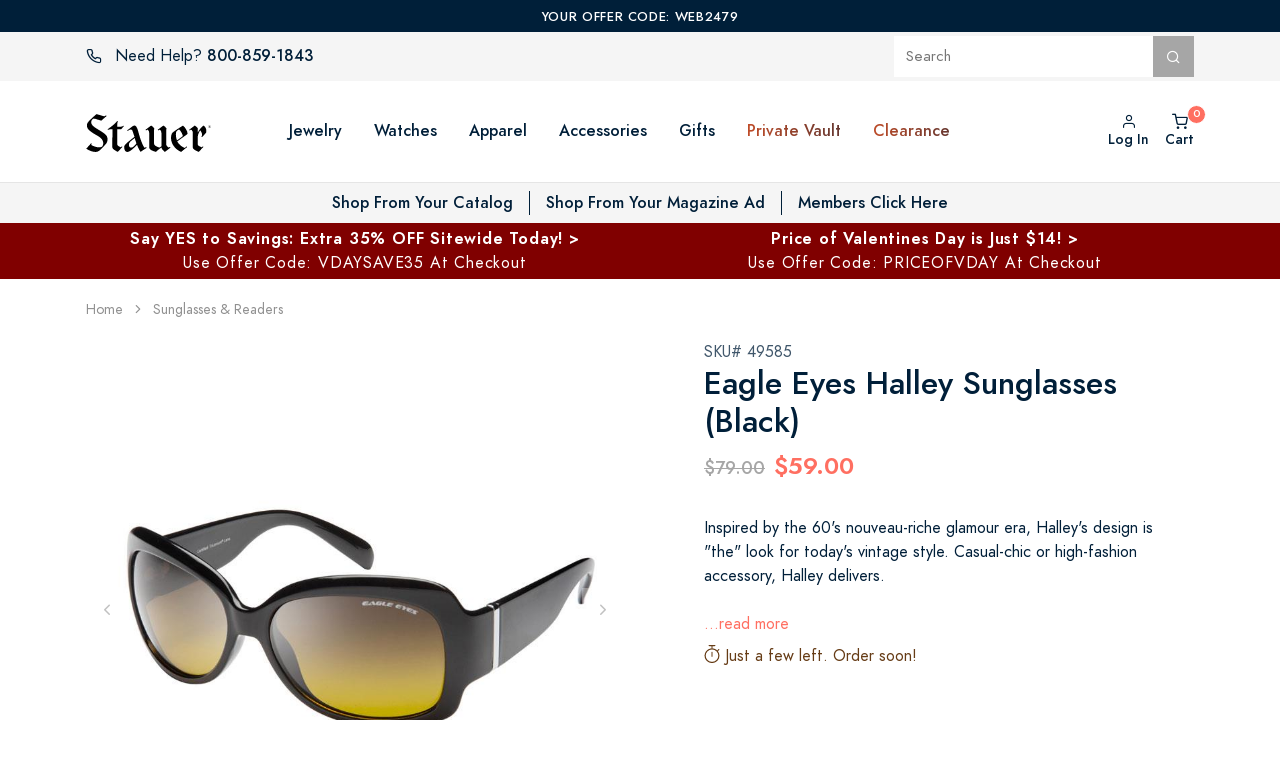

--- FILE ---
content_type: text/html; charset=utf-8
request_url: https://www.stauer.com/item/eagle-eyes-halley-sunglasses-black
body_size: 18646
content:



<!DOCTYPE html>
<html lang="en">
  <head>

    <script type="text/javascript">
        function changePageTitle(newt) {	
            document.title = newt;
        }
    </script>



<!-- Start of HubSpot Embed Code -->
<script type="text/javascript" id="hs-script-loader" async defer src="//js.hs-scripts.com/48835045.js"></script>
<!-- End of HubSpot Embed Code -->


<!-- DataLayer  -->
<script type="text/javascript">
var dataLayer = [{
 cartid: "067002525110514456373"
 ,source: ""
 ,pagename: "products.aspx"
 ,memberflag: "N" 
 ,loggedin: "N"
 ,server_id: "www.stauer.com"
 ,email: ""
 ,emailSHA256: ""

	,utm_source: ""
	,utm_medium: ""
	,utm_term: ""
	,utm_content: ""
	,utm_campaign: ""
	,RMID: ""
	,RRID: ""


	,itemnumber: "49585"
 	,breadcrumb: ""


}];



	dataLayer.push({
	  'ecommerce': {
	    'detail': {
	      'actionField': {'list': ''},  
	      'products': [{
	        'name': 'Eagle Eyes Halley Sunglasses (Black)', 
	        'id': '49585',
	        'price': '59.00',
	        'brand': 'Stauer',
	        'category': '',
	        'variant': ''
	       }]
	     }
	   }
	});
	



</script>

<script type='text/javascript' src='https://ssl.kaptcha.com/collect/sdk?m=107010&s=067002525110514456373'> </script>


<!-- Google Tag Manager -->
<script>(function(w,d,s,l,i){w[l]=w[l]||[];w[l].push({'gtm.start':
new Date().getTime(),event:'gtm.js'});var f=d.getElementsByTagName(s)[0],
j=d.createElement(s),dl=l!='dataLayer'?'&l='+l:'';j.async=true;j.src=
'https://www.googletagmanager.com/gtm.js?id='+i+dl;f.parentNode.insertBefore(j,f);
})(window,document,'script','dataLayer','GTM-P92JBC');</script>
<!-- End Google Tag Manager -->


<meta name="DESCRIPTION" content= "  Inspired by the 60&#39;s nouveau-riche glamour era, Halley&#39;s design is &quot;the&quot; look for today&#39;s vintage style. Casual-chic or high-fashion ">
<meta NAME="ROBOTS" CONTENT="index, follow2">
<link rel="canonical" href="https://www.stauer.com/item/eagle-eyes-halley-sunglasses-black">
<meta property="og:title" content="Eagle Eyes Halley Sunglasses (Black)" />
<meta property="og:description" content="  Inspired by the 60&#39;s nouveau-riche glamour era, Halley&#39;s design is &quot;the&quot; look for today&#39;s vintage style. Casual-chic or high-fashion " />
<meta property="og:type" content="product" />
<meta property="og:url" content="https://www.stauer.com/item/eagle-eyes-halley-sunglasses-black" /> 
<meta property="og:image" content="https://www.stauer.com/images/products/49585_800.jpg" 
<meta property="og:site_name" content="Stauer.com" />



<script id="ProductJson-product-template" type="application/json">
{
	"id": "49585",
	"sku": "49585",
	"title": "Eagle Eyes Halley Sunglasses (Black)",
	"description": "  Inspired by the 60&#39;s nouveau-riche glamour era, Halley&#39;s design is &quot;the&quot; look for today&#39;s vintage style. Casual-chic or high-fashion ",
	"price": "59.00",
	"product_link": "https://www.stauer.com/item/eagle-eyes-halley-sunglasses-black",
	"images":["https://www.stauer.com/images/products/49585_800.jpg"] 
}
</script>

<title>Eagle Eyes Halley Sunglasses (Black)</title>
    <meta charset="utf-8" />
    <meta name="viewport" content="width=device-width, initial-scale=1" />
    
	<!-- Load Feather font files -->
	<link rel="preload" href="/assets/fonts/feather/Feather.woff?sdxovp" as="font" crossorigin="anonymous">
	<link rel="preload" href="/assets/fonts/feather/Feather.ttf?sdxovp" as="font" crossorigin="anonymous">


    <!-- Favicon -->
    <link rel="shortcut icon" href="/assets/img/favicon.ico" type="image/x-icon" />
    
    <!-- Libs CSS -->
    <link rel="stylesheet" href="/assets/css/libs.bundle.css" />
    
    <!-- Theme CSS -->
    <link rel="stylesheet" href="/assets/css/theme.bundle.css" />



	</head>
	<body>
	


	<!-- Google Tag Manager (noscript) -->
	<noscript><iframe src="https://www.googletagmanager.com/ns.html?id=GTM-P92JBC"
	height="0" width="0" style="display:none;visibility:hidden"></iframe></noscript>
	<!-- End Google Tag Manager (noscript) -->


  <!--MERKURY TAG START. PLACE AT START OF DOCUMENT HEAD. DO NOT CHANGE-->
    <script type="text/javascript">
      window._svq = window._svq || [];
  window._svq.push(['_trackPageView']);
  (function (d, c) {
    var sv=d.createElement(c); sv.type='text/javascript';
      sv.src='//track.sv.rkdms.com/js/sv.js?sv_cid=0315_02151&sv_origin=stauer.com';
    var s=d.getElementsByTagName(c)[0]; s.parentNode.insertBefore(sv, s);
  })(document,'script');
  </script>
  <!-- MERKURY TAG END -->


  <!-- START Hotjar Tracking Code for Site 6417069 (Stauer) --> 
  <script> (function(h,o,t,j,a,r){ h.hj=h.hj||function(){(h.hj.q=h.hj.q||[]).push(arguments)}; h._hjSettings={hjid:6417069,hjsv:6}; a=o.getElementsByTagName('head')[0]; r=o.createElement('script');r.async=1; r.src=t+h._hjSettings.hjid+j+h._hjSettings.hjsv; a.appendChild(r); })(window,document,'https://static.hotjar.com/c/hotjar-','.js?sv='); </script>
  <!-- END Hotjar Tracking Code for Site 6417069 (Stauer) -->
      <!-- PROMO -->
    <div class="py-1 bg-dark ">
      <div class="container">
        <div class="row">
          <div class="col-12">
    
            <!-- Text -->
            <div class="text-center text-white">
              <span class="heading-xxs letter-spacing-xl">
                Your Offer Code: WEB2479
              </span>
            </div>
    
          </div>
        </div>
      </div>
    </div><!-- Shopping Cart -->

	


    <div class="offcanvas offcanvas-end" id="modalShoppingCart" tabindex="-1" role="dialog" aria-hidden="true">
    
      <!-- Full cart (add `.d-none` to disable it) -->
    
      <!-- Close -->
      <button type="button" class="btn-close" data-bs-dismiss="offcanvas" aria-label="Close">
        <i class="fe fe-x" aria-hidden="true"></i>
      </button>
    
      <!-- Header-->
      <div class="offcanvas-header lh-fixed fs-lg">
        <strong class="mx-auto">Your Cart (0)</strong>

      </div>
    
      <!-- List group -->
      <ul class="list-group list-group-lg list-group-flush">
	

      </ul>
    
      <!-- Footer -->
      <div class="offcanvas-footer justify-between lh-fixed fs-sm bg-light mt-auto opacity-0">
        <strong>Subtotal</strong> <strong class="ms-auto">$0.00</strong>
      </div>
    
      <!-- Buttons -->
      <div class="offcanvas-body sticky-bottom bg-white">
        <a class="btn w-100 btn-dark" href="/cart"><i class="fe fe-lock fs-lg me-3"></i> Checkout <i class="fe fe-arrow-right fs-lg ms-3"></i></a>
        <button class="btn w-100 btn-outline-dark mt-2" data-bs-dismiss="offcanvas"><i class="fe fe-arrow-left fs-lg me-3"></i> Keep Shopping</button>
      </div>
    
      <!-- Empty cart (remove `.d-none` to enable it) -->
      <div class="d-none">
    
        <!-- Close -->
        <button type="button" class="btn-close" data-bs-dismiss="offcanvas" aria-label="Close">
          <i class="fe fe-x" aria-hidden="true"></i>
        </button>
    
        <!-- Header-->
        <div class="offcanvas-header lh-fixed fs-lg">
          <strong class="mx-auto">Your Cart (0)</strong>
        </div>
    
        <!-- Body -->
        <div class="offcanvas-body flex-grow-0 my-auto">
    
          <!-- Heading -->
          <h6 class="mb-7 text-center">Your cart is empty ðŸ˜ž</h6>
    
          <!-- Button -->
          <a class="btn w-100 btn-outline-dark" href="">
           <i class="fe fe-arrow-left fs-lg me-3"></i> Continue Shopping
          </a>
    
        </div>
    
      </div>
    
    </div>
    <!-- End of Cart  -->


<div class="modal fade" id="satisfactionGuarantee" tabindex="-1" role="dialog" aria-hidden="true">
  <div class="modal-dialog modal-dialog-centered" role="document">
    <div class="modal-content">

      <!-- Close -->
      <button type="button" class="btn-close" data-bs-dismiss="modal" aria-label="Close">
        <i class="fe fe-x" aria-hidden="true"></i>
      </button>

      <!-- Header-->
      <div class="modal-header lh-fixed fs-lg">
        <h6 class="mx-auto">The Stauer Satisfaction Guarantee</h6>
      </div>

      <!-- Body -->
      <div class="modal-body">
        <div class="row mb-6">
          <div class="col-12">

            <!-- Image -->
            <img class="img-fluid mb-7 mb-md-0" src="/images/homepage/30-day.png" alt="...">

          </div>
        </div>
        <div class="row">
          <div class="col-12">

            <!-- Text -->
            <p class="fs-lg text-body">
              Examine your purchase in the privacy and convenience of your own home or workplace, knowing that it comes with a 30-day return privilege* for a refund of the purchase price of any item returned.
            </p>
            <p class="fs-sm text-gray-500">(Excludes shipping, handling and insurance).</p>
            <p class="fs-sm text-gray-500">*Unless otherwise noted</p>

          </div>
        </div>
        
      </div>

    </div>

  </div>
</div>

<div class="modal fade" id="shoppingGuarantee" tabindex="-1" role="dialog" aria-hidden="true">
  <div class="modal-dialog modal-dialog-centered modal-lg" role="document">
    <div class="modal-content">

      <!-- Close -->
      <button type="button" class="btn-close" data-bs-dismiss="modal" aria-label="Close">
        <i class="fe fe-x" aria-hidden="true"></i>
      </button>

      <!-- Header-->
      <div class="modal-header lh-fixed fs-lg">
        <h6 class="mx-auto">Secure Shopping Guarantee</h6>
      </div>

      <!-- Body -->
      <div class="modal-body">
        <div class="row">
          <div class="col-4 col-md-4 col-lg-3">

            <!-- Image -->
            <img class="img-fluid mb-7 mb-md-0" src="/images/homepage/norton.png" alt="...">
			</div>
          <div class="col-8 col-md-8 col-lg-9">
            <!-- Text -->
            <p class="text-body">
              The Norton Shopping Guarantee is only available to merchants who have been deemed reliable after careful review. Wherever you see the Norton Shopping Guarantee seal, you can shop with confidence and your eligible purchase will be protected by the guarantees of the Norton Shopping Guarantee service offered by that Merchant.
            </p>

          </div>
        <div class="col-4 col-md-4 col-lg-3">

            <!-- Image -->
            <img class="img-fluid mb-7 mb-md-0" src="/images/homepage/pci-logo.png" alt="...">
			</div>
          <div class="col-8 col-md-8 col-lg-9">
            <!-- Text -->
            <p class="text-body">
              This Website is PCI Compliant: The Payment Card Industry Data Security Standard (PCI DSS) is a set of requirements designed to ensure that ALL companies that process, store or transmit credit card information maintain a secure environment.
            </p>

          </div>
        </div>
        
      </div>

    </div>

  </div>
</div>

<div class="modal fade" id="videoModal" tabindex="-1" role="dialog" aria-hidden="true">
  <div class="modal-dialog modal-lg modal-dialog-centered" role="document">
    <div class="modal-content">

      <!-- Close -->
      <button type="button" class="btn-close top-0 start-100 translate-middle-y" data-bs-dismiss="modal" aria-label="Close">
        <i class="fe fe-x" aria-hidden="true"></i>
      </button>

      <!-- Body -->
      <div class="modal-body p-1">
        <div class="row">
          <div class="col-12">

            <div class="vimeo-container">

              <iframe width="100%" src="" frameborder="0" allow="autoplay;fullscreen;picture-in-picture"></iframe>
            </div>

          </div>
        </div>
        
      </div>

    </div>

  </div>
</div>


    <!-- NAVBAR -->


    <div class="navbar navbar-topbar navbar-expand-xl navbar-light bg-light">
      <div class="container extra-small-pf">
    
        <!-- Promo -->
        <div class="me-xl-8">
          <i class="fe fe-phone me-2 d-sm-inline-block d-none"></i> <span class="d-sm-inline-block d-none">Need Help?</span> <strong>800-859-1843</strong>
        </div>
    
        <!-- Search-->
        <form class="navbar-form order-lg-1" action="/category/search">
          <div class="input-group">
            <input type="search" class="form-control form-control-xs form-control-input-145-md" placeholder="Search" name="search" required />
            <div class="input-group-append">
              <button class="btn btn-secondary btn-xs">
                <i class="fe fe-search"></i>
              </button>
            </div>
          </div>
        </form>
      </div>
    </div>



    <!-- NAVBAR -->
    
    <nav class="navbar navbar-expand-lg navbar-light bg-white border-bottom">
      <div class="container">
    
        <!-- Brand -->
       <a class="navbar-brand" href="/">
          <img width="125" src="/assets/img/stauer-logo-black-no-tag.svg" alt="Stauer logo" class="img-fluid mb-md-0">
        </a>
    
        <!-- Toggler -->
        <button class="navbar-toggler" type="button">
          <div class="d-flex align-items-center">
            <!-- Nav -->
            <ul class="navbar-nav flex-row mx-6">
              <li class="nav-item">
                <a class="nav-link d-flex flex-column align-items-center" 
                  data-bs-toggle="tooltip" 
                  data-bs-placement="top" 
                  data-bs-original-title="My Account2" 
                  href="/login">
                  <i class="fe fe-user mt-1"></i>
				  <span class="fs-xs text-nowrap">Log In</span>
                </a>
              </li>
              <li class="nav-item mx-4">
               <a class="nav-link" href="/cart">
                  <span data-cart-items="0" class="d-flex flex-column align-items-center pt-1">
                    <i class="fe fe-shopping-cart"></i>
					<span class="fs-xs">Cart</span>
                  </span>
                </a>
              </li>
            </ul>
            <span class="navbar-toggler-icon" data-bs-toggle="collapse" data-bs-target="#navbarCollapse" aria-controls="navbarCollapse" aria-expanded="false" aria-label="Toggle navigation"></span>
          </div>
        </button>
    
        <!-- Collapse -->
        <div class="collapse navbar-collapse" id="navbarCollapse">
    
          <!-- Nav -->

	<!-- Stauer area to modify Nav Categories-PV   -->
<!-- Mod 1-9-26 -->
<ul class="navbar-nav mx-auto">
	<li class="nav-item dropdown position-static">

	  <!-- Toggle -->
	  <a class="nav-link cursor-pointer" data-bs-toggle="dropdown">Jewelry</a>

	  <!-- Menu -->
	  <div class="dropdown-menu w-100">
	  
		<!-- Content -->
		<div class="card card-lg">
		  <div class="card-body">
			<div class="tab-content">
			  <div class="tab-pane fade show active">
				<div class="container">
					<div class="row">
					<a class="text-body fs-lg fw-bold mb-3" href="/category/jewelry">All Jewelry</a>
					</div>
				  <div class="row">
					<div class="col-6 col-md">
	  
					  <!-- Heading -->
					  <div class="mb-5 fw-bold"><a class="text-body" href="/category/womens-jewelry">Women's Jewelry</a></div>
	  
					  <!-- Links -->
					  <ul class="list-styled mb-6 mb-md-0 fs-sm">
						<li class="list-styled-item">
						  <a class="list-styled-link" href="/category/jewelry-accessories">Accessories</a>
						</li>
						<li class="list-styled-item">
						  <a class="list-styled-link" href="/category/womens-bracelets">Bracelets</a>
						</li>
						<li class="list-styled-item">
						  <a class="list-styled-link" href="/category/womens-brooches-pins">Brooches and Pins</a>
						</li>
						<li class="list-styled-item">
						  <a class="list-styled-link" href="/category/womens-chains">Chains</a>
						</li>
						<li class="list-styled-item">
						  <a class="list-styled-link" href="/category/womens-earrings">Earrings</a>
						</li>
						<li class="list-styled-item">
						  <a class="list-styled-link" href="/category/womens-necklaces">Necklaces</a>
						</li>
						<li class="list-styled-item">
						  <a class="list-styled-link" href="/category/womens-pendants">Pendants</a>
						</li>
						<li class="list-styled-item">
						  <a class="list-styled-link" href="/category/womens-rings">Rings</a>
						</li>
						<li class="list-styled-item">
						  <a class="list-styled-link" href="/category/womens-jewelry-sets">Sets</a>
						</li>
					  </ul>
	  
					</div>
					<div class="col-6 col-md">
	  
					  <!-- Heading -->
					  <div class="mb-5 fw-bold"><a class="text-body" href="/category/gemstone-jewelry">Shop by Gemstone</a></div>
	  
					  <!-- Links -->
					  <ul class="list-styled mb-6 mb-md-0 fs-sm">
						<li class="list-styled-item">
						  <a class="list-styled-link" href="/category/abalone-jewelry">Abalone</a>
						</li>
						<li class="list-styled-item">
						  <a class="list-styled-link" href="/category/amber-jewelry">Amber</a>
						</li>
						<li class="list-styled-item">
						  <a class="list-styled-link" href="/category/amethyst-jewelry">Amethyst</a>
						</li>
						<li class="list-styled-item">
						  <a class="list-styled-link" href="/category/aquamarine-jewelry">Aquamarine</a>
						</li>
						<li class="list-styled-item">
						  <a class="list-styled-link" href="/category/arcobalena-jewelry">Arcobalena</a>
						</li>
						<li class="list-styled-item">
						  <a class="list-styled-link" href="/category/blue-topaz-jewelry">Blue Topaz</a>
						</li>
						<li class="list-styled-item">
						  <a class="list-styled-link" href="/category/chrysocolla-jewelry">Chrysocolla</a>
						</li>
						<li class="list-styled-item">
						  <a class="list-styled-link" href="/category/citrine-jewelry">Citrine</a>
						</li>
						<li class="list-styled-item">
						  <a class="list-styled-link" href="/category/diamond-jewelry">Mined Diamond</a>
						</li>
						<li class="list-styled-item">
						  <a class="list-styled-link" href="/category/emerald-jewelry">Emerald</a>
						</li>
						<li class="list-styled-item">
						  <a class="list-styled-link" href="/category/exotic-jewelry">Exotic</a>
						</li>
						<li class="list-styled-item">
						  <a class="list-styled-link" href="/category/garnet-jewelry">Garnet</a>
						</li>
						<li class="list-styled-item">
						  <a class="list-styled-link" href="/category/helenite-jewelry">Helenite</a>
						</li>
						<li class="list-styled-item">
						  <a class="list-styled-link" href="/category/jasper-jewelry">Jasper</a>
						</li>
						<li class="list-styled-item">
						  <a class="list-styled-link" href="/category/lab-created-diamond-jewelry">Lab-Created Diamonds</a>
						</li>
						<li class="list-styled-item">
						  <a class="list-styled-link" href="/category/labradorite-jewelry">Labradorite</a>
						</li>
					  </ul>
	  
					</div>
					<div class="col-6 col-md">
	  
					  <!-- Heading -->
					  <div class="mb-5 fw-bold"><a class="text-body" href="/category/gemstone-jewelry">Shop by Gemstone</a></div>
	  
					  <!-- Links -->
					  <ul class="list-styled mb-0 fs-sm">
						<li class="list-styled-item">
						  <a class="list-styled-link" href="/category/larimar-jewelry">Larimar</a>
						</li>
						<li class="list-styled-item">
						  <a class="list-styled-link" href="/category/malachite-jewelry">Malachite</a>
						</li>
						<li class="list-styled-item">
						  <a class="list-styled-link" href="/category/moissanite-jewelry">Moissanite</a>
						</li>
						<li class="list-styled-item">
						  <a class="list-styled-link" href="/category/moonstone-jewelry">Moonstone</a>
						</li>
						<li class="list-styled-item">
						  <a class="list-styled-link" href="/category/opal-jewelry">Opal</a>
						</li>
						<li class="list-styled-item">
						  <a class="list-styled-link" href="/category/pamirite-jewelry">Pamirite</a>
						</li>
						<li class="list-styled-item">
						  <a class="list-styled-link" href="/category/peridot-jewelry">Peridot</a>
						</li>
						<li class="list-styled-item">
						  <a class="list-styled-link" href="/category/rhodochrosite-jewelry">Rhodochrosite</a>
						</li>
						<li class="list-styled-item">
						  <a class="list-styled-link" href="/category/rhodolite-jewelry">Rhodolite</a>
						</li>
						<li class="list-styled-item">
						  <a class="list-styled-link" href="/category/ruby-jewelry">Ruby</a>
						</li>
						<li class="list-styled-item">
						  <a class="list-styled-link" href="/category/sapphire-jewelry">Sapphire</a>
						</li>
						<li class="list-styled-item">
						  <a class="list-styled-link" href="/category/scienza-jewelry">Scienza</a>
						</li>
						<li class="list-styled-item">
						  <a class="list-styled-link" href="/category/spinel-jewelry">Spinel</a>
						</li>
						<li class="list-styled-item">
						  <a class="list-styled-link" href="/category/tanzanite-jewelry">Tanzanite</a>
						</li>
						<li class="list-styled-item">
						  <a class="list-styled-link" href="/category/tourmaline-jewelry">Tourmaline</a>
						</li>
						<li class="list-styled-item">
						  <a class="list-styled-link" href="/category/turquoise-jewelry">Turquoise</a>
						</li>
						<li class="list-styled-item">
						  <a class="list-styled-link" href="/category/zircon-jewelry">Zircon</a>
						</li>
					  </ul>
	  
					</div>
					<div class="col-6 col-md">
	  
					  <!-- Heading -->
					  <div class="mb-5 fw-bold">Collections</div>
	  
					  <!-- Links -->
					  <ul class="list-styled mb-0 fs-sm">
						<li class="list-styled-item">
						  <a class="list-styled-link" href="/category/diamondaura-jewelry">DiamondAura&reg;</a>
						</li>
						<li class="list-styled-item">
						  <a class="list-styled-link" href="/category/genuine-murano-glass-jewelry">Authentic Murano Glass</a>
						</li>
						<li class="list-styled-item">
						  <a class="list-styled-link" href="/category/womens-14k-gold-jewelry">Italian 14K Gold</a>
						</li>
						<li class="list-styled-item">
						  <a class="list-styled-link" href="/category/womens-jewelry-sets">Jewelry Sets</a>
						</li>
						<li class="list-styled-item">
						  <a class="list-styled-link" href="/category/love-wins-collection">Love Wins</a>
						</li>
						<li class="list-styled-item">
						  <a class="list-styled-link" href="/category/pearl-jewelry">Pearl</a>
						</li>
						<li class="list-styled-item">
						  <a class="list-styled-link" href="/category/raffinato-italian">Raffinato Italy</a>
						</li>
						<li class="list-styled-item">
						  <a class="list-styled-link" href="/category/red-hot-lovers-collection">Red Hot Lovers</a>
						</li>
						<li class="list-styled-item">
						  <a class="list-styled-link" href="/category/sedona-turquoise-collection">Sedona Turquoise</a>
						</li>
						<li class="list-styled-item">
						  <a class="list-styled-link" href="/category/womens-sterling-silver-jewelry">Sterling Silver</a>
						</li>
						<li class="list-styled-item">
						  <a class="list-styled-link" href="/category/birthstone-hearts">Birthstone Hearts</a>
						</li>
					  </ul>
	  
					</div>
					<div class="col-6 col-md">
	  
					  <!-- Heading -->
					  <div class="mb-5 fw-bold"><a class="text-body" href="/category/mens-jewelry">Men's Jewelry</a></div>
	  
					  <!-- Links -->
					  <ul class="list-styled mb-0 fs-sm">
						<li class="list-styled-item">
						  <a class="list-styled-link" href="/category/mens-bracelets">Bracelets</a>
						</li>
						<li class="list-styled-item">
						  <a class="list-styled-link" href="/category/mens-necklaces">Necklaces</a>
						</li>
						<li class="list-styled-item">
						  <a class="list-styled-link" href="/category/mens-pendants">Pendants</a>
						</li>
						<li class="list-styled-item">
						  <a class="list-styled-link" href="/category/mens-rings">Rings</a>
						</li>
						<li class="list-styled-item">
						  <a class="list-styled-link" href="/category/mens-jewelry-sets">Sets</a>
						</li>
					  </ul>
	  
					</div>
				  </div>
				</div>
			  </div>
			</div>
		  </div>
		</div>
	  
	  </div>
	</li>
	
	<li class="nav-item dropdown position-static">

	  <!-- Toggle -->
	  <a class="nav-link cursor-pointer" data-bs-toggle="dropdown">Watches</a>

	  <!-- Menu -->
	  <div class="dropdown-menu w-100">
	  
		<!-- Content -->
		<div class="card card-lg">
		  <div class="card-body">
			<div class="tab-content">
			  <div class="tab-pane fade show active">
				<div class="container">
					<div class="row">
					<a class="text-body fs-lg fw-bold mb-3" href="/category/watches">All Watches</a>
					</div>
				  <div class="row">
					<div class="col-6 col-md">
	  
					  <!-- Heading -->
					  <div class="mb-5 fw-bold"><a class="text-body" href="/category/mens-watches">Men's Watches</a></div>
	  
					  <!-- Links -->
					  <ul class="list-styled mb-6 mb-md-0 fs-sm">
						<li class="list-styled-item">
						  <a class="list-styled-link" href="/category/mens-automatic-watches">Automatic Movement (Self-Winding)</a>
						</li>
						<li class="list-styled-item">
						  <a class="list-styled-link" href="/category/mens-chronograph-watches">Chronograph Watches</a>
						</li>
						<li class="list-styled-item">
						  <a class="list-styled-link" href="/category/mens-coin-watches">Coin Watches</a>
						</li>
						<li class="list-styled-item">
						  <a class="list-styled-link" href="/category/mens-digital-watches">Digital Watches</a>
						</li>
						<li class="list-styled-item">
						  <a class="list-styled-link" href="/category/mens-manual-wind-watches">Manual Wind Movement</a>
						</li>
						<li class="list-styled-item">
						  <a class="list-styled-link" href="/category/mens-pocket-watches">Pocket Watches</a>
						</li>
						<li class="list-styled-item">
						  <a class="list-styled-link" href="/category/mens-crystal-watches">Quartz Movement</a>
						</li>
						<li class="list-styled-item">
						  <a class="list-styled-link" href="/category/mens-smart-watches">Smart Watches</a>
						</li>
						<li class="list-styled-item">
						  <a class="list-styled-link" href="/category/mens-swiss-made-watches">Swiss Made Watches</a>
						</li>
					  </ul>
	  
					</div>
					<div class="col-6 col-md">
	  
					  <!-- Heading -->
					  <div class="mb-5 fw-bold"><a class="text-body" href="/category/womens-watches">Women's Watches</a></div>
	  
					  <!-- Links -->
					  <ul class="list-styled mb-6 mb-md-0 fs-sm">
						<li class="list-styled-item">
						  <a class="list-styled-link" href="/category/womens-ceramic-watches">Ceramic Watches</a>
						</li>
						<li class="list-styled-item">
						  <a class="list-styled-link" href="/category/womens-leather-band-watches">Leather Strap Watches</a>
						</li>
						<li class="list-styled-item">
						  <a class="list-styled-link" href="/category/womens-metal-band-watches">Metal Bracelet Watches</a>
						</li>
						<li class="list-styled-item">
						  <a class="list-styled-link" href="/category/womens-swiss-made-watches">Swiss-Made Watches</a>
						</li>
					  </ul>
	  
					</div>
					<div class="col-6 col-md">
	  
					  <!-- Heading -->
					  <div class="mb-5 fw-bold"><a class="text-body" href="/category/watch-accessories">Watch Accessories</a></div>
	  
					  <!-- Links -->
					  <ul class="list-styled mb-0 fs-sm">
						<li class="list-styled-item">
						  <a class="list-styled-link" href="/category/watch-cases">Watch Cases & Storage</a>
						</li>
						<li class="list-styled-item">
						  <a class="list-styled-link" href="/category/watch-winders">Watch Winders</a>
						</li>
					  </ul>
	  
					</div>
					<div class="col-4 d-none d-lg-block">
	  
					  <!-- Card -->
					  <div class="card">
	  
						<!-- Image -->
						<img class="card-img" src="/images/products/55092_800.jpg" alt="Retrograde Watch">
	  
						<!-- Overlay -->
						<div class="card-img-overlay bg-dark-0 bg-hover align-items-center">
						  <div class="text-center">
							<a class="btn bg-white bg-opacity-75 stretched-link" href="/item/1920s-retrograde-watch">
							  1920s Style for a 1920s Price <i class="fe fe-arrow-right ms-2"></i>
							</a>
						  </div>
						</div>
	  
					  </div>
	  
					</div>
				  </div>
				</div>
			  </div>
			</div>
		  </div>
		</div>
	  
	  </div>

	</li>
	<li class="nav-item dropdown position-static">


	  <!-- Toggle -->
	  <a class="nav-link cursor-pointer" data-bs-toggle="dropdown">Apparel</a>

	  <!-- Menu -->
	  <div class="dropdown-menu w-100">
	  
		<!-- Content -->
		<div class="card card-lg">
		  <div class="card-body">
			<div class="tab-content">
			  <div class="tab-pane fade show active">
				<div class="container">
					<div class="row">
					<a class="text-body fs-lg fw-bold mb-3" href="/category/apparel">All Apparel</a>
					</div>
				  <div class="row">
					<div class="col-6 col-md">
	  
					  <!-- Heading -->
					  <div class="mb-5 fw-bold"><a class="text-body" href="/category/womens-apparel">Women's Apparel</a></div>
	  
					  <!-- Links -->
					  <ul class="list-styled mb-6 mb-md-0 fs-sm">
						<li class="list-styled-item">
						  <a class="list-styled-link" href="/category/womens-cashmere">Cashmere</a>
						</li>
						<li class="list-styled-item">
						  <a class="list-styled-link" href="/category/womens-irish-wool-apparel">Irish Wool</a>
						</li>
						<li class="list-styled-item">
						  <a class="list-styled-link" href="/category/womens-coats">Jackets</a>
						</li>
						<li class="list-styled-item">
						  <a class="list-styled-link" href="/category/womens-scarves">Scarves &amp; Shawls</a>
						</li>
						<li class="list-styled-item">
						  <a class="list-styled-link" href="/category/womens-shoes-apparel">Shoes</a>
						</li>
						<li class="list-styled-item">
						  <a class="list-styled-link" href="/category/womens-blouses-tops">Tops</a>
						</li>
					  </ul>
	  
					</div>
					<div class="col-6 col-md">
	  
					  <!-- Heading -->
					  <div class="mb-5 fw-bold"><a class="text-body" href="/category/mens-apparel">Men's Apparel</a></div>
	  
					  <!-- Links -->
					  <ul class="list-styled mb-6 mb-md-0 fs-sm">
						<li class="list-styled-item">
						  <a class="list-styled-link" href="/category/mens-cashmere-apparel">Cashmere</a>
						</li>
						<li class="list-styled-item">
						  <a class="list-styled-link" href="/category/mens-irish-wool-apparel">Irish Wool</a>
						</li>
						<li class="list-styled-item">
						  <a class="list-styled-link" href="/category/mens-coats">Jackets</a>
						</li>
						<li class="list-styled-item">
						  <a class="list-styled-link" href="/category/mens-scarves">Scarves</a>
						</li>
						<li class="list-styled-item">
						  <a class="list-styled-link" href="/category/mens-shoes">Shoes</a>
						</li>
						<li class="list-styled-item">
						  <a class="list-styled-link" href="/category/mens-shirts">Tops</a>
						</li>
					  </ul>
	  
					</div>
					<div class="col-4 d-none d-lg-block">
	  
					  <!-- Card -->
					  <div class="card">
	  
						<!-- Image -->
						<img class="card-img" src="/images/products/w2748_1_800.jpg" alt="Italian-Made Deck Shoes">
	  
						<!-- Overlay -->
						<div class="card-img-overlay bg-dark-0 bg-hover align-items-center">
						  <div class="text-center">
							<a class="btn bg-white bg-opacity-75 stretched-link" href="/item/italianmade-portofino-deck-shoes-brown">
							  Italian-Made Deck Shoes <i class="fe fe-arrow-right ms-2"></i>
							</a>
						  </div>
						</div>
	  
					  </div>
	  
					</div>
				  </div>
				</div>
			  </div>
			</div>
		  </div>
		</div>
	  
	  </div>

	</li>
	
	
	<!--<li class="nav-item dropdown position-static">-->

	  <!-- Toggle 
	  <a class="nav-link cursor-pointer" data-bs-toggle="dropdown">Collectibles</a>-->

	  <!-- Menu 
	  <div class="dropdown-menu w-100">-->
	  
		<!-- Content 
		<div class="card card-lg">
		  <div class="card-body">
			<div class="tab-content">
			  <div class="tab-pane fade show active">
				<div class="container">
					<div class="row">
					<a class="text-body fs-lg fw-bold mb-3" href="/category/collectibles">All Collectibles</a>
					</div>
				  <div class="row">
					<div class="col-6 col-md">-->
	  
					  <!-- Heading 
					  <div class="mb-5 fw-bold">Novelties</div>-->
	  
					  <!-- Links 
					  <ul class="list-styled mb-6 mb-md-0 fs-sm">
						<li class="list-styled-item">
						  <a class="list-styled-link" href="/category/collectible-eggs">Collectible Eggs</a>
						</li>
						<li class="list-styled-item">
						  <a class="list-styled-link" href="/category/die-cast-replica-cars">Die Cast Replicas</a>
						</li>
						<li class="list-styled-item">
						  <a class="list-styled-link" href="/category/collectible-cutlery">Collectible Cutlery</a>
						</li>
						<li class="list-styled-item">
						  <a class="list-styled-link" href="/category/walking-sticks">Walking Sticks</a>
						</li>
					  </ul>
	  
					</div>
					<div class="col-6 col-md">-->
	  
					  <!-- Heading 
					  <div class="mb-5 fw-bold">Coins</div>-->
	  
					  <!-- Links 
					  <ul class="list-styled mb-6 mb-md-0 fs-sm">
						<li class="list-styled-item">
						  <a class="list-styled-link" href="/category/collectible-coins-accessories">Coin Accessories</a>
						</li>
						<li class="list-styled-item">
						  <a class="list-styled-link" href="/category/collectible-coin-jewelry-accessories">Coin Jewelry & Watches</a>
						</li>
						<li class="list-styled-item">
						  <a class="list-styled-link" href="/category/collectible-coins">Collectible Coins</a>
						</li>
					  </ul>
	  
					</div>
					<div class="col-4 d-none d-lg-block">-->
	  
					  <!-- Card 
					  <div class="card">-->
	  
						<!-- Image 
						<img class="card-img" src="/images/products/30276_800.jpg" alt="Earlsford Walking Stick">-->
	  
						<!-- Overlay 
						<div class="card-img-overlay bg-dark-0 bg-hover align-items-center">
						  <div class="text-center">
							<a class="btn bg-white bg-opacity-75 stretched-link" href="/item/earlsford-walking-stick">
							  Earlsford Walking Stick <i class="fe fe-arrow-right ms-2"></i>
							</a>
						  </div>
						</div>
	  
					  </div>
	  
					</div>
				  </div>
				</div>
			  </div>
			</div>
		  </div>
		</div>
	  
	  </div>

	</li>-->
	<li class="nav-item dropdown position-static">

	  <!-- Toggle -->
	  <a class="nav-link cursor-pointer" data-bs-toggle="dropdown">Accessories</a>

	  <!-- Menu -->
	  <div class="dropdown-menu w-100">
	  
		<!-- Content -->
		<div class="card card-lg">
		  <div class="card-body">
			<div class="tab-content">
			  <div class="tab-pane fade show active">
				<div class="container">
				  <div class="row">
					<div class="col-6 col-md">
	  
					  <!-- Heading -->
					  <div class="mb-5 fw-bold">Women's</div>
	  
					  <!-- Links -->
					  <ul class="list-styled mb-6 mb-md-0 fs-sm">
						<li class="list-styled-item">
						  <a class="list-styled-link" href="/category/womens-soaps-lotions-fragrances">Beauty & Body</a>
						</li>
						<li class="list-styled-item">
						  <a class="list-styled-link" href="/category/womens-handbags">Handbags</a>
						</li>
						<li class="list-styled-item">
						  <a class="list-styled-link" href="/category/womens-sunglasses-readers">Sunglasses & Readers</a>
						</li>
						<li class="list-styled-item">
						  <a class="list-styled-link" href="/category/womens-wallets">Wallets</a>
						</li>
						<li class="list-styled-item">
						  <a class="list-styled-link" href="/category/womens-other-accessories">Other</a>
						</li>
					  </ul>
	  
					</div>
					<div class="col-6 col-md">
	  
					  <!-- Heading -->
					  <div class="mb-5 fw-bold">Men's</div>
	  
					  <!-- Links -->
					  <ul class="list-styled mb-6 mb-md-0 fs-sm">
						<li class="list-styled-item">
						  <a class="list-styled-link" href="/category/mens-shave-lotions">Grooming & More</a>
						</li>
						<li class="list-styled-item">
						  <a class="list-styled-link" href="/category/mens-sunglasses-readers">Sunglasses & Readers</a>
						</li>
						<li class="list-styled-item">
						  <a class="list-styled-link" href="/category/mens-walking-sticks">Walking Sticks</a>
						</li>
						<li class="list-styled-item">
						  <a class="list-styled-link" href="/category/mens-wallets">Wallets</a>
						</li>
						<li class="list-styled-item">
						  <a class="list-styled-link" href="/category/mens-apparel-accessories">Other</a>
						</li>
					  </ul>
	  
					</div>
					<div class="col-6 col-md">
	  
					  <!-- Heading -->
					  <div class="mb-5 fw-bold">For Home</div>
	  
					  <!-- Links -->
					  <ul class="list-styled mb-6 mb-md-0 fs-sm">
						<li class="list-styled-item">
						  <a class="list-styled-link" href="/category/outdoor-binoculars-optics">Binoculars & Optics</a>
						</li>
						<li class="list-styled-item">
						  <a class="list-styled-link" href="/category/collectible-cutlery">Collectible Cutlery</a>
						</li>
						<li class="list-styled-item">
						  <a class="list-styled-link" href="/category/collectible-eggs">Collectible Eggs</a>
						</li>
						<li class="list-styled-item">
						  <a class="list-styled-link" href="/category/die-cast-replica-cars">Die Cast Replicas</a>
						</li>
						<li class="list-styled-item">
						  <a class="list-styled-link" href="/category/home-decor">Home Decor</a>
						</li>
						<li class="list-styled-item">
						  <a class="list-styled-link" href="/category/home-housewares">Housewares</a>
						</li>
					  </ul>
					  <div class="mb-5 mt-5 fw-bold">Coins</div>
						<ul class="list-styled mb-6 mb-md-0 fs-sm">
						<li class="list-styled-item">
						  <a class="list-styled-link" href="/category/collectible-coins-accessories">Coin Accessories</a>
						</li>
						<li class="list-styled-item">
						  <a class="list-styled-link" href="/category/collectible-coin-jewelry-accessories">Coin Jewelry & Watches</a>
						</li>
						<li class="list-styled-item">
						  <a class="list-styled-link" href="/category/collectible-coins">Collectible Coins</a>
						</li>
					  </ul>
					</div>
					<div class="col-4 d-none d-lg-block">
	  
					  <!-- Card -->
					  <div class="card">
	  
						<!-- Image -->
						<img class="card-img" src="/images/products/26642_800.jpg" alt="Eagle Eyes Sunglasses">
	  
						<!-- Overlay -->
						<div class="card-img-overlay bg-dark-0 bg-hover align-items-center">
						  <div class="text-center">
							<a class="btn bg-white bg-opacity-75 stretched-link" href="/category/mens-sunglasses-readers">
							  Eagle Eyes Sunglasses <i class="fe fe-arrow-right ms-2"></i>
							</a>
						  </div>
						</div>
	  
					  </div>
	  
					</div>
				  </div>
				</div>
			  </div>
			</div>
		  </div>
		</div>
	  
	  </div>

	</li>
	<li class="nav-item dropdown position-static">
	  <!-- Toggle -->
	  <a class="nav-link cursor-pointer" data-bs-toggle="dropdown">Gifts</a>

	  <!-- Menu -->
	  <div class="dropdown-menu w-100">
	  
		<!-- Content -->
		<div class="card card-lg">
		  <div class="card-body">
			<div class="tab-content">
			  <div class="tab-pane fade show active">
				<div class="container">
				  <div class="row">
					<div class="col-6 col-md">
	  
					  <!-- Heading -->
					  <div class="mb-5 fw-bold">By Price</div>
						<div class="mb-5 fw-bold">For Her</div>
					  <!-- Links -->
					  <ul class="list-styled mb-6 mb-md-0 fs-sm">
						<li class="list-styled-item">
						  <a class="list-styled-link" href="/category/gifts-for-her-under-50">Under $50</a>
						</li>
						<li class="list-styled-item">
						  <a class="list-styled-link" href="/category/gifts-for-her-under-100">Under $100</a>
						</li>
						<li class="list-styled-item">
						  <a class="list-styled-link" href="/category/gifts-for-her-under-150">Under $150</a>
						</li>
					  </ul>
					  <div class="mb-5 mt-5 fw-bold">For Him</div>
					  <!-- Links -->
					  <ul class="list-styled mb-6 mb-md-0 fs-sm">
						<li class="list-styled-item">
						  <a class="list-styled-link" href="/category/gifts-for-him-under-50">Under $50</a>
						</li>
						<li class="list-styled-item">
						  <a class="list-styled-link" href="/category/gifts-for-him-under-100">Under $100</a>
						</li>
						<li class="list-styled-item">
						  <a class="list-styled-link" href="/category/gifts-for-him-under-150">Under $150</a>
						</li>
					  </ul>
					</div>
					<div class="col-6 col-md">
	  
					  <!-- Heading -->
					  <div class="mb-5 fw-bold">By Occasion</div>
	  
					  <!-- Links -->
					  <ul class="list-styled mb-6 mb-md-0 fs-sm">
						<li class="list-styled-item">
						  <a class="list-styled-link" href="/category/anniversary">Anniversary</a>
						</li>
						<li class="list-styled-item">
						  <a class="list-styled-link" href="/category/christmas">Christmas</a>
						</li>
						<li class="list-styled-item">
						  <a class="list-styled-link" href="/category/womens-brooches-pins">Brooches and Pins</a>
						</li>
						<li class="list-styled-item">
						  <a class="list-styled-link" href="/category/fathers-day">Father's Day</a>
						</li>
						<li class="list-styled-item">
						  <a class="list-styled-link" href="/category/mothers-day">Mother's Day</a>
						</li>
						<li class="list-styled-item">
						  <a class="list-styled-link" href="/category/amazing-deals">Amazing Deals</a>
						</li>
					  </ul>
	  
					</div>
					<div class="col-6 col-md">
	  
					  <!-- Heading -->
					  <div class="mb-5 fw-bold">Collections</div>
	  
					  <!-- Links -->
					  <ul class="list-styled mb-6 mb-md-0 fs-sm">
						<li class="list-styled-item">
						  <a class="list-styled-link" href="/category/diamondaura-jewelry">DiamondAura&reg;</a>
						</li>
						<li class="list-styled-item">
						  <a class="list-styled-link" href="/category/genuine-murano-glass-jewelry">Authentic Murano Glass</a>
						</li>
						<li class="list-styled-item">
						  <a class="list-styled-link" href="/category/womens-14k-gold-jewelry">Italian 14K Gold</a>
						</li>
						<li class="list-styled-item">
						  <a class="list-styled-link" href="/category/womens-jewelry-sets">Jewelry Sets</a>
						</li>
						<li class="list-styled-item">
						  <a class="list-styled-link" href="/category/love-wins-collection">Love Wins</a>
						</li>
						<li class="list-styled-item">
						  <a class="list-styled-link" href="/category/pearl-jewelry">Pearl</a>
						</li>
						<li class="list-styled-item">
						  <a class="list-styled-link" href="/category/raffinato-italian">Raffinato Italy</a>
						</li>
						<li class="list-styled-item">
						  <a class="list-styled-link" href="/category/red-hot-lovers-collection">Red Hot Lovers</a>
						</li>
						<li class="list-styled-item">
						  <a class="list-styled-link" href="/category/sedona-turquoise-collection">Sedona Turquoise</a>
						</li>
						<li class="list-styled-item">
						  <a class="list-styled-link" href="/category/womens-sterling-silver-jewelry">Sterling Silver</a>
						</li>
					  </ul>
					</div>
					<div class="col-4 d-none d-lg-block">
	  
					  <!-- Card -->
					  <div class="card">
	  
						<!-- Image -->
						<img class="card-img" src="/images/products/42237_800.jpg" alt="Sedona Turquoise Collection">
	  
						<!-- Overlay -->
						<div class="card-img-overlay bg-dark-0 bg-hover align-items-center">
						  <div class="text-center">
							<a class="btn bg-white bg-opacity-75 stretched-link" href="/category/sedona-turquoise-collection">
							  Sedona Turquoise Collection <i class="fe fe-arrow-right ms-2"></i>
							</a>
						  </div>
						</div>
	  
					  </div>
	  
					</div>
				  </div>
				</div>
			  </div>
			</div>
		  </div>
		</div>
	  
	  </div>

	</li>

	<!-- NEW PRIVATE VAULT DROPDOWN -->
	<li class="nav-item dropdown position-static">
	  <!-- Toggle -->
	  <a class="nav-link animated-gradient-text cursor-pointer" data-bs-toggle="dropdown" href="/category/private-vault">
		Private Vault
	  </a>

	  <!-- Menu -->
	  <div class="dropdown-menu w-100">
		<!-- Content -->
		<div class="card card-lg">
		  <div class="card-body">
			<div class="tab-content">
			  <div class="tab-pane fade show active">
				<div class="container">
				  <div class="row">
					<a class="text-body fs-lg fw-bold mb-3" href="/private-vault-lp">All Private Vault</a>
				  </div>
				  <div class="row">
					<!-- By Category -->
					<div class="col-6 col-md">
					  <!-- Heading -->
					  <div class="mb-5 fw-bold">
						<a class="text-body">By Category</a>
					  </div>

					  <!-- Links -->
					  <ul class="list-styled mb-6 mb-md-0 fs-sm">
						<li class="list-styled-item">
						  <a class="list-styled-link" href="/category/pv-bracelets">Bracelets</a>
						</li>
						<li class="list-styled-item">
						  <a class="list-styled-link" href="/category/pv-earrings">Earrings</a>
						</li>
						<li class="list-styled-item">
						  <a class="list-styled-link" href="/category/pv-rings">Rings</a>
						</li>
						<li class="list-styled-item">
						  <a class="list-styled-link" href="/category/pv-necklaces">Necklaces</a>
						</li>
						<li class="list-styled-item">
						  <a class="list-styled-link" href="/category/pv-sets">Jewelry Sets</a>
						</li>
						<li class="list-styled-item">
						  <a class="list-styled-link" href="/category/pv-watches">Watches</a>
						</li>
						<li class="list-styled-item">
						  <a class="list-styled-link" href="/category/pv-handbags">Handbags</a>
						</li>
					  </ul>
					</div>

					<!-- By Gemstone -->
					<div class="col-6 col-md">
					  <!-- Heading -->
					  <div class="mb-5 fw-bold">
						<a class="text-body">By Gemstone</a>
					  </div>

					  <!-- Links -->
					  <ul class="list-styled mb-6 mb-md-0 fs-sm">
						<li class="list-styled-item">
						  <a class="list-styled-link" href="/category/pv-amber">Amber</a>
						</li>
						<li class="list-styled-item">
						  <a class="list-styled-link" href="/category/pv-amethyst">Amethyst</a>
						</li>
						<li class="list-styled-item">
						  <a class="list-styled-link" href="/category/pv-emerald">Emerald</a>
						</li>
						<li class="list-styled-item">
						  <a class="list-styled-link" href="/category/pv-garnet">Garnet</a>
						</li>
						<li class="list-styled-item">
						  <a class="list-styled-link" href="/category/pv-helenite">Helenite</a>
						</li>
						<li class="list-styled-item">
						  <a class="list-styled-link" href="/category/pv-lab-diamonds">Lab-Grown Diamonds</a>
						</li>
						<li class="list-styled-item">
						  <a class="list-styled-link" href="/category/pv-moissanite">Moissanite</a>
						</li>
						<li class="list-styled-item">
						  <a class="list-styled-link" href="/category/pv-murano">Murano Glass</a>
						</li>
						<li class="list-styled-item">
						  <a class="list-styled-link" href="/category/pv-opals">Opal</a>
						</li>
						<li class="list-styled-item">
						  <a class="list-styled-link" href="/category/pv-sapphire">Sapphire</a>
						</li>
						<li class="list-styled-item">
						  <a class="list-styled-link" href="/category/pv-tanzanite">Tanzanite</a>
						</li>
						<li class="list-styled-item">
						  <a class="list-styled-link" href="/category/pv-tsavorite">Tsavorite</a>
						</li>
						<li class="list-styled-item">
						  <a class="list-styled-link" href="/category/pv-turquoise">Turquoise</a>
						</li>
					  </ul>
					</div>

					<!-- By Collection -->
					<div class="col-6 col-md">
					  <!-- Heading -->
					  <div class="mb-5 fw-bold">
						By Collection
					  </div>

					  <!-- Links -->
					  <ul class="list-styled mb-6 mb-md-0 fs-sm">
						<li class="list-styled-item">
						  <a class="list-styled-link" href="/category/pv-arezzo">Arezzo</a>
						</li>
						<li class="list-styled-item">
						  <a class="list-styled-link" href="/category/pv-brasilia">Brasilia</a>
						</li>
						<li class="list-styled-item">
						  <a class="list-styled-link" href="/category/pv-murano">Murano Glass</a>
						</li>
					  </ul>
					</div>
	
					<!-- Men's Jewelry -->
					<div class="col-6 col-md">
					  <!-- Heading -->
					  <div class="mb-5 fw-bold">
						Men's Jewelry
					  </div>

					  <!-- Links -->
					  <ul class="list-styled mb-6 mb-md-0 fs-sm">
						<li class="list-styled-item">
						  <a class="list-styled-link" href="/category/pv-men-watches">Watches</a>
						</li>
						<li class="list-styled-item">
						  <a class="list-styled-link" href="/category/pv-men-rings">Rings</a>
						</li>
						<li class="list-styled-item">
						  <a class="list-styled-link" href="pv-men-necklaces">Necklaces & Bracelets</a>
						</li>
					  </ul>
					</div>
				  </div>
				</div>
			  </div>
			</div>
		  </div>
		</div>
	  </div>
	</li>

	<li class="nav-item position-static">
	  <!-- Toggle -->
	  <a class="nav-link animated-gradient-text cursor-pointer" href="/category/clearance">Clearance</a>
	</li>
</ul>

  <!-- Nav -->
  <ul class="navbar-nav flex-row d-none d-lg-flex ms-12">
	<li class="nav-item ms-lg-n4">
	  <a class="nav-link d-flex flex-column align-items-center"
		data-bs-toggle="tooltip" 
		data-bs-placement="top" 
		data-bs-original-title="My Account" 
		href="/login">
		<i class="fe fe-user"></i>
		<span class="fs-xs text-nowrap">Log In</span>
	  </a>
	</li>
	<li class="nav-item ms-lg-n4">
	  <!--<a class="nav-link" data-bs-toggle="offcanvas" href="#modalShoppingCart">-->
	  <a class="nav-link" href="/cart">
		<span data-cart-items="0" class="d-flex flex-column align-items-center">
		  <i class="fe fe-shopping-cart"></i>
		  <span class="fs-xs">Cart</span>
		</span>
	  </a>
	</li>
  </ul>

</div>

</div>
</nav>

<nav class="navbar navbar-topbar navbar-expand-lg navbar-light bg-light d-none d-lg-flex">
<div class="container py-1">

<!-- Nav -->
<ul class="navbar-nav flex-row mx-auto">
  <li class="nav-item border-end border-dark">

	<!-- Menu -->
	<a class="nav-link py-0" href="/virtual-catalog">Shop From Your Catalog</a>
  </li>
  <li class="nav-item border-end border-dark">

	<!-- Menu -->
	<a class="nav-link py-0" href="/category/print-as-seen-in">Shop From Your Magazine Ad</a>
  </li>
  <li class="nav-item">

	<!-- Menu -->
	<a class="nav-link py-0" href="/members">Members Click Here</a>
  </li>
</ul>
</div>
</nav>

<!-- Mustache Message 2 Columns-->
<div class="py-1" style="background-color: #800000;">
  <div class="container">




<!-- Desktop / Large: show both messages -->
    <div class="row text-center text-white d-none d-lg-flex">

      <!-- Message 1 -->
      <div class="col-12 col-lg-6 mb-1 mb-lg-0">
        <a href="/category/email-1-22-26-35?src=VDAYSAVE35







" 
           class="heading-xxs letter-spacing-xl d-block text-white"
           style="font-size:16px; text-transform:none; font-weight:700;">
          Say YES to Savings: Extra 35% OFF Sitewide Today! >
        </a>
        <span class="heading-xxs letter-spacing-xl d-block"
              style="font-size:16px; text-transform:none; font-weight:400 !important;">
          Use Offer Code: VDAYSAVE35 At Checkout
        </span>
      </div>

      <!-- Message 2 -->
	<div class="col-12 col-lg-6">
        <a href="/category/email-1-8-26-opovd?src=PRICEOFVDAY"
           class="heading-xxs letter-spacing-xl d-block text-white"
           style="font-size:16px; text-transform:none; font-weight:700;">
          Price of Valentines Day is Just $14! >
        </a>
        <span class="heading-xxs letter-spacing-xl d-block"
              style="font-size:16px; text-transform:none; font-weight:400 !important;">
          Use Offer Code: PRICEOFVDAY At Checkout
        </span>
      </div>

    </div>



<!-- Mobile: rotating 2-message version -->
    <div class="row text-center text-white d-flex d-lg-none">
      <div class="col-12">

        <!-- Slide 1 -->
        <div class="eyebrow-slide">
          <a href="/categoryemail-1-22-26-35?src=VDAYSAVE35"
             class="heading-xxs letter-spacing-xl d-block text-white"
             style="font-size:12px; text-transform:none; font-weight:700;">
             Say YES to Savings: Extra 35% OFF Sitewide Today!  >
          </a>
          <span class="heading-xxs letter-spacing-xl d-block"
                style="font-size:12px; text-transform:none; font-weight:400 !important;">
            Use Offer Code: VDAYSAVE35 At Checkout
          </span>
        </div>

        <!-- Slide 2 -->
        <div class="eyebrow-slide d-none">
          <a href="/category/email-1-8-26-opovd?src=PRICEOFVDAY"
             class="heading-xxs letter-spacing-xl d-block text-white"
             style="font-size:12px; text-transform:none; font-weight:700;">
            Price of Valentines Day is Just $14! >
          </a>
          <span class="heading-xxs letter-spacing-xl d-block"
                style="font-size:12px; text-transform:none; font-weight:400 !important;">
            Use Offer Code: PRICEOFVDAY At Check Out
          </span>
        </div>

      </div>
    </div>

  </div>
</div>


<!-- Mustache Script -->


<script>
  document.addEventListener("DOMContentLoaded", function () {
    var slides = document.querySelectorAll(".eyebrow-slide");
    if (!slides.length) return;

    var current = 0;

    // Ensure only the first is visible at start
    slides.forEach((slide, i) => slide.classList.toggle("d-none", i !== 0));

    setInterval(function () {
      slides[current].classList.add("d-none");
      current = (current + 1) % slides.length;
      slides[current].classList.remove("d-none");
    }, 4000); // rotates every 4 seconds
  });
</script>







    
    <!-- BREADCRUMB -->

    <nav class="py-5">
      <div class="container">
        <div class="row">
          <div class="col-12">

            <!-- Breadcrumb -->
            <ol class="breadcrumb mb-0 fs-xs text-gray-400">
              <li class="breadcrumb-item">
                <a class="text-gray-400" href="/">Home</a>
              </li>
              <li class="breadcrumb-item">
                <a class="text-gray-400" href="/category/sunglasses-readers">Sunglasses & Readers</a>
              </li>
            </ol>

          </div>
        </div>
      </div>
    </nav>



   <!-- PRODUCT -->
    <section>
      <div class="container">
        <div class="row">
          <div class="col-12">
            <div class="row">
              <div class="col-12 col-md-6">

                <!-- Card -->
                <div class="card">

                  

                  <!-- Slider -->
                  <div class="mb-4" data-flickity='{"draggable": true, "fade": true, "prevNextButtons": true}' id="productSlider">

                        <!-- Item -->
			
                        <a href="#" data-bigpicture='{ "imgSrc": "/images/products/49585_800.jpg"}'>
                          <img src="/images/products/49585_800.jpg" alt="..." class="card-img-top">
                        </a>

                      

                  </div>

                </div>

                <!-- Slider  alt images-->
                <div class="flickity-nav mx-n2 mb-10 mb-md-0" data-flickity='{"asNavFor": "#productSlider", "contain": true, "wrapAround": false, "prevNextButtons": false}'>
                        
                          <div class="col-12 px-2" style="max-width: 113px;">
                             <!-- Image -->
                            <div class="ratio ratio-1x1 bg-cover" style="background-image: url(/images/products/49585_800.jpg);"></div>
                         </div>
                      
              </div>

              </div>
              <div class="col-12 col-md-6 ps-lg-10">

                <!-- Header -->
                <div class="row mb-1">
                  <div class="col">

                    <!-- Preheading -->
		
                    <div class="text-muted" href="">SKU# 49585</div>

                  </div>
                  <div class="col-auto">
                    <!-- Rating -->
		            <div class="stjr-product-rating" data-product-id="49585"></div>
                </div>

                <!-- Heading -->
                <h1 class="mb-2 h3">Eagle Eyes Halley Sunglasses (Black)</span></h1>

		<!-- 
                <div class="mb-7">
                  <span class="fs-lg fw-bold text-gray-350 "><br>Item # 49585</span>
                </div>   -->

                <!-- Price -->
                <div class="mb-7">
                    
                        <span class="fs-lg fw-bold text-gray-350 text-decoration-line-through">$79.00</span>
                       
                  <span class="ms-1 fs-5 fw-bolder text-primary"  id="priceCaption">$59.00</span>
		
                  <!-- <span class="fs-sm ms-1">(In Stock)</span>  -->
		<br>
		<span style="color:red;font-size: 16px;font-weight: bold;"></span>
                </div>

                <!-- Short Description -->
				
				<div class="mb-7">
				  <h5 class="mb-0"></h5><p>Inspired by the 60&#39;s nouveau-riche glamour era, Halley&#39;s design is &quot;the&quot; look for today&#39;s vintage style. Casual-chic or high-fashion accessory, Halley delivers.</p><a href="#descriptionTab">...read more</a>
				
				   
				  <!-- Alert for low stock without background -->
			          <div class="alert alert-warning fade show bg-transparent border-0 p-0 my-2" role="alert">
			            <!-- Text -->
			            <i class="fa-light fa-stopwatch fs-lg"></i> Just a few left. Order soon!
			          </div>
				
				</div>
        <!-- Form -->

        <form name="addtocart" action="/cartprocess.aspx">
          <input type="hidden" name="oper" value="add">
          <input type="hidden" name="sku" value="49585">
          <input type="hidden" name="redir" value="/item/eagle-eyes-halley-sunglasses-black">

  

                    <!-- Size chart -->
                    <p class="mb-8">                        
                    
                    </p>


                    <div class="row gx-5 mb-4 add-to-cart-block">
                      <div class="col-12 col-lg-auto">

			
                        <!--Quantity
                        <select class="form-select mb-2" name="qty">
                          <option value="1" selected>1</option>
                          <option value="2">2</option>
                          <option value="3">3</option>
                          <option value="4">4</option>
                          <option value="5">5</option>
                        </select>-->
			                  <input type="hidden" value="1" name="qty">

                      </div>  

                
                      <!-- Add to Cart Button -->
		                  <div class="col-12 col-lg">
                        <button type="submit" class="btn w-100 btn-dark mb-2">
                          Add to Cart  <i class="fe fe-shopping-cart ms-2"> </i>
                        </button>
                      </div>
			        


			 
                      <div class="col-12 col-lg-auto">

			

                      </div>
                    </div>
					<!-- Text and Image for acceptable payments -->
                    <p class="text-center mb-1">Satisfaction Guarantee | No Credit Card Fees</p>
                    <p class="text-center"><img class="footer-payment" src="/assets/img/payment/cards.png" alt="..."></p>
                    <!-- 
                    <p>
                      <span class="text-gray-500">Is your size/color sold out?</span>
                      <a class="text-reset text-decoration-underline" data-bs-toggle="modal" href="#modalWaitList">Join the Wait List!</a>
                    </p>
                    -->
	  


                    <!-- Share -->
                    <p class="mb-0">
                      <span class="me-4">Share:</span>
                      <a target="blank" class="btn btn-xxs btn-circle btn-light fs-xxxs text-gray-350" href="https://twitter.com/share?url=stauer.com/item/eagle-eyes-halley-sunglasses-black&text=Eagle Eyes Halley Sunglasses (Black)&via=Stauer">
                        <i class="fab fa-twitter"></i>
                      </a>
                      <a target="blank" class="btn btn-xxs btn-circle btn-light fs-xxxs text-gray-350" href="https://www.facebook.com/sharer.php?u=stauer.com/item/eagle-eyes-halley-sunglasses-black">
                        <i class="fab fa-facebook-f"></i>
                      </a>
                      <a target="blank" class="btn btn-xxs btn-circle btn-light fs-xxxs text-gray-350" href="https://www.pinterest.com/pin/create/bookmarklet/?media=%5bstauer.com/images/products/49585%5d&url=%5bstauer.com/item/eagle-eyes-halley-sunglasses-black%5d&is_video=false&description=%5bEagle Eyes Halley Sunglasses (Black)">
                        <i class="fab fa-pinterest-p"></i>
                      </a>
                    </p>

                  </div>
                </form> 

              </div>
            </div>
          </div>
        </div>
      </div>
    </section>


</section>

    <!-- DESCRIPTION -->
    <section class="pt-11">


      <div class="container">

        <div class="row">
          <div class="col-12 fs-lg">


	


            <!-- Description Nav -->
            <div class="nav nav-overflow border-bottom">
              <a class="nav-link" href="#descriptionTab">
                Description
              </a>
            </div>

            <!-- Description Content -->
            <div class="fade show" id="descriptionTab">
              <div class="row justify-content-center py-3">
                <div class="col-12 col-lg-10 col-xl-10">
                  <div class="row">
                    <div class="col-12">

                    
                      <h2 class="text-center">
                        
                      </h2>

                      <h3 class="text-center">
                        
                      </h3>
                    

                      <!-- Text -->
                      <p>Inspired by the 60&#39;s nouveau-riche glamour era, Halley&#39;s design is &quot;the&quot; look for today&#39;s vintage style. Casual-chic or high-fashion accessory, Halley delivers.</p>
                    </div>

			
					<!-- Add to cart button -->
                    <div class="col-8 col-md-4 col-lg-3 gy-3 mx-auto d-none d-md-block">
                      <button type="button" class="btn w-100 btn-dark mb-2" onclick="document.querySelector('.add-to-cart-block button[type=\'submit\']').click()">
                        Add to Cart <i class="fe fe-shopping-cart ms-2"></i>
                      </button>
                    </div>
			



                  </div>
                </div>
              </div>
            </div>

            <!-- Specifications Nav -->
            <div class="nav nav-overflow border-bottom mt-8">
              <a class="nav-link" href="#specificationsTab">
                Specifications
              </a>
            </div>

            <!-- Specifications Content -->
            <div class="fade show" id="specificationsTab">
              <div class="row justify-content-center py-3">
                <div class="col-12 col-lg-10 col-xl-10">
                  <div class="row">
                    <div class="col-12 col-md-6">
                      <!-- Text -->
                            <ul><li>Women</li><li>Black oversized Techlon PC material frames</li><li>TriLenium Polarized gradientlens</li></ul>
                    </div>

                  </div>
                </div>
              </div>
            </div>

              

            <!-- Reviews Nav -->
            <div class="nav nav-overflow border-bottom mt-8">
              <a class="nav-link" href="#reviewsTab">
                Reviews
              </a>
            </div>

            <!-- Reviews Content -->
            <div class="fade show" id="reviewsTab">
              <div class="row justify-content-start py-3">
                <div class="col-12">
                  <div class="row">
                    <div class="col-12">

                      <!-- Text -->
                      <div class="stjr-product-review-page" data-product-id="49585"></div>
                    </div>
                  </div>
                </div>
              </div>
            </div>
          </div>
        </div>
      </div>
    </section>


	


    <!-- PRODUCTS -->
    <section class="pt-11">
      <div class="container">
        <div class="row">
          <div class="col-12">

            <!-- Heading -->
            <h4 class="mb-10 text-center">You might also like</h4>

            <!-- Items -->
            <div class="row">



              <div class="col-6 col-sm-6 col-md-4 col-lg-3">

                <!-- Card -->
                <div class="card mb-7">

                  <!-- Badge -->
                  <div class="badge bg-white text-body card-badge card-badge-start text-uppercase">
                    <!-- New  -->
                  </div>

                  <!-- Image -->
                  <div class="card-img">

                    <!-- Image -->
                    <a class="card-img-hover" href="/item/eagle-eyes-navigator-black-sunglasses-plus-free-navigator-gold-sunglasses">
                      <img class="card-img-top card-img-back" src= "/images/products/28812_800.jpg" alt=""> 
                      <img class="card-img-top card-img-front" src="/images/products/28812_800.jpg" alt="">

                    </a>

                    <!-- Actions -->
			

                  </div>

                  <!-- Body -->
                  <div class="card-body px-0">

                    <!-- Category 
                    <div class="fs-xs">
                      <a class="text-muted" href="/images/products/28812_800.jpg">Shoes</a>
                    </div>
			-->

                    <!-- Title -->
                    <div class="fw-bold">
                      <a class="text-body" href="/images/products/28812_800.jpg">
                        Eagle Eyes Navigator Black Sunglasses Plus FREE Navigator Gold Sunglasses
                      </a>
                    </div>

                    <!-- Price -->
                    <div class="fw-bold text-muted">
                      $49.00
                    </div>

                  </div>
                </div>
              </div>

              <div class="col-6 col-sm-6 col-md-4 col-lg-3">

                <!-- Card -->
                <div class="card mb-7">

                  <!-- Badge -->
                  <div class="badge bg-white text-body card-badge card-badge-start text-uppercase">
                    <!-- New  -->
                  </div>

                  <!-- Image -->
                  <div class="card-img">

                    <!-- Image -->
                    <a class="card-img-hover" href="/item/black-flyboy-sunglasses-w-uv400-lens">
                      <img class="card-img-top card-img-back" src= "/images/products/24505_800.jpg" alt=""> 
                      <img class="card-img-top card-img-front" src="/images/products/24505_800.jpg" alt="">

                    </a>

                    <!-- Actions -->
			

                  </div>

                  <!-- Body -->
                  <div class="card-body px-0">

                    <!-- Category 
                    <div class="fs-xs">
                      <a class="text-muted" href="/images/products/24505_800.jpg">Shoes</a>
                    </div>
			-->

                    <!-- Title -->
                    <div class="fw-bold">
                      <a class="text-body" href="/images/products/24505_800.jpg">
                        Black Flyboy Sunglasses w/ UV400 Lens
                      </a>
                    </div>

                    <!-- Price -->
                    <div class="fw-bold text-muted">
                      $39.00
                    </div>

                  </div>
                </div>
              </div>

              <div class="col-6 col-sm-6 col-md-4 col-lg-3">

                <!-- Card -->
                <div class="card mb-7">

                  <!-- Badge -->
                  <div class="badge bg-white text-body card-badge card-badge-start text-uppercase">
                    <!-- New  -->
                  </div>

                  <!-- Image -->
                  <div class="card-img">

                    <!-- Image -->
                    <a class="card-img-hover" href="/item/copper-flyboy-sunglasses-wuv400-lens">
                      <img class="card-img-top card-img-back" src= "/images/products/24504_800.jpg" alt=""> 
                      <img class="card-img-top card-img-front" src="/images/products/24504_800.jpg" alt="">

                    </a>

                    <!-- Actions -->
			

                  </div>

                  <!-- Body -->
                  <div class="card-body px-0">

                    <!-- Category 
                    <div class="fs-xs">
                      <a class="text-muted" href="/images/products/24504_800.jpg">Shoes</a>
                    </div>
			-->

                    <!-- Title -->
                    <div class="fw-bold">
                      <a class="text-body" href="/images/products/24504_800.jpg">
                        Copper Flyboy Sunglasses w/UV400 Lens
                      </a>
                    </div>

                    <!-- Price -->
                    <div class="fw-bold text-muted">
                      $39.00
                    </div>

                  </div>
                </div>
              </div>

              <div class="col-6 col-sm-6 col-md-4 col-lg-3">

                <!-- Card -->
                <div class="card mb-7">

                  <!-- Badge -->
                  <div class="badge bg-white text-body card-badge card-badge-start text-uppercase">
                    <!-- New  -->
                  </div>

                  <!-- Image -->
                  <div class="card-img">

                    <!-- Image -->
                    <a class="card-img-hover" href="/item/memory-flex-apollo-aviator-22k-goldcladnonmirror-polarized-sunglasses">
                      <img class="card-img-top card-img-back" src= "/images/products/61186_800.jpg" alt=""> 
                      <img class="card-img-top card-img-front" src="/images/products/61186_800.jpg" alt="">

                    </a>

                    <!-- Actions -->
			

                  </div>

                  <!-- Body -->
                  <div class="card-body px-0">

                    <!-- Category 
                    <div class="fs-xs">
                      <a class="text-muted" href="/images/products/61186_800.jpg">Shoes</a>
                    </div>
			-->

                    <!-- Title -->
                    <div class="fw-bold">
                      <a class="text-body" href="/images/products/61186_800.jpg">
                        Memory Flex Apollo Aviator 22k gold-clad/Non-Mirror Polarized Sunglasses
                      </a>
                    </div>

                    <!-- Price -->
                    <div class="fw-bold text-muted">
                      $149.00
                    </div>

                  </div>
                </div>
              </div>
					<!-- best -->
            </div>
          </div>

        </div>

      </div>
    </section>



	    

<!-- FOOTER -->
<!-- Edited 9-16-25-Removes Reviews -->
	    <section class="py-8 bg-white">
      <div class="container">
        <div class="row">
          <div class="col-12 text-center">

            <!-- Heading -->
            <h2 class="mb-6">The Stauer Promise</h2>

          </div>
        </div>
        
        <div class="row">
          <div class="col-6 col-sm-6 col-md text-center d-flex flex-column-reverse">

        <!-- Brand -->
        <a class="text-body" data-bs-toggle="modal" href="#satisfactionGuarantee">

          <i class="fa-light fa-award fs-x"></i>
          <p class="mt-3 fs-5">100% Satisfaction Guarantee</p>
        </a>

      </div>
      <div class="col-6 col-sm-6 col-md text-center d-flex flex-column-reverse">

        <!-- Brand -->
        <a class="text-body" href="/stauer-reviews">

          <i class="fa-light fa-handshake fs-x"></i>
          <p class="mt-3 fs-5">Over 3 Million Loyal Customers</p>
        </a>

      </div>
      <div class="col-6 col-sm-6 col-md text-center d-flex flex-column-reverse">

        <!-- Brand -->
        <a class="text-body" data-bs-toggle="modal" href="#shoppingGuarantee">

          <i class="fa-regular fa-lock fs-x"></i>
          <p class="mt-3 fs-5">Secure Shopping Guarantee</p>
        </a>

      </div>
      <div class="col-6 col-sm-6 col-md text-center d-flex flex-column-reverse">

        <!-- Brand -->
        <a class="text-body">

          <i class="fa-light fa-flag-usa fs-x"></i>
          <p class="mt-3 fs-5">Proudly Based in Minnesota</p>
        </a>

      </div>
          
          
        </div>
      </div>
    </section>
    <footer class="bg-dark bg-cover ">
      <div class="py-12 border-bottom border-blue-700">
        <div class="container">
          <div class="row justify-content-center">
            <div class="col-12 col-md-10 col-lg-8 col-xl-6">
         	    <!-- Heading -->
         	     <h6 class="mb-1 text-center text-white text-nowrap-desktop justify-content-center d-flex">Join our email list to receive exclusive offers and discounts.</h6>
         	     <h6 class="mb-3 text-center text-white text-nowrap-desktop justify-content-center d-flex">PLUS, get a $50 DISCOUNT just for signing up!</h6>

         	     <!-- Form -->
         	<!--    <form class="mb-11" method="post" action="https://links.stauer.com/pub/rf" name="frmEmailSignUp">   -->
		<form class="mb-11" method="post" action="/subscribe.aspx" name="frmEmailSignUp" id="frmEmailSignUp">

            		<input type="hidden" name="_ri_" value="X0Gzc2X%3DYQpglLjHJlYQGkNGNelrzeotYaJd7Sv7i8zgYro0h5vHWyKIsVwjpnpgHlpgneHmgJoXX0Gzc2X%3DYQpglLjHJlYQGnvzdR1yOm8D6dle9b0czgmttro0h5vHWyKIs">
            		<input type="hidden" name="EMAIL_PERMISSION_STATUS_" id="EMAIL_PERMISSION_STATUS_" value="I">

            		<input type="hidden" name="ACTIVE_STATUS" id="ACTIVE_STATUS" value="1">
            		<input type="hidden" name="ACCOUNT_TYPE" id="ACCOUNT_TYPE" value="PS">
            		<input type="hidden" id="hdnRedirectPage" name="hdnRedirectPage" value="https://www.stauer.com">
			<input type="hidden" id="grecaptcha-v3" name="g-recaptcha-response-v3" value="">

            		<div class="row gx-5 align-items-start">
              			<div class="col col-sm-down-12 mb-1 p-0">
                			<input type="email" required class="form-control form-control-blue-700 form-control-sm text-center text-sm-start" placeholder="Enter Email *" name="EMAIL_ADDRESS_" id="EMAIL_ADDRESS_">
             			 </div>
              			<div class="col-auto col-sm-down-12 p-0">
                			
					<script src="https://www.google.com/recaptcha/api.js"></script>
					<script>
						function onSubmit(token) {
                    let form = document.getElementById("frmEmailSignUp");
                    if (!form.checkValidity()) return;
                    document.getElementById("grecaptcha-v3").value = token;
                    form.submit();
                  }
					</script>
					<button class="btn btn-blue-500 btn-sm w-100 g-recaptcha" data-sitekey="6LfdfTEpAAAAAMD46W1x0NjnOSTMkNvAuAxwl4bJ" data-callback="onSubmit" data-action='submit'>Subscribe</button>
              			</div>
                    </div>
          	    </form>    
            </div>
          </div>


          <div class="row">
            <div class="col-12 col-md-3">
    
              <!-- Heading -->
              <h4 class="mb-6 text-white">
                <a href="/">
                  <img class="img-65-md" src="/assets/img/stauer-logo-white-with-tag.svg" alt="Stauer White Logo" class="img-fluid mb-md-0">
                </a>
              </h4>
    
              <!-- Social -->
              <ul class="list-unstyled list-inline mb-7 mb-md-0">
                <li class="list-inline-item">
                  <a href="https://www.facebook.com/stauerofficial/" target="_blank" class="text-gray-350">
                    <i class="fab fa-facebook-f"></i>
                  </a>
                </li>
                <li class="list-inline-item">
                  <a href="https://www.instagram.com/stauerofficial/" target="_blank" class="text-gray-350">
                    <i class="fab fa-instagram"></i>
                  </a>
                </li>
              </ul>
    
            </div>
            <div class="col-6 col-sm">
    
              <!-- Heading -->
              <h6 class="heading-xxs mb-4 text-white">
                Our Company
              </h6>
    
              <!-- Links -->
              <ul class="list-unstyled mb-7 mb-sm-0">
                <li>
                  <a class="text-gray-300" href="/about-us">About Us</a>
                </li>
                <li>
                  <a class="text-gray-300" href="/contact-us">Contact Us</a>
                </li>
				<li>
                  <a class="text-gray-300" href="/faq">FAQs</a>
                </li>
				<li>
                  <a class="text-gray-300" href="/shipping">Shipping Information</a>
                </li>
                <li>
                  <a class="text-gray-300" href="/glossary">Glossary</a>
                </li>
                <li>
                  <a class="text-gray-300" target="_blank" href="https://workforcenow.adp.com/mascsr/default/mdf/recruitment/recruitment.html?cid=d5db3ffd-6e21-4ac3-a5f1-161ab363c97c&ccId=19000101_000001&type=JS&lang=en_US">Careers</a>
                </li>
              </ul>
    
            </div>
            <div class="col-6 col-sm">
    
              <!-- Heading -->
              <h6 class="heading-xxs mb-4 text-white">
                Your Account
              </h6>
    
              <!-- Links -->
              <ul class="list-unstyled mb-7 mb-sm-0">
                <li>
                  <a class="text-gray-300" href="/login">Login</a>
                </li>
                <li>
                  <a class="text-gray-300" href="/track-order">Order Status</a>
                </li>
                <li>
                  <a class="text-gray-300" href="/my-account/wishlist">Your Wishlist</a>
                </li>
                <li>
                  <a class="text-gray-300" href="/request-catalog">Request a Catalog</a>
                </li>
                <li>
                  <a class="text-gray-300" href="/membership">Become a Member</a>
                </li>
                <li>
                  <a class="text-gray-300" href="/item/stauer-gift-certificates">Gift Certificates</a>
                </li>
              </ul>
    
            </div>
            <div class="col-6 col-sm">
    
              <!-- Heading -->
              <h6 class="heading-xxs mb-4 text-white">
                Policies & Privacy
              </h6>
    
              <!-- Links -->
              <ul class="list-unstyled mb-0">
                <li>
                  <a class="text-gray-300" href="/return-policy">Return Policy</a>
                </li>
                <li>
                  <a class="text-gray-300" href="/coin-terms-conditions">Coin Terms & Conditions</a>
                </li>
                <li>
                  <a class="text-gray-300" href="/terms-conditions">Terms & Conditions</a>
                </li>
                <li>
                  <a class="text-gray-300" href="/privacy-policy">Privacy Policy</a>
                </li>
                <li>
                  <a class="text-gray-300" href="/privacy-policy#ccpa">California privacy rights</a>
                </li>
              </ul>
    
            </div>
            <div class="col-6 col-sm">
    
              <!-- Heading -->
              <h6 class="heading-xxs mb-4 text-white">
                Get In Touch
              </h6>
    
              <!-- Links -->
              <ul class="list-unstyled mb-0 text-nowrap-desktop">
                <li>
                  <a class="text-gray-300" href="/contact-us">Contact Us</a>
                </li>
                <li>
                  <a class="text-gray-300" href="tel:800-859-1843">Sales: 800-859-1843</a>
                </li>
                <li>
                  <a class="text-gray-300" href="tel:888-333-2012">Service: 888-333-2012</a>
                </li>
                <li class="mt-6">
                  <span class="text-gray-300">14091 Southcross Drive West<br>Burnsville, MN 55337 US</span>
                </li>
              </ul>
    
            </div>
          </div>
        </div>
      </div>
      <div class="py-6">
        <div class="container">
			<div class="row">
				<div class="col">
					<!--<div class="stjr-badge"></div>-->
				</div>
			</div>
		
          <div class="row">
            <div class="col">
    
              <!-- Copyright -->
              <p class="mb-3 mb-md-0 fs-xxs text-gray-300">
            &copy; 2026 All rights reserved - Stauer family of companies.
          </p>
    
            </div>

            <div class="col-auto">
    
              <!-- Payment methods -->
              <img class="footer-payment" src="/assets/img/payment/cards.png" alt="credit card logos">
              <!--<img class="footer-payment" src="/assets/img/payment/paypal.svg" alt="PayPal logo">-->
			  <!-- Userway icon and script -->
    
            </div>
          </div>
        </div>
      </div>      
    </footer>

    <!-- JAVASCRIPT -->
    <!-- Map (replace the API key to enable) -->
    
    


    <!-- Vendor JS -->
    <script src="/assets/js/vendor.bundle.js"></script> 
    
    <!-- Theme JS -->
    <script src="/assets/js/theme.bundle.js"></script>

    <script src="/assets/js/checkout.js"></script>




    
</body>
</html>

--- FILE ---
content_type: text/html; charset=utf-8
request_url: https://www.google.com/recaptcha/api2/anchor?ar=1&k=6LfdfTEpAAAAAMD46W1x0NjnOSTMkNvAuAxwl4bJ&co=aHR0cHM6Ly93d3cuc3RhdWVyLmNvbTo0NDM.&hl=en&v=PoyoqOPhxBO7pBk68S4YbpHZ&size=invisible&sa=submit&anchor-ms=20000&execute-ms=30000&cb=6pq97omp84z9
body_size: 48474
content:
<!DOCTYPE HTML><html dir="ltr" lang="en"><head><meta http-equiv="Content-Type" content="text/html; charset=UTF-8">
<meta http-equiv="X-UA-Compatible" content="IE=edge">
<title>reCAPTCHA</title>
<style type="text/css">
/* cyrillic-ext */
@font-face {
  font-family: 'Roboto';
  font-style: normal;
  font-weight: 400;
  font-stretch: 100%;
  src: url(//fonts.gstatic.com/s/roboto/v48/KFO7CnqEu92Fr1ME7kSn66aGLdTylUAMa3GUBHMdazTgWw.woff2) format('woff2');
  unicode-range: U+0460-052F, U+1C80-1C8A, U+20B4, U+2DE0-2DFF, U+A640-A69F, U+FE2E-FE2F;
}
/* cyrillic */
@font-face {
  font-family: 'Roboto';
  font-style: normal;
  font-weight: 400;
  font-stretch: 100%;
  src: url(//fonts.gstatic.com/s/roboto/v48/KFO7CnqEu92Fr1ME7kSn66aGLdTylUAMa3iUBHMdazTgWw.woff2) format('woff2');
  unicode-range: U+0301, U+0400-045F, U+0490-0491, U+04B0-04B1, U+2116;
}
/* greek-ext */
@font-face {
  font-family: 'Roboto';
  font-style: normal;
  font-weight: 400;
  font-stretch: 100%;
  src: url(//fonts.gstatic.com/s/roboto/v48/KFO7CnqEu92Fr1ME7kSn66aGLdTylUAMa3CUBHMdazTgWw.woff2) format('woff2');
  unicode-range: U+1F00-1FFF;
}
/* greek */
@font-face {
  font-family: 'Roboto';
  font-style: normal;
  font-weight: 400;
  font-stretch: 100%;
  src: url(//fonts.gstatic.com/s/roboto/v48/KFO7CnqEu92Fr1ME7kSn66aGLdTylUAMa3-UBHMdazTgWw.woff2) format('woff2');
  unicode-range: U+0370-0377, U+037A-037F, U+0384-038A, U+038C, U+038E-03A1, U+03A3-03FF;
}
/* math */
@font-face {
  font-family: 'Roboto';
  font-style: normal;
  font-weight: 400;
  font-stretch: 100%;
  src: url(//fonts.gstatic.com/s/roboto/v48/KFO7CnqEu92Fr1ME7kSn66aGLdTylUAMawCUBHMdazTgWw.woff2) format('woff2');
  unicode-range: U+0302-0303, U+0305, U+0307-0308, U+0310, U+0312, U+0315, U+031A, U+0326-0327, U+032C, U+032F-0330, U+0332-0333, U+0338, U+033A, U+0346, U+034D, U+0391-03A1, U+03A3-03A9, U+03B1-03C9, U+03D1, U+03D5-03D6, U+03F0-03F1, U+03F4-03F5, U+2016-2017, U+2034-2038, U+203C, U+2040, U+2043, U+2047, U+2050, U+2057, U+205F, U+2070-2071, U+2074-208E, U+2090-209C, U+20D0-20DC, U+20E1, U+20E5-20EF, U+2100-2112, U+2114-2115, U+2117-2121, U+2123-214F, U+2190, U+2192, U+2194-21AE, U+21B0-21E5, U+21F1-21F2, U+21F4-2211, U+2213-2214, U+2216-22FF, U+2308-230B, U+2310, U+2319, U+231C-2321, U+2336-237A, U+237C, U+2395, U+239B-23B7, U+23D0, U+23DC-23E1, U+2474-2475, U+25AF, U+25B3, U+25B7, U+25BD, U+25C1, U+25CA, U+25CC, U+25FB, U+266D-266F, U+27C0-27FF, U+2900-2AFF, U+2B0E-2B11, U+2B30-2B4C, U+2BFE, U+3030, U+FF5B, U+FF5D, U+1D400-1D7FF, U+1EE00-1EEFF;
}
/* symbols */
@font-face {
  font-family: 'Roboto';
  font-style: normal;
  font-weight: 400;
  font-stretch: 100%;
  src: url(//fonts.gstatic.com/s/roboto/v48/KFO7CnqEu92Fr1ME7kSn66aGLdTylUAMaxKUBHMdazTgWw.woff2) format('woff2');
  unicode-range: U+0001-000C, U+000E-001F, U+007F-009F, U+20DD-20E0, U+20E2-20E4, U+2150-218F, U+2190, U+2192, U+2194-2199, U+21AF, U+21E6-21F0, U+21F3, U+2218-2219, U+2299, U+22C4-22C6, U+2300-243F, U+2440-244A, U+2460-24FF, U+25A0-27BF, U+2800-28FF, U+2921-2922, U+2981, U+29BF, U+29EB, U+2B00-2BFF, U+4DC0-4DFF, U+FFF9-FFFB, U+10140-1018E, U+10190-1019C, U+101A0, U+101D0-101FD, U+102E0-102FB, U+10E60-10E7E, U+1D2C0-1D2D3, U+1D2E0-1D37F, U+1F000-1F0FF, U+1F100-1F1AD, U+1F1E6-1F1FF, U+1F30D-1F30F, U+1F315, U+1F31C, U+1F31E, U+1F320-1F32C, U+1F336, U+1F378, U+1F37D, U+1F382, U+1F393-1F39F, U+1F3A7-1F3A8, U+1F3AC-1F3AF, U+1F3C2, U+1F3C4-1F3C6, U+1F3CA-1F3CE, U+1F3D4-1F3E0, U+1F3ED, U+1F3F1-1F3F3, U+1F3F5-1F3F7, U+1F408, U+1F415, U+1F41F, U+1F426, U+1F43F, U+1F441-1F442, U+1F444, U+1F446-1F449, U+1F44C-1F44E, U+1F453, U+1F46A, U+1F47D, U+1F4A3, U+1F4B0, U+1F4B3, U+1F4B9, U+1F4BB, U+1F4BF, U+1F4C8-1F4CB, U+1F4D6, U+1F4DA, U+1F4DF, U+1F4E3-1F4E6, U+1F4EA-1F4ED, U+1F4F7, U+1F4F9-1F4FB, U+1F4FD-1F4FE, U+1F503, U+1F507-1F50B, U+1F50D, U+1F512-1F513, U+1F53E-1F54A, U+1F54F-1F5FA, U+1F610, U+1F650-1F67F, U+1F687, U+1F68D, U+1F691, U+1F694, U+1F698, U+1F6AD, U+1F6B2, U+1F6B9-1F6BA, U+1F6BC, U+1F6C6-1F6CF, U+1F6D3-1F6D7, U+1F6E0-1F6EA, U+1F6F0-1F6F3, U+1F6F7-1F6FC, U+1F700-1F7FF, U+1F800-1F80B, U+1F810-1F847, U+1F850-1F859, U+1F860-1F887, U+1F890-1F8AD, U+1F8B0-1F8BB, U+1F8C0-1F8C1, U+1F900-1F90B, U+1F93B, U+1F946, U+1F984, U+1F996, U+1F9E9, U+1FA00-1FA6F, U+1FA70-1FA7C, U+1FA80-1FA89, U+1FA8F-1FAC6, U+1FACE-1FADC, U+1FADF-1FAE9, U+1FAF0-1FAF8, U+1FB00-1FBFF;
}
/* vietnamese */
@font-face {
  font-family: 'Roboto';
  font-style: normal;
  font-weight: 400;
  font-stretch: 100%;
  src: url(//fonts.gstatic.com/s/roboto/v48/KFO7CnqEu92Fr1ME7kSn66aGLdTylUAMa3OUBHMdazTgWw.woff2) format('woff2');
  unicode-range: U+0102-0103, U+0110-0111, U+0128-0129, U+0168-0169, U+01A0-01A1, U+01AF-01B0, U+0300-0301, U+0303-0304, U+0308-0309, U+0323, U+0329, U+1EA0-1EF9, U+20AB;
}
/* latin-ext */
@font-face {
  font-family: 'Roboto';
  font-style: normal;
  font-weight: 400;
  font-stretch: 100%;
  src: url(//fonts.gstatic.com/s/roboto/v48/KFO7CnqEu92Fr1ME7kSn66aGLdTylUAMa3KUBHMdazTgWw.woff2) format('woff2');
  unicode-range: U+0100-02BA, U+02BD-02C5, U+02C7-02CC, U+02CE-02D7, U+02DD-02FF, U+0304, U+0308, U+0329, U+1D00-1DBF, U+1E00-1E9F, U+1EF2-1EFF, U+2020, U+20A0-20AB, U+20AD-20C0, U+2113, U+2C60-2C7F, U+A720-A7FF;
}
/* latin */
@font-face {
  font-family: 'Roboto';
  font-style: normal;
  font-weight: 400;
  font-stretch: 100%;
  src: url(//fonts.gstatic.com/s/roboto/v48/KFO7CnqEu92Fr1ME7kSn66aGLdTylUAMa3yUBHMdazQ.woff2) format('woff2');
  unicode-range: U+0000-00FF, U+0131, U+0152-0153, U+02BB-02BC, U+02C6, U+02DA, U+02DC, U+0304, U+0308, U+0329, U+2000-206F, U+20AC, U+2122, U+2191, U+2193, U+2212, U+2215, U+FEFF, U+FFFD;
}
/* cyrillic-ext */
@font-face {
  font-family: 'Roboto';
  font-style: normal;
  font-weight: 500;
  font-stretch: 100%;
  src: url(//fonts.gstatic.com/s/roboto/v48/KFO7CnqEu92Fr1ME7kSn66aGLdTylUAMa3GUBHMdazTgWw.woff2) format('woff2');
  unicode-range: U+0460-052F, U+1C80-1C8A, U+20B4, U+2DE0-2DFF, U+A640-A69F, U+FE2E-FE2F;
}
/* cyrillic */
@font-face {
  font-family: 'Roboto';
  font-style: normal;
  font-weight: 500;
  font-stretch: 100%;
  src: url(//fonts.gstatic.com/s/roboto/v48/KFO7CnqEu92Fr1ME7kSn66aGLdTylUAMa3iUBHMdazTgWw.woff2) format('woff2');
  unicode-range: U+0301, U+0400-045F, U+0490-0491, U+04B0-04B1, U+2116;
}
/* greek-ext */
@font-face {
  font-family: 'Roboto';
  font-style: normal;
  font-weight: 500;
  font-stretch: 100%;
  src: url(//fonts.gstatic.com/s/roboto/v48/KFO7CnqEu92Fr1ME7kSn66aGLdTylUAMa3CUBHMdazTgWw.woff2) format('woff2');
  unicode-range: U+1F00-1FFF;
}
/* greek */
@font-face {
  font-family: 'Roboto';
  font-style: normal;
  font-weight: 500;
  font-stretch: 100%;
  src: url(//fonts.gstatic.com/s/roboto/v48/KFO7CnqEu92Fr1ME7kSn66aGLdTylUAMa3-UBHMdazTgWw.woff2) format('woff2');
  unicode-range: U+0370-0377, U+037A-037F, U+0384-038A, U+038C, U+038E-03A1, U+03A3-03FF;
}
/* math */
@font-face {
  font-family: 'Roboto';
  font-style: normal;
  font-weight: 500;
  font-stretch: 100%;
  src: url(//fonts.gstatic.com/s/roboto/v48/KFO7CnqEu92Fr1ME7kSn66aGLdTylUAMawCUBHMdazTgWw.woff2) format('woff2');
  unicode-range: U+0302-0303, U+0305, U+0307-0308, U+0310, U+0312, U+0315, U+031A, U+0326-0327, U+032C, U+032F-0330, U+0332-0333, U+0338, U+033A, U+0346, U+034D, U+0391-03A1, U+03A3-03A9, U+03B1-03C9, U+03D1, U+03D5-03D6, U+03F0-03F1, U+03F4-03F5, U+2016-2017, U+2034-2038, U+203C, U+2040, U+2043, U+2047, U+2050, U+2057, U+205F, U+2070-2071, U+2074-208E, U+2090-209C, U+20D0-20DC, U+20E1, U+20E5-20EF, U+2100-2112, U+2114-2115, U+2117-2121, U+2123-214F, U+2190, U+2192, U+2194-21AE, U+21B0-21E5, U+21F1-21F2, U+21F4-2211, U+2213-2214, U+2216-22FF, U+2308-230B, U+2310, U+2319, U+231C-2321, U+2336-237A, U+237C, U+2395, U+239B-23B7, U+23D0, U+23DC-23E1, U+2474-2475, U+25AF, U+25B3, U+25B7, U+25BD, U+25C1, U+25CA, U+25CC, U+25FB, U+266D-266F, U+27C0-27FF, U+2900-2AFF, U+2B0E-2B11, U+2B30-2B4C, U+2BFE, U+3030, U+FF5B, U+FF5D, U+1D400-1D7FF, U+1EE00-1EEFF;
}
/* symbols */
@font-face {
  font-family: 'Roboto';
  font-style: normal;
  font-weight: 500;
  font-stretch: 100%;
  src: url(//fonts.gstatic.com/s/roboto/v48/KFO7CnqEu92Fr1ME7kSn66aGLdTylUAMaxKUBHMdazTgWw.woff2) format('woff2');
  unicode-range: U+0001-000C, U+000E-001F, U+007F-009F, U+20DD-20E0, U+20E2-20E4, U+2150-218F, U+2190, U+2192, U+2194-2199, U+21AF, U+21E6-21F0, U+21F3, U+2218-2219, U+2299, U+22C4-22C6, U+2300-243F, U+2440-244A, U+2460-24FF, U+25A0-27BF, U+2800-28FF, U+2921-2922, U+2981, U+29BF, U+29EB, U+2B00-2BFF, U+4DC0-4DFF, U+FFF9-FFFB, U+10140-1018E, U+10190-1019C, U+101A0, U+101D0-101FD, U+102E0-102FB, U+10E60-10E7E, U+1D2C0-1D2D3, U+1D2E0-1D37F, U+1F000-1F0FF, U+1F100-1F1AD, U+1F1E6-1F1FF, U+1F30D-1F30F, U+1F315, U+1F31C, U+1F31E, U+1F320-1F32C, U+1F336, U+1F378, U+1F37D, U+1F382, U+1F393-1F39F, U+1F3A7-1F3A8, U+1F3AC-1F3AF, U+1F3C2, U+1F3C4-1F3C6, U+1F3CA-1F3CE, U+1F3D4-1F3E0, U+1F3ED, U+1F3F1-1F3F3, U+1F3F5-1F3F7, U+1F408, U+1F415, U+1F41F, U+1F426, U+1F43F, U+1F441-1F442, U+1F444, U+1F446-1F449, U+1F44C-1F44E, U+1F453, U+1F46A, U+1F47D, U+1F4A3, U+1F4B0, U+1F4B3, U+1F4B9, U+1F4BB, U+1F4BF, U+1F4C8-1F4CB, U+1F4D6, U+1F4DA, U+1F4DF, U+1F4E3-1F4E6, U+1F4EA-1F4ED, U+1F4F7, U+1F4F9-1F4FB, U+1F4FD-1F4FE, U+1F503, U+1F507-1F50B, U+1F50D, U+1F512-1F513, U+1F53E-1F54A, U+1F54F-1F5FA, U+1F610, U+1F650-1F67F, U+1F687, U+1F68D, U+1F691, U+1F694, U+1F698, U+1F6AD, U+1F6B2, U+1F6B9-1F6BA, U+1F6BC, U+1F6C6-1F6CF, U+1F6D3-1F6D7, U+1F6E0-1F6EA, U+1F6F0-1F6F3, U+1F6F7-1F6FC, U+1F700-1F7FF, U+1F800-1F80B, U+1F810-1F847, U+1F850-1F859, U+1F860-1F887, U+1F890-1F8AD, U+1F8B0-1F8BB, U+1F8C0-1F8C1, U+1F900-1F90B, U+1F93B, U+1F946, U+1F984, U+1F996, U+1F9E9, U+1FA00-1FA6F, U+1FA70-1FA7C, U+1FA80-1FA89, U+1FA8F-1FAC6, U+1FACE-1FADC, U+1FADF-1FAE9, U+1FAF0-1FAF8, U+1FB00-1FBFF;
}
/* vietnamese */
@font-face {
  font-family: 'Roboto';
  font-style: normal;
  font-weight: 500;
  font-stretch: 100%;
  src: url(//fonts.gstatic.com/s/roboto/v48/KFO7CnqEu92Fr1ME7kSn66aGLdTylUAMa3OUBHMdazTgWw.woff2) format('woff2');
  unicode-range: U+0102-0103, U+0110-0111, U+0128-0129, U+0168-0169, U+01A0-01A1, U+01AF-01B0, U+0300-0301, U+0303-0304, U+0308-0309, U+0323, U+0329, U+1EA0-1EF9, U+20AB;
}
/* latin-ext */
@font-face {
  font-family: 'Roboto';
  font-style: normal;
  font-weight: 500;
  font-stretch: 100%;
  src: url(//fonts.gstatic.com/s/roboto/v48/KFO7CnqEu92Fr1ME7kSn66aGLdTylUAMa3KUBHMdazTgWw.woff2) format('woff2');
  unicode-range: U+0100-02BA, U+02BD-02C5, U+02C7-02CC, U+02CE-02D7, U+02DD-02FF, U+0304, U+0308, U+0329, U+1D00-1DBF, U+1E00-1E9F, U+1EF2-1EFF, U+2020, U+20A0-20AB, U+20AD-20C0, U+2113, U+2C60-2C7F, U+A720-A7FF;
}
/* latin */
@font-face {
  font-family: 'Roboto';
  font-style: normal;
  font-weight: 500;
  font-stretch: 100%;
  src: url(//fonts.gstatic.com/s/roboto/v48/KFO7CnqEu92Fr1ME7kSn66aGLdTylUAMa3yUBHMdazQ.woff2) format('woff2');
  unicode-range: U+0000-00FF, U+0131, U+0152-0153, U+02BB-02BC, U+02C6, U+02DA, U+02DC, U+0304, U+0308, U+0329, U+2000-206F, U+20AC, U+2122, U+2191, U+2193, U+2212, U+2215, U+FEFF, U+FFFD;
}
/* cyrillic-ext */
@font-face {
  font-family: 'Roboto';
  font-style: normal;
  font-weight: 900;
  font-stretch: 100%;
  src: url(//fonts.gstatic.com/s/roboto/v48/KFO7CnqEu92Fr1ME7kSn66aGLdTylUAMa3GUBHMdazTgWw.woff2) format('woff2');
  unicode-range: U+0460-052F, U+1C80-1C8A, U+20B4, U+2DE0-2DFF, U+A640-A69F, U+FE2E-FE2F;
}
/* cyrillic */
@font-face {
  font-family: 'Roboto';
  font-style: normal;
  font-weight: 900;
  font-stretch: 100%;
  src: url(//fonts.gstatic.com/s/roboto/v48/KFO7CnqEu92Fr1ME7kSn66aGLdTylUAMa3iUBHMdazTgWw.woff2) format('woff2');
  unicode-range: U+0301, U+0400-045F, U+0490-0491, U+04B0-04B1, U+2116;
}
/* greek-ext */
@font-face {
  font-family: 'Roboto';
  font-style: normal;
  font-weight: 900;
  font-stretch: 100%;
  src: url(//fonts.gstatic.com/s/roboto/v48/KFO7CnqEu92Fr1ME7kSn66aGLdTylUAMa3CUBHMdazTgWw.woff2) format('woff2');
  unicode-range: U+1F00-1FFF;
}
/* greek */
@font-face {
  font-family: 'Roboto';
  font-style: normal;
  font-weight: 900;
  font-stretch: 100%;
  src: url(//fonts.gstatic.com/s/roboto/v48/KFO7CnqEu92Fr1ME7kSn66aGLdTylUAMa3-UBHMdazTgWw.woff2) format('woff2');
  unicode-range: U+0370-0377, U+037A-037F, U+0384-038A, U+038C, U+038E-03A1, U+03A3-03FF;
}
/* math */
@font-face {
  font-family: 'Roboto';
  font-style: normal;
  font-weight: 900;
  font-stretch: 100%;
  src: url(//fonts.gstatic.com/s/roboto/v48/KFO7CnqEu92Fr1ME7kSn66aGLdTylUAMawCUBHMdazTgWw.woff2) format('woff2');
  unicode-range: U+0302-0303, U+0305, U+0307-0308, U+0310, U+0312, U+0315, U+031A, U+0326-0327, U+032C, U+032F-0330, U+0332-0333, U+0338, U+033A, U+0346, U+034D, U+0391-03A1, U+03A3-03A9, U+03B1-03C9, U+03D1, U+03D5-03D6, U+03F0-03F1, U+03F4-03F5, U+2016-2017, U+2034-2038, U+203C, U+2040, U+2043, U+2047, U+2050, U+2057, U+205F, U+2070-2071, U+2074-208E, U+2090-209C, U+20D0-20DC, U+20E1, U+20E5-20EF, U+2100-2112, U+2114-2115, U+2117-2121, U+2123-214F, U+2190, U+2192, U+2194-21AE, U+21B0-21E5, U+21F1-21F2, U+21F4-2211, U+2213-2214, U+2216-22FF, U+2308-230B, U+2310, U+2319, U+231C-2321, U+2336-237A, U+237C, U+2395, U+239B-23B7, U+23D0, U+23DC-23E1, U+2474-2475, U+25AF, U+25B3, U+25B7, U+25BD, U+25C1, U+25CA, U+25CC, U+25FB, U+266D-266F, U+27C0-27FF, U+2900-2AFF, U+2B0E-2B11, U+2B30-2B4C, U+2BFE, U+3030, U+FF5B, U+FF5D, U+1D400-1D7FF, U+1EE00-1EEFF;
}
/* symbols */
@font-face {
  font-family: 'Roboto';
  font-style: normal;
  font-weight: 900;
  font-stretch: 100%;
  src: url(//fonts.gstatic.com/s/roboto/v48/KFO7CnqEu92Fr1ME7kSn66aGLdTylUAMaxKUBHMdazTgWw.woff2) format('woff2');
  unicode-range: U+0001-000C, U+000E-001F, U+007F-009F, U+20DD-20E0, U+20E2-20E4, U+2150-218F, U+2190, U+2192, U+2194-2199, U+21AF, U+21E6-21F0, U+21F3, U+2218-2219, U+2299, U+22C4-22C6, U+2300-243F, U+2440-244A, U+2460-24FF, U+25A0-27BF, U+2800-28FF, U+2921-2922, U+2981, U+29BF, U+29EB, U+2B00-2BFF, U+4DC0-4DFF, U+FFF9-FFFB, U+10140-1018E, U+10190-1019C, U+101A0, U+101D0-101FD, U+102E0-102FB, U+10E60-10E7E, U+1D2C0-1D2D3, U+1D2E0-1D37F, U+1F000-1F0FF, U+1F100-1F1AD, U+1F1E6-1F1FF, U+1F30D-1F30F, U+1F315, U+1F31C, U+1F31E, U+1F320-1F32C, U+1F336, U+1F378, U+1F37D, U+1F382, U+1F393-1F39F, U+1F3A7-1F3A8, U+1F3AC-1F3AF, U+1F3C2, U+1F3C4-1F3C6, U+1F3CA-1F3CE, U+1F3D4-1F3E0, U+1F3ED, U+1F3F1-1F3F3, U+1F3F5-1F3F7, U+1F408, U+1F415, U+1F41F, U+1F426, U+1F43F, U+1F441-1F442, U+1F444, U+1F446-1F449, U+1F44C-1F44E, U+1F453, U+1F46A, U+1F47D, U+1F4A3, U+1F4B0, U+1F4B3, U+1F4B9, U+1F4BB, U+1F4BF, U+1F4C8-1F4CB, U+1F4D6, U+1F4DA, U+1F4DF, U+1F4E3-1F4E6, U+1F4EA-1F4ED, U+1F4F7, U+1F4F9-1F4FB, U+1F4FD-1F4FE, U+1F503, U+1F507-1F50B, U+1F50D, U+1F512-1F513, U+1F53E-1F54A, U+1F54F-1F5FA, U+1F610, U+1F650-1F67F, U+1F687, U+1F68D, U+1F691, U+1F694, U+1F698, U+1F6AD, U+1F6B2, U+1F6B9-1F6BA, U+1F6BC, U+1F6C6-1F6CF, U+1F6D3-1F6D7, U+1F6E0-1F6EA, U+1F6F0-1F6F3, U+1F6F7-1F6FC, U+1F700-1F7FF, U+1F800-1F80B, U+1F810-1F847, U+1F850-1F859, U+1F860-1F887, U+1F890-1F8AD, U+1F8B0-1F8BB, U+1F8C0-1F8C1, U+1F900-1F90B, U+1F93B, U+1F946, U+1F984, U+1F996, U+1F9E9, U+1FA00-1FA6F, U+1FA70-1FA7C, U+1FA80-1FA89, U+1FA8F-1FAC6, U+1FACE-1FADC, U+1FADF-1FAE9, U+1FAF0-1FAF8, U+1FB00-1FBFF;
}
/* vietnamese */
@font-face {
  font-family: 'Roboto';
  font-style: normal;
  font-weight: 900;
  font-stretch: 100%;
  src: url(//fonts.gstatic.com/s/roboto/v48/KFO7CnqEu92Fr1ME7kSn66aGLdTylUAMa3OUBHMdazTgWw.woff2) format('woff2');
  unicode-range: U+0102-0103, U+0110-0111, U+0128-0129, U+0168-0169, U+01A0-01A1, U+01AF-01B0, U+0300-0301, U+0303-0304, U+0308-0309, U+0323, U+0329, U+1EA0-1EF9, U+20AB;
}
/* latin-ext */
@font-face {
  font-family: 'Roboto';
  font-style: normal;
  font-weight: 900;
  font-stretch: 100%;
  src: url(//fonts.gstatic.com/s/roboto/v48/KFO7CnqEu92Fr1ME7kSn66aGLdTylUAMa3KUBHMdazTgWw.woff2) format('woff2');
  unicode-range: U+0100-02BA, U+02BD-02C5, U+02C7-02CC, U+02CE-02D7, U+02DD-02FF, U+0304, U+0308, U+0329, U+1D00-1DBF, U+1E00-1E9F, U+1EF2-1EFF, U+2020, U+20A0-20AB, U+20AD-20C0, U+2113, U+2C60-2C7F, U+A720-A7FF;
}
/* latin */
@font-face {
  font-family: 'Roboto';
  font-style: normal;
  font-weight: 900;
  font-stretch: 100%;
  src: url(//fonts.gstatic.com/s/roboto/v48/KFO7CnqEu92Fr1ME7kSn66aGLdTylUAMa3yUBHMdazQ.woff2) format('woff2');
  unicode-range: U+0000-00FF, U+0131, U+0152-0153, U+02BB-02BC, U+02C6, U+02DA, U+02DC, U+0304, U+0308, U+0329, U+2000-206F, U+20AC, U+2122, U+2191, U+2193, U+2212, U+2215, U+FEFF, U+FFFD;
}

</style>
<link rel="stylesheet" type="text/css" href="https://www.gstatic.com/recaptcha/releases/PoyoqOPhxBO7pBk68S4YbpHZ/styles__ltr.css">
<script nonce="qCYmCwyvBcI12o3afUuBww" type="text/javascript">window['__recaptcha_api'] = 'https://www.google.com/recaptcha/api2/';</script>
<script type="text/javascript" src="https://www.gstatic.com/recaptcha/releases/PoyoqOPhxBO7pBk68S4YbpHZ/recaptcha__en.js" nonce="qCYmCwyvBcI12o3afUuBww">
      
    </script></head>
<body><div id="rc-anchor-alert" class="rc-anchor-alert"></div>
<input type="hidden" id="recaptcha-token" value="[base64]">
<script type="text/javascript" nonce="qCYmCwyvBcI12o3afUuBww">
      recaptcha.anchor.Main.init("[\x22ainput\x22,[\x22bgdata\x22,\x22\x22,\[base64]/[base64]/[base64]/bmV3IHJbeF0oY1swXSk6RT09Mj9uZXcgclt4XShjWzBdLGNbMV0pOkU9PTM/bmV3IHJbeF0oY1swXSxjWzFdLGNbMl0pOkU9PTQ/[base64]/[base64]/[base64]/[base64]/[base64]/[base64]/[base64]/[base64]\x22,\[base64]\\u003d\x22,\x22HibDgkjDlnLDqkxbwptHw7kmZ8KUw6wuwpBBIhBIw7XCpg3DgkU/[base64]/DqVPCm8K6wrHDkmY8AijDscOHwro9w4XCrcO9w6jDq1vCiAs9J0c8D8Owwp5raMOnw6fClsKIV8KxDcKowokzwp/DgXjCgcK3eFYFGAbDksKXF8OIwpTDvcKSZDDCpwXDsWBWw7LChsOOw7YXwrPCmETDq3LDkyVZR1g2E8KeY8OfVsOnw4UOwrEJJwrDrGcTw4dvB1DDisO9wpRgbMK3wociSVtGwqFvw4Y6dcO8fRjDvW8sfMO6LhAZUMKgwqgcw7/DgsOCWybDixzDkTDCv8O5MzbCvsOuw6vDhm/CnsOjwqbDiwtYw4rChsOmMRRiwqI8w4IBHR/Dj3ZLMcO8wrh8wp/DmwV1woN+Q8ORQMKYwpLCkcKRwprCk2sswpFBwrvCgMOWwrbDrW7DpcOMCMKlwoXCizJCKHciHi3CmcK1wolTw6pEwqEKIsKdLMKPwrLDuAXCtiwRw7xlFX/DqcKowrtceE93PcKFwrUsZ8OXaWV9w7A5woNhCwDChMORw4/ClMOkKQxWw4TDkcKOwp7DixLDnGDDsW/CscO2w7REw6wdw7/DoRjCjBgdwr8TeDDDmMK9FwDDsMKJMgPCv8OGQMKAWSzDisKww7HCjH0nI8Oww6LCvw8/w6NFwqjDvx8lw4oSWD14fsOnwo1Tw5Uqw6k7AXNPw68SwqBcRGwyM8Okw47Dmn5Ow6FQSRgrVmvDrMKdw61Ka8OSA8OrIcOTNcKiwqHCuSQzw5nCkMKvKsKTw6V3FMOzcjBMAGtIwrpkwppKJMOrJWLDqwwsAMO7wr/Ds8Kdw7wvOwTDh8O/R0xTJ8KXwqrCrsKnw47DkMOYwoXDgMOlw6XClXNHccK5wqslZSwyw6LDkA7DhsOzw4nDssOHYsOUwqzCiMKXwp/[base64]/DpcKsw6DDqsK2ZA8rFwFFwpsPWsKDwrVSL8OrwrzDhMO9wr/[base64]/CoMKmdMOofi3DusOlCkleFXckWcOlEloBw48mAMOmw5XCoW1IN0TCiAHCjzotVsO0w7h5KmE/VDLCuMKdw5kWD8KCXsOQZxRXw48IwoXCrwbClsKsw4PDtcKyw7PDvhsBwp/CtlVkwqvDlcKLHcKiw5zCn8K6ZVDDh8KDV8KRBMOZw4pzBcOHaEzDgcKJEXjDr8ORwqnCnMOyKsKmw4rDq0HCnMOJdMK+wqIhLRXDm8OqNsOVw7Vww5Z+wrYEAsK/DHZ6wrMpw5tdScOhw6XCi3UVdMOdRDQaw4fDrsOEw4VFw6Y/w7oewrDDrcO+asOTDsK5woxAwqDDiFrDhMOcNkRoVsOHN8OiVnZMcz7CssKfBcO/[base64]/wrxGw5dew7LCv8OMw48DW8Kmb3jClRzCviPDssKlwqHCr1/CrsKPXhFIVgzCkRPDoMOQK8K2ZX3Ck8KDKVkDZ8O9WXLCgcKxHcO7w6VtcEolw5fDl8K2woXDhA0YwpTDiMK+EcKHCcOPch/DiEFHUgDDgEPCkynDsQUvwphyEcODw7taJ8OzQcKdLMOFwpdoCyLDv8K3w65YFsOOwqp6wr/ChBZtw6nDqx9WX1Z9Ny7CpMKVw4Fnwq/DgMODw5xUw6PDlGYGw7UtaMKMT8O+T8KCwrjCr8KqITLCsGomwrcKwqI7wrgQw6tMHcO5w7vCsH4yGsOlL3LDk8KlDkXDm25KWhPDkgPDlWLDsMK2wr9OwoF+CyPDghAHwqLCrcK4w69Hd8KcWzzDgAvDn8OPw4k2YsOvw4lUYMOCwoPCkMKOw4/DksKdwoJMw4oGQ8Ozw4hSwp/CgigbBMOtw7HDiCZkwrbDmsOCJigZw6tmw6/[base64]/[base64]/USHDhR3CpcKpXcKfJUwBKkISw7PDhcOXw78Bwoxnw7hCw59sIwBMG3MHwqDCpW9xJcOowqDCrsKFez/[base64]/UcO3VsOCScKlwqwpe8KcwqsoEhrDisOmNsOIwo7Cv8Ovb8KpeQ7DsVUVw5czcifCuHY7BcKDwqHDglXDnC1kLMO2XUPCkSrCgcOyaMO/[base64]/wo9UUsKUwpLDsjUOw4LDkcO3ZSjCkTgvHi7CsGLDq8KGw5NLKnzDplTDrcOfwrg8wpjDtFbDlz8PwrfClyDCl8OuOEQBJknDgD/Dp8Knw6PCjsKwbW/Cm3DDhMO8aMOvw4/[base64]/[base64]/CuGVnJD3DvMOqJzLDoGTDkiQewpVVWR/ClE0vwp7DmgQ1wozCvMKmw57CrDbDjsKBw69mw4fDl8K/[base64]/[base64]/DnsOcwofCvsO5w64bw55YL8OFwrnDnVrDg0EJwqdPw6JBwr/[base64]/Cv8KvwpHCjQbDjBt/UcKYFH3DvUDCiMKJw74EP8ObdD0FVMKFw7LCmS/[base64]/[base64]/GxYUZcKxw6zChzvCgjvDsg19wrXDkcOaA0LDvRRPeArCsEfDphMiw4Ngwp3Ds8KXw5/Crg7DtMK7wq/CvMOew4MRFcO8BcOoTzZxNiA5R8K6w6tfwp9nwp0pw6IqwrI5w7Mqw7XDlcKEXAoXwp4xZQLDq8OEEcKqw5TDrMK6YMOcSCHDrA/[base64]/[base64]/Cl8OcAW1jw4NcwqN7wrvDpQ8Ve1UXPMO2w6NhaS7CpcK0AcK2FcKzw7Few4vDlAPCgVvCpRjDhsKXCcKHAGhPGzxIUcOAE8OWM8OWFUwnw6vChnDDucOWcsKXwr3Dq8OuwrhMZMKlwo/ClyjCtsKDwoHCtxR5wrtOw7bDpMKRw73CkEXDtzogwrjCicOawoEJwrnDjhsowpLCrS5/AMOnHsODw6lIwqpzw4zCg8KJFg9jwq90w7PChT3DhXvDhBfDlVoFw69HR8KbcW/Dvho0P1ISQMKEwrDCszxNw4vDhMOLw5PDplt0f3k2w7rCqGjDn0RlLjJATMK7woMHMMOAwrvDny0kHcOiwpvCr8KqR8OBJ8Oqw5t3dcOsXh1wU8Kxw73Cl8Kxwoddw7cpHkjCgy7DhMKOw4jDt8KkDQB6YDoGHlLDj2vDnS3DmBp7w5fCkG/[base64]/[base64]/DkAHCkhHCtMKtwpVXw5cDw57CgDkZwrhdwqTDqXTCocK9wo3DvcOFRcOawptPMFtIwozCmcO/w48XworDr8OMIQ/CvVPDqUrDncKnasOOw5Ivw5QDwqQ3w6Ecw58zw5LCpsKsbsOQwpDCn8KKScK7FMK9H8KrVsOgwpHCji82wqQRw4A7wo3DsSfDp0PCilfDpE/DslvDmicHeEkiwprCuArChMKsCztFBSvDlMKNHQ3DqiHDmj7Ct8K3wpbDscKLLj3ClzQowoFhwqVDwqs9w78SWMOSB2UyXXfChsKJwrR/w7Z9UMOrwo5sw5DDl1jCr8KGXMKYw5TCv8KxHMKlwo7DosOJXsOQW8KDw5bDgcOiwrg9w4Y0wo7DuW4Ywo3CgwjDnsKSwrxTwpPClcOMTmnCg8OvEFLDhHbCq8KrHSPClMKww47DnEA6wpx3w7t+EMOvF3N/[base64]/wq/DvUfDncKIHhrDgQPCpMOSw7NOLRrDkBBxw6AAwrYoa0XCscONw6pdcUbCgsKOEw3DtnFLwqXDhA/DtH3DtCN7wrvDmwnCvwMmU3g0w7DCuQnCo8K5UCVTbsOPI1jCmsOvw7LDiy3Cg8KrbVhhw7FuwrdPViTCihbDlcOHw4R6w63CrD/[base64]/CosOpwpYJUcOfVh3Cl0nDq8OfwqBCRsKgL2LDtTPDosO/w5fDjsOHd2nCi8KDOxXCuDQnWMOIw6nDicKQw4wSF0NbLmfDsMKdw7oSQ8O8XXnCs8K/KmzCisOsw6NEFMKENcKAVsKsA8KTwoFvwoDCtAAuwrlvw7XDh1Jqwo7CrWoxwo/DgFpGJ8O/wrYjw7/DshLCtlwLwrbCq8OGw77CvcKgw7lHB1F+RE/[base64]/[base64]/CgnLDuXzDqjATdTwsfQkzUMKAwpVowohQcxcSw57Cs2Qcw6jCh340woYNPBXCuEArwpzDlcO+w7BZCFzClGLCssKAFcKuw7LDs1A6MsKawobDtsKNA1w9w5fCgMKAVcOHwqLCjCXDqHE0V8KqwpnDucOwWMK2w5tXw78oN2vCsMK5PgdROx/ClFLDl8KIw5TDmsOOw6TCqsKzdcKbwrTCpSfDgg3CmXMSwrbCssKsQsK7L8KmHEMLwrI3wqssVz/[base64]/[base64]/[base64]/CkcKKwqPCi1rCpsO5VMK/JMKAwpbDn3gbZExxfcKmXMKHJcKNwqDCncOrw6Mrw4xLw6/CuCcAwq3CjmnDl1nChFrCtEo+w7jDjMKiAMKFw4NBSAUDwrnCscO0IXnCn3FFwqE3w4Vaa8K4VE1/TcKVOE/DpB1dwp43wpbDusOVSsKeNMOUwoB5w5PCgMK2esK0cMO3Q8K9KG55wqzCvcKydiDClRjCv8KBZ0UrThgiHB/CrsO1FcOFw7lwTcKcw75CRGTDuCPDsHbCu1XDrsOOaDLDlMO8M8K5w78MR8KmDinClsK7aykxcMO/MABxwpdbYsKGJQ7Dm8O1wq/DhQZlQ8KiBxU6wpAow7HClcOBLsKNdsOuw4t3wrrDtcKdw5nDm34+AMOrwqJPwr7DqQM1w4LDjWDChcKFwp0YwpbDmhPDujhgw4FUZsKGw5jCtGDDscKMwo/DscO+w5UdFMOOwpM5LMKUV8OtZsKAwrzCsQZ3w7RuSmoHLXwSYTHDl8K/FArDisObeMOPw5LCvwfDssKfIB9jKcOJRB0xbMOALhvDiAAhFcKcw5DCucKXb0/DjE/DvMOfwqbCocK2fMKww6bDoAXCoMKLw4RiwpUmJVPDmzEiwqxLwoZBOHMuwrvClsKbOsOFU2TDt04owqfDtsOAw4bDqnVHw63Ci8KMXMKVaw9schXDh1oVS8KCwojDk2pvHWh/[base64]/Di8KGGMO7w5zClGNyw5cNBRQww6QrBMOXUT5zwqc0wrrCqVQ/[base64]/Ds3HCo8K5wp7Dn8KDw781bsOcdcOZwpzDnQrCmXfCrjPDhETDvGXDq8Kuw7snwqcww5lOR3rChMOSwqLCpcKBw4PDryHDpsK/w5QQMzgLw4UFwp4kFCbCpsOnwqoyw61mIg/DksKkfsOid10gwqgEHGXCpcKuw5/[base64]/[base64]/[base64]/DiiMyBnHDpcKbK8OUBMKuwrdQTsKbNMKzwqxXBGomQwlQwqzCsWTCnVBfL8O/azLDrsKuJxPCqMKaFcK2w61ADF3CtCVycAvDiW5xw5YtwrLDiVMmw6oyJcK3WnAzBMOHw5BQwrFSSU9BCMOtwowURsKwIcKAe8OsOzDCuMO5w4pMw7LDi8O6w47DqsOfFQXDu8KtEMOSBcKtI3/[base64]/DhVUJw5TDmTVPJ2HDqSjDmi3Do8K9W8OCwrsFKj7Ck0XCqRjCpx/DpXgzwqtIwrtyw5/CixPDnzjCrMOie1/CpE7DncKPCcKDPjh0FEHDi2sTwqrCtsK/wqDCssORwrzDpxfCgWLDqFLDlWLDr8K/Z8KZwooEwptLVGtTwoDCkFlsw4Y0KHU/[base64]/CgsOCwpbCvcKsXMOQw5VXwqPDv8Oow7NDw58Zw6zDhQEJYTbClMKFU8KDw6habsO5VsKzRh3DhsOkFWEswp/CnsKDWsKtDEvDnQzCp8KFfcOkF8OpfcKxwpgUw5bCkkkrw6JkXsOAw43CmMOBZjJhw77CusOmV8OUXUI/w51CVMOEwptYUMKjdsOkwp8Kw6jCiC8cBcKXBMK8KW/DpcKPQ8OSw77DsQg/LW9dEUYxXlcyw7vDpX1/ccOPw5DDlMOXw77DgcOYY8O6w5vDrsOrw5bDjgF4a8OTdAXCj8Ozw7ITw7jCocOXL8K1URvDkxTCi2tww5PCv8Kcw6ZNGG8/J8KZOE3ClcO3wqfDoGIzeMONbTnDnWxgw7LCmsKaXz/DpXUEw63Ckx/Cgy1WOGrCtR0xOTgNMMOXw4rDni7Dk8KbW2UdwqtnwoXDpnotBMKPGhzDv28xw6zCsHE0G8ORw4PCtX5IfBfCj8KfEhlTegvCnD1ewqt3w4M1cHFEw6Q7BMOpfcOxJRpBBUNQwpHDtMOvEzXDhAAvFBrDuGE/WMKyL8OEw4ZmWAdxwoo/wpzCoTzCh8Okwqh6VzrDisOdfi3ChTkpw7R6MAFmBAYEwq3DmMKAw6HDmcKxwrvCkgbCggdZRsOiwrtxFsKiFmTDokAowq7Dq8KIwpXDmcKTw7rDsBPDiDHDicO6w4YawrLCo8KoS2xTM8KLw4jDiC/DjB7DkEPCusK6b09ZOHhdSU1dwqEHw7x9w7rDmMKpwpQ0w4fDikPCm1nDijY3JcKVHRl3J8K0EMK/wqfDpcKDfklvwqTDlMKzwpVtw5HDh8KcS17DjsKNQRfDolhiwoJQGMOwYEBkwqUCwpsJw63Dqm7DnVZVw4jCuMOvw5tQUsKbw47DtsKTwpDDgXXClSB/VR3CiMOmRiNrwqJXwpABw6rDjTcACMKXRycXWWPCjsKzwpzDimxmwrEkAlYCP2d6w7F/VSoow7QLw70cV0FHwovDqsO/w6/CrMKSw5ZtUsOgw7jCksKjGDXDjHXCvsONI8OqcsOxw6jDqMKGBTJFRgzCplgDS8OFZMKfaWY8U3NPwr9VwrjClcKeOCd1M8KHwrXDisOiDcO0woXDoMKBHwDDqhd7w5QoAkgow6Quw7nCpcKJV8KnTg0zdsKVwrIVYH1PSj/CksO8w6BNw73DtB7CnAAYbCRmwoYfw7PDqsO6w5duwrjDtTXDs8OJc8K8wqnDjcOyYz3DgTfDmsOswop2ZCcJw6IDw71BwoTCjiXDqRUzesOGWRN4wpPCrQnCmMO3G8KvJsOnOsKfwojCkcK+w586GQ1ZwpDDncOQw5/DucKdw4YWe8K4UcOXw5FSwqPDkyLCtMKZw5/DnXvDkBcib1PDlsKQw5wnw43DmGDCosOhYcONP8K9w7/Cv8Ozw7AmwrnClgfDq8KuwqXCszPDgsOuF8OKLsOAVA/CksKgYsKXEkxOw7BLw7PDsA7DoMOIw5gTwqVMcS58w5vDjMKrw6fDkMO0w4LDoMKnw59mw5tHOMOTV8OXw5LDr8Kgw4XDv8KowpUjw5/Dgm1ybWwNdMK2w6Yqw4rDrS/DnV/DiMO0wqjDhSzCvMOvwrtew6TDtE/DpmANw6JCQ8KtYcKkImvDkMKow6QLfsKMDB8occOGwpxCw5XDimrDk8Oewq4UOlN+w6U4VjFQwrkFVMOEDlXDmcKjSWTCssKUNcKJZzvClwDCqsKnw7/[base64]/CtirDohQ2XcKdwpFUwonDmcOVBMOLCXvCrMOhQMKjDcK8w5XDlsOyLU96LsO/w6PCm1bCrVA0woEZTMK0wqXCqsOOQFELc8OcwrvDlWM3AcKKwqDCiADDrsOsw6BvJ15EwrPDsy/CvMOXw7wfworDtcKewoTDjlp8UmjCg8KIEcKLwoXCsMKDwr8qwoHClcK/bETChcKeJS7CkcONKQ3DtADDnsOrdxbCoTLDjMKAw5hbYcOpWsKaIcKDKyHDlsKOY8OhHMONZ8K3wqDDisKgUA5ww4HCmcOyCVDCisOdFcK5KMKowp1Mwr5LLMKmw4zDrcO1QMO1GizChGTCu8OtwrRWwpJdw5R9w5rCtl/DkWTCgyXDtD/Dg8OJdcOcwqTCq8OwwqTDm8OewqzDlE09GMOXeWvCrl4bw4PCrkEMw7h+E1jCuzPCsm7CocOrV8OpJ8OhXMOQRRtlAF8pwp58FMK7w4vDvmUyw7cTw43DlsK4esKCw5R5w5bDhQ/Ctg0aMSzDpGfCjjERw5llw4BWZ3nCqsOjw43DisK2w7YXw6vDq8KKwrkbwr8bEMO4JcKtP8KbRsOIw7zCnsOow53DrMKTAlpgNjNEwq/DpMKLCkvDlFFkE8O8NMO5w7LCj8KdEsOMQcKawqrDpcOQwq/DgcOSOQ4Bw6gMwpxZK8OKK8K7esKZw4p9b8KWPEnCv1XDncKiwrMTdl/ComPDg8KzSMO/eMOSO8Onw6NgIMKsTjAlZgjDpH/Dv8KQw6liM1vDgSRJSRlkdTtPNcO+wojCmsObdMOJYWQ9C0fCgcOhRcO6A8Kkwps5RMOUwodsB8KIwrYdHyErGFgESGIaGMKgFgrClH/Dq1YIwr1Hw4bCqMKrFlcAw6tEa8OuwpLCjcKdwqnCqcOfw6rCj8OMAcOuwpcAwpzCtxfCn8KAacKKUMOkSyLDqUVnw4M+TMOTwofDlkN8wp84ScOjFBTDhMK2w6VRwoXDn3UIw5jDp3glw63Csh4twrRgw75sITDCrsOIPsKyw5cUwp3DqMO/w6bCgkPDu8KZUMKQw5bCl8KQdMOowojCljTDncOELQDDgnUOYcOmwr3Co8KkDSN7w71YwqotB18/acOnwqDDj8KuwpnCs1PCnsO7w5R4OS7CgMKkasKawqDCsyYIw7zCpMOewpw3JsOmwocPUMKwOTvCicOQPwjDqxDCjDDDtA7DlcOnw6EKwqrDj3BxFxp8wrTDgAjCrUp+HW0oFMKIcMKqdjDDrcOMMkE5VhPDtnHDsMOdw6QHwpDDssO/wpcDw6Mrw4bCqwLDmsK0TV3Cs3rCtHJNwpXDgMKFw605WsK7w5XColw9w6HCo8KJwpEpw4bCqn9LC8ODWBbDs8KkEsOuw5EZw64yGFvDgcKKIDzCqUNLwqY1CcOHwpTDpj3CocKGwrZww7PDkzQ1wpUnw57DtT/[base64]/CscOiQ8O+wooFw5TDncOpa8Oxw6XDn8KweCXDt8KNbsOqw5bDrFhLwpBkw4DDgMOuVXI2w5jDkxEywobDjF7Csz8UF1XDvcKXwq/CjGxzw7bDs8K/EWphw4TDqjcYwprChXA4w5fClMKeRcOCw5FAw6p0RsKxOE3DksKlQsO8fAnDvmUVKmxxGQzCgFg/KXjDqMOhLFwjw4NgwrkWJGgyA8OLwonCqFHDgcOCWx7DpcKCMmkMwrd5w6NaSMKWMMOawrMcw5jCscOBw4hcwq5KwoBoAmbDgy/CocKFHhJvw4DCv2/[base64]/DiQ3CqcKoGwvCqEJ5QW/DhcKybnF8eAvDpcKDdxl8bMO+w7lUR8OPw7XCjBDDkktww71NPUFrw7UcXFjDlnbCoTfDvsOgw4LCpwANDVnCqVkVw4bCgMK5bXx6LFbCrjMhbsOywrrCulvCtC3CpMORwpfDnRPCukPCssOowqHDo8KacsO5w7RmBTYGWT/CthrClG1Yw4HDhsOtRCQWLMOZwq3CmlPCsWpOwpzDp3FfdsKFH3XCnzLCqMKwBMO0Ag/DpcOPdsKxP8KKwprDgHotISDDvmdzwoIgwoLDocKgQMK5McK9L8Oew5rDu8O0wrhfw50hw5/DpFbCkzgLWg1rw6IzwoLClg9fc3oWeHF8wrY5bidKU8Oew5DCpgLCvFkTKcO+wplfw4E2w7rDl8OJwoxPLGzDgcKkAm7CuGk2wqthwoXCgMKgdcKRw6l0wqTCrkxsCcO4woLDjDvDiD3DuMKwwohVwqt/dmFkwpXCtMKywqLCo0FywpPDjsOPw7ZodW9Qwp3DkjPCvyVxw4XDlAHDjy8Cw7PDghjChnohw5rChxfDscO8CMOdcMK4wrXDhhfCo8KVCMKIV3xtwqrDqkjCpcKAwq/[base64]/DnsODdMO3KW3CmB/Ci8O4ecKRwpjDhjAtcyINw7/CmMOKbmjDtcKNwqpwC8OKw5kXwqfCqSjCt8K4fwNNOyB/[base64]/Dg0rDsn4fwo0aw4HCmR9iw6bCqB/CljFow4vDjCYVPcOxw5rClDjDtmxMw7wPw4zCrcKIw7Z+EltQL8KqU8KdNMKPwp96w5PDjcKTwps7URkNE8OMJhAaZU4MwqLCiGvCtCMWdBI/wpXCoTNYw6bCtEpOw7zDhxbDtsKOEsK5BFVIwpvCjMK5wo3Dt8OXw7nCpMOOw4vDg8KdwrDDik7DrkMUw5dwwrrDhFjCpsKQC1c1bT0sw7YtbWp/[base64]/DijvCisOAw5o/[base64]/Ck8K8AsKHw53DmMKnw5N8w78jFsKLwq/DpcKxNAZ8RsOOUsOaMcOfw6V4fV1Awoggw7kqbSogFSjDqGtLF8OBSH8HYWEnw49RA8K5w4XClcOYO0QFw5tEecK6NMOzwqIDTV/CmjQGQsKwPhHDnsOPUsOvwoRCKMKiwpnCmSVaw41Yw7RyU8OTGErCqsKZO8K/w6TCrsOWwrZrGmrClmPDmA0HwqRdw5TCu8KqS0PDncOZbEPDjsOdGcKWcwHDjSJlw5YWwpLCgCNzHMOSLkQMwps/N8KEwpvDoB7CoELDlgjCvMOgwq/CncKRXcOTUnsiw50RXW5vEcOlJHXDvcKdFMKgwpMEBX/CjjQ9GgPDhMKMw7R5TMKqSywIw4Irwp4EwpNpw6TCmSjCu8KtejI/dsO+fMOdUcKhSBV9wqPDmUYvw5E1RgzDjsO0wpkjV21fw5hiwqHCo8KyB8KkJTcoU3/Ck8K9acKgc8KHUn8cPWTDu8KiC8OBwofDi2vDumNbX1rDhiRXTSsow5HDvxLDpybDr3XCqsOjwpPDlsOEPsOQHcOnwq5ETX9mVsKuw5zCh8KWcMO5MXh6M8Obw61Ww4/DoEwawoXDqcOAwqYrwqtSw7LCnBHDmGzDl0PClcK/[base64]/ChBrDlMOEw4FOWRxAwplQw57Cr39Ow6HDnEsFZxjDlcKEKyFnw5lcw6UEw6LCqTdXwo/DuMK2IzI7HDN1w6EOwr3Dvgkvb8OYVzwLwrrCpcOEd8KMODvCp8O0GcK0wrfCucOAOB91VHVJw7XCjx1CworCgcO/wrjCuMKJFiHDlnN0T3MVw5XDsMK1cG1jwpXClsKxdF81ccKXLDREw6oPwq1qFMOEw7l1wr3CtxbChsOxaMOIAVwZWEg7aMK2wq05cMK4wrMaw4p2bn8uw4DDjjRdw4nDoXzDscKAQsOdwpFzZcKnFsOqVMORwo/DhVNPwr/[base64]/DjcOtwp0XCcKhw7Jlw6rCmsOELsK0wppCwqpNdlhEPxE5wqvCusKyYsKHw5k9w77DhsKzI8ONw5HCoxrCmTbDvzo6wpQzeMOowq7CoMORw4vDryzDiiUgBsKNVjN/w6PDo8KZc8OEw79Xw7Izwo/DjUvCucOfA8Oib1lXwop4w6kSQ202wppHw5TCpB86woJQX8O2wr3DjsKnwosvb8K9RCBLw5wJY8OjwpDDj13DlT4TaB8awrEpwrHCusKjw63DpMOOw5jDkcKwJ8Oyw6PDpUIGL8KcVcOgw6N8w5LDpMOsV27DkMOFNSDCpcOjecOOBRlew77Clx7DgX/DpsKTw7DDv8KqdnJfIcKyw6F4d3F7woLDrxYhcsKyw6PCj8KiX2XCsSt/aTvChkTDnsKRwpXDtSLCqcKPw6TCqjTDkyfDtFI+HMOaP0sFNUfDpDBCNVg4wpfDp8OSAllWcDXCjsOGwoUlLwMERC3CpMOcwp/[base64]/DvzosF0kpw7tMS8OHZ1YYcm7Dslt6woRUWMO1Q8O0QytRS8OBwpTCtnEzRcKxasKIZMOcw4Vkw6hZw7LDn2E+wql7wpXDryHCpcO/LXDCsQU5w7HCtsOkw7ZDw5xqw69nMMKkwrREw6rDkDvDnVdofTUqwpbCjcKZO8OsZsO2FcOww5rCtC/CtS/Ch8O0T1M9A3DDgkMrFsKcBh4RAMKHCsKJM2AvJSEde8Kqw74jw6F2w5zDjMKuIsOpw4UEw6LDiUt/w5FtUMKhwoIkZHoQw7QNS8K6w5VdPMKPwprDsMOSw50swqEzwqVfXmUpMcOZwrQYAsKLwpvDicKow51zAsK7JjsPwpc9SsK1w5XDmjIJwr/[base64]/Chn5PNh4Pw5jCtsO+G8KdchQdwqvDicOFwoDDg8OjwrR3w6TDl8OTesKjw5zCh8K9WAMbwpnCkXzCvmDDvkPCijvCjFnCu2k9Dms5wqRnwpzCslVGwp3CtMOWwr/Di8OnwrU/wrQkBsOFwq9HJXArw71gEMK1wrh+w78NH3Iiw5AYZyHCuMOkfQRNwrnDmAbCrMKewrfCisKawpzDp8O9PsKpQMK3wpwFMEhucxLCu8KaFMOmcMKoNMOzw6/DmAHCjybDjlZXNlF2Q8KLWyjDsgPDiE3DgcOIGMOaCMORwpkSWXbDlsO/[base64]/CgTXDp8OFQjTCqBxqwq4nwo/ChcOIIgXDvcKdw51Dw7nCkVDCpB/[base64]/HsO9w6/Dvl8PdMO5KcKVwr3Dn0RWKB3Dj8K6GSLCrD4ncMOjw4rDgMKVW07DoEPCssKiLsKuJmHDocOnLsOHwoTCoSNGwq/DvsO1ZMKPP8Oawq/CozZ/exzDtCnCh05uw60NworCvMOxLMOSVsKAw5kXP1Arw7TDtMKBw7nCp8OHw7EkMRxBAcOPd8Odwr1aL1dEwqhlw5/DtsOZw4wewpvDrQRwwo/[base64]/Dj2DCg2V6P0QYU8K3w6QwK8Kewq/ChsKpwrQ8S3MUwrvColTDlcKhQFw5HwnCnG7Dhl4nb0l9w73DvDRRfsKKTcOrAAHDicO8w5PDpRvDmMOVEW7DrsO4wqVow5IKeB1wCi/DlsOXM8KBbG91TcO1wqFEw43DoHfCmgQ7wr7ClsO5OMOlKWXDtn56w6tmwpLDjcOScFzDoyZyLMOVw7PCqcO5ZMKtwrTChHvCsDA/[base64]/CisKWwpxKw4HDjsKHwpbCt8Oyw6ExPGQUwpYQw7hRNhgGY8KcKRLCsx9OSMO3w7wNw4x7w5TCpiDCmsOmIRvDvcKIwqV6w4t6GcO4wovClFRWVsK/woJLMXnChy5Uw57DuiHDoMKqAsKvKMKdG8OMw4YbwpvCtcOCDcO8wqvCisOkeno5wpgJwrnDn8OiEMOHw79kwpvChsKRwro7BXLCk8KXW8OhFcO1SHhTw6RVanMkwqzDocKOwo5ca8KHKsOFLMKQwp7Dt0LCmTp2w73DtMO1w5nDlCTCmkkIw4UyQF/CqSpHXMOow75pw4jDusK4cQ5CJsOJDMOswo7Cg8Khw7TCtMOQBz7DnsODasK/w7fDvDjDvcKqHWhcwoNWwpzDhsK4wqUBVMK8LXnCjsK9w6zCi37Dn8OGScOqw7NHEyFxFwxJaDd/w6PDmsKucQ5vwrvDoT4bwrxAdcKtw6zCi8KAw43DrxwdegczXxlqO059w7HDmgAqCcKAw58Qw5HDhRdhT8OsIsK9ZsK2wpTCpMOIX1t6USrDlmQ2JsO9WFjCh3xEwq/[base64]/[base64]/[base64]/[base64]/DtVbDh8OHwpRuCsOhbHjCu8OEw6/DrRAiIMONw6IkwqrDoy1Owo/DrcKwwpfDm8KPw7xFw7bCoMOcw5xfPi9UUmoedS7CjzpST3cKIg9RwoQbw7hoTMKUw7leMhLDhsO+JsOjwpoDw41Sw4XCv8KtOCBBcxfDphEAw53DigYsw7XDo8O9dsOsAkvDvsO0Zn/[base64]/cSo5w6k5HyzChsKyw7PDp1caw7F6bMOPYMOQNsODwolOIg9qw6XDtsORJsKEw5HDssOAWxMNQ8Ksw6TDksORw5vChcK8VWzCicOTw5fCgxLDvzXDrlsDWy/Dv8KTwpZYD8Klw6RLAMOKYsOuw4A8UkPCuh7DkGvDv2LCkcO5IAnDui4hw7fDohrCrMOWGVxow7rCmsOnw48Jw65GCltRVAgsKMKvw78dw79Nw5jCoApyw7Naw4Z/wpVOwr3CqMK3UMOjQG9uPsKFwqAOCMKVw6PDosK4w7hxd8OlwqhJdQJ5UcO5NmrCqMK0wrZKw5pbw7nCucOpG8KYQ1rDvsO7woAjK8OBZCRHKMKcRAMIJ0heb8KSaVzChU7ChxxtAFDCtEg/wrN9w5N3w5TCqcKYwqDCocK/UMKFPnbCqmzDshMsCsKaU8K8UiwRw4/CuxJAW8K0w7R7wrwEwqRvwpYQw4DDqcOPP8KvfsOwRXAGwo5Aw5Zqw6HDrTB4KlPDrAZhHGdpw4RJKzk/wo5CYQLDlcKCEFo9FkJsw5nClQMUJsKgw6sOw5XCuMO0CBdpw47DtWhYw5MDNU7Csl11CMOhw5NMw6TCqcO8R8OuCyXDqHNlwrHCvcKIdUNzw47CkmQrw5vCnH7Di8K0wp9GBcK1w71kBcK1dg/DgDNLwrtVw7UPwo/CrQ/DlMKVBE3DghLDrQTDhCXCoGtbwqAVblDDpUDCt1UTAsK6w7bDkMKjHRzDgmxbw7TDm8OFwr5BF27DqcO3TMKWDcKxwoh5Fk3CksKHcUPDhsKFBwhKVMOxwobCnwnCnsKlw6vCth/DkDIKw5/DvcKubMKBw63CrMK7w7nCp2bDkgwGD8OqFn7CrmvDl24iK8KZNm8iw4ZJGBdrK8OHwqHDqsK6O8KWw5LDuVY0wqghw6bCogvDtMOYwqJAwpDDgzzDnAHDimktesOIDW/CvCjCjBTCn8O1w7gvw4zCg8OqHzjDohV5w6dee8K9C1TDhxckWUTDvcKqQE5uw7pKw685w7QXwqVZHcKjBsOGw6glwqYcVcKheMOTwpcFw5/DuAlvw4ZYw47ChMK+w7zDjRphw5DDusO7Z8K8wrjCl8O9w4pnUisiX8OedsO7dRYBw5BFL8OQwqHCrDNwP17Cn8Kqw79TDMKWRAzDg8KwGmdOwpJ+wpvDhlLCtQp+U0nDlMKFM8KCw4YdRAcjABwbPMKiw5lNZcOoFcKtGAwfw6/[base64]/w7rCtFrCosK4wp51wqZGwoUZwpUTasKAWiTCqsOZXBIKNsKewrBTRF06w6M9wq3DrHR6dMOUwokTw5h2L8OUfsKHwo/DssKwZGPCmxnCkRrDucOJN8KMwrk3FjjCjgPCosOzwrrCj8KVw7zCvEvDs8OEwofDrsKQwrDDqsO+RcKSdU45BTbCq8OewpjDkh1UXA1SAcOJFRs8wqrDtQPCh8OswoLDrsK6w7TCv0XClAkswqPCnDjDrEU5wrfCt8KKYcKOw4fDlsOvwp0Pwqpww53Cu0c/wo1yw7VJZ8KhwoDDpcOvKsKAw43Cvg/[base64]/Du35aMjxow7hRfsO6J8KZw6MCw60CKcKkw67CjkLCnxXCh8O1w53Cm8OFRhjDqw7CrSJowrU7wptaGix4wp7Dh8Kwe2hyQcK6w5ouLiAuwpZ1Qi/CpUkKQsOjwo9ywrMfIcK/cMOoAUZtw4XCnBlyKggkA8Ojw6kbecK8w5bCoAE4wq/ClsO3w6pNw5NRwpbCi8KhwrjCocOJDWTCocKVwpJ3woxZwrR3wp4SYcOGc8ORwpEywpQnZQjCrmnDr8KpcsOWNwkNwrgLZsKgUhvCvCkMSMO8fcKrUMKUXMO3w4fDkcOGw6jClsK/B8OTbMOTw7TCqEU6wqnDnCzDssKETErCoEsEMMKjd8OGwpXChx0NZsOyFsOawp1qfMO/URUyXD7Cqiklw4XDkMKew6E/wrQhFQdDLGPDhWzCo8KmwrguBzIAwpTDtTTCsntQb1YOY8OTw45SDQgpHsOEw7fCn8OSEcK9wqJfIFxaFMK3wqc4R8KCw7bDk8OiO8OuNnJTwqnDlW3ClsOkJRbCgcOHTVw0w6XDi0zDvEbDr2Qhwpxowpklw65gwqPChQXCp3LDjA9Hw70Tw6YTw7/DrcKbwqjChcKgH1DDhsOGTDMdw4x3wp4hwq5Fw60tFlVCw6nDrsOOw7jDl8Kxwr1jeVR/w5NGV1rDo8Ogw7DDvcKRw78Mw5AXIghLCy9gZlIKw4tNwpfCjMKDwojCvRPCjsK3w6LDg0Ziw5Mww5Zww4zDjgnDj8KTwrnCisOuw7vCmgg4TcKvScKbw5wKWMK4wrzDk8O7OcOkUsKOwqTChmEgw5RTwrvDv8KuLMOzOFrChcOXwr9Cw73DvMOcw57Dv2Q4w6/DjMK6w64vwq/DnH4ywpdWL8OKwr3CicK5PQTDnMOUwpY7dcO9RcKgwoLDgW/CmQQKw4vCjUtqw4UkDMK8w79DN8KJacOYG3hvw5xxcMODS8O0A8KKfMK7Z8K9YQASwokRwoHCucOiwoPCu8OuPcKUd8KoRsK6wqvDpxpvCMOjCsOfDMOzwqpAw5TDjnfCmjZXwpdzc1/Dm1hcdF/CqsKjw5Qew5ERDMOcNsKZw6vCg8OOM37DgcKufMOxZHQqBsO2Mn4mF8Oww7EBw7DDrC/DtCvDlBBrFn8AbMKOworCssK1Y1/Do8KVP8OYDMO5w7Y\\u003d\x22],null,[\x22conf\x22,null,\x226LfdfTEpAAAAAMD46W1x0NjnOSTMkNvAuAxwl4bJ\x22,0,null,null,null,1,[21,125,63,73,95,87,41,43,42,83,102,105,109,121],[1017145,652],0,null,null,null,null,0,null,0,null,700,1,null,0,\[base64]/76lBhnEnQkZnOKMAhnM8xEZ\x22,0,0,null,null,1,null,0,0,null,null,null,0],\x22https://www.stauer.com:443\x22,null,[3,1,1],null,null,null,1,3600,[\x22https://www.google.com/intl/en/policies/privacy/\x22,\x22https://www.google.com/intl/en/policies/terms/\x22],\x221gzZytcrXDjEVVDRkkoPRpXZoohjHriBds0MjsBFZNI\\u003d\x22,1,0,null,1,1769327350538,0,0,[174,67,229,241],null,[36,255],\x22RC-Xsu3xnClB0IH_A\x22,null,null,null,null,null,\x220dAFcWeA4K7oq4FMPdu5hcU-IyxmOxJQuQ6Yra6KMgVjhH8YvL_lmVPhXbdLj17HTTNN8TON_AqvcnlXU0a_a6KujlTSIZTZaTuA\x22,1769410150396]");
    </script></body></html>

--- FILE ---
content_type: application/javascript; charset=UTF-8
request_url: https://c.oracleinfinity.io/acs/account/ex3jw89916/js/stauer/odc.js?_ora.context=analytics:production
body_size: 12347
content:
/*
 Copyright 1995, 2018, Oracle and/or its affiliates. All rights reserved.

 For information on libraries used by the Oracle Infinity Tag, please see
 the following link: https://docs.oracle.com/cloud/latest/marketingcs_gs/OMCHA/Help/explore.htm
 Oracle Infinity
 @preserve Copyright (c) 2017, 2018, 2019, Oracle and/or its affiliates. All rights reserved.
 odc.js v1.0.7
 Created: 2020-12-15T16:04:56+0000
*/
(function(){function l(v,q){var u={major:1,minor:0,inc:7},h=this,C=!1,B=2E3,x=location.protocol,R="sizzle",O=null,P=!1,F=!1,K=!1,S="//c.oracleinfinity.io/acs/account/ex3jw89916/js",k={};this.getTagId=function(){return"stauer"};this.inHead=function(){return F};this.applyStyleSheet=function(a,b){try{var c=q.getElementsByTagName("head")[0],e=q.createElement("style");e.type="text/css";e.id=b;e.styleSheet?e.styleSheet.cssText=a:e.appendChild(q.createTextNode(a));c.appendChild(e)}catch(f){ORA.Debug.error("applyStyleSheet:  Failed to failed to apply stylesheet",
"004",f)}};this.removeStyleSheet=function(a){try{var b=q.getElementById(a);"undefined"!==typeof b&&null!==b&&b.parentNode.removeChild(b)}catch(c){ORA.Debug.debug("removeStyleSheet:  Failed to remove stylesheet")}};this.getSelector=function(){if("sizzle"===R){if("undefined"!==typeof Sizzle&&ORA.hasVal(Sizzle))return Sizzle;if("undefined"!==typeof ORA.Sizzle)return ORA.Sizzle}else{if(null!==O)return O;ORA.Debug.error("getSelector:  No Selector found","003")}return!1};this.setCustomSelector=function(a,
b){R=a;O=b};this.hasVal=function(a){return null!==a&&"undefined"!==typeof a};var Y=function(a,b,c){a=h.hasVal(a)&&"shift"!==b&&!F;b=h.hasVal(b);c=h.hasVal(c);return a&&b&&c},Z=function(a,b,c){var e="hideAndShow:  ";e=F?e+"tag inHead":e+"tag not inHead";e=c?e+", showing":e+", hiding";e=a&&a.nodeName?e+(", "+a.nodeName):e+", unnamed elem";return e+('"  with type "'+b+' "')},aa=function(a,b,c){F?a("body{ display: none !important}"):(b.style.display="",c&&(b.style.display="none"),b===q.body||c||(q.body.style.display=
""))},ba=function(a,b,c){F?a("body{ visibility: hidden !important}"):(b.style.visibility="visible",c||(b.style.visibility="hidden"),b.style.hidden=!c,b===q.body||c||(q.body.style.visibility="visible",q.body.style.hidden=!1))},ca=function(a,b,c){c?(a=q.getElementById("ora_shiftStyle"))&&a.parentNode.removeChild(a):(a=q.getElementsByTagName("head")[0],b=q.createElement("style"),b.type="text/css",b.id="ora_shiftStyle",b.styleSheet?b.styleSheet.cssText="body{position:absolute !important; left: -1000% !important; visibility: hidden}":
b.appendChild(q.createTextNode("body{position:absolute !important; left: -1000% !important;}")),a.appendChild(b))},da=function(a,b,c,e){b=q.getElementById("ora_overlay");var f=q.getElementById("ora_overlayStyle");a=e;h.hasVal(e)&&(a="#ffffff");c&&b?(b.parentNode.removeChild(b),f&&f.parentNode.removeChild(f)):c||b||(F&&h.Debug.error("hideAndShow: Warning! tag detected in head, overlay mode may error out or cause flickering","007"),f||(c=q.createElement("style"),c.setAttribute("type","text/css"),c.setAttribute("id",
"ora_overlayStyle"),a="#ora_overlay{position:absolute;width:100%;height:100%;top:0px;right:0px;bottom:0px;left:0px;background-color:"+(a+";z-index:2147483646}"),c.styleSheet?c.styleSheet.cssText=a:c.appendChild(q.createTextNode(a)),q.getElementsByTagName("head")[0].appendChild(c)),h.hasVal(e)?b=q.createElement("div"):(b=q.createElement("iframe"),b.frameBorder=0),b.id="ora_overlay",q.getElementsByTagName("body")[0].appendChild(b))};this.hideAndShow=function(a,b,c){try{if(Y(a,b,c)){h.Debug.debug(Z(a,
b,c));var e=function(f){c?h.removeStyleSheet("o_style"):h.applyStyleSheet(f,"o_style")};switch(b){case "display":aa(e,a,c);break;case "visibility":ba(e,a,c);break;case "shift":case "supershift":ca(e,a,c);break;case "overlay":da(e,a,c);break;case "none":ORA.Debug.trace("LOADER: type: none");break;default:h.Debug.debug("hideAndShow did not contain a matching type, so not hiding/showing")}e={};e.displayType=b;e.display=c;h.fireEvent(new ORA.Event(ORA.Event.HIDESHOW,ORA.Event.STATUS_SUCCESS,a,e))}else h.Debug.error("hideAndShow param list incomplete",
"006")}catch(f){h.Debug.error("Failure in hide/show functionality.  Verify valid HTML syntax","008",f)}};F=function(){try{var a=q.getElementsByTagName("script");return"HEAD"===a[a.length-1].parentNode.nodeName}catch(b){return WT.Debug.error("inHead: Failed to detect if in head, assuming inHead","001",b),!0}}();var D=function(){P||(P=!0,ORA.fireEvent(new ORA.Event(ORA.Event.DOM_READY,ORA.Event.STATUS_SUCCESS),!0))},L=function(){K||(K=!0,ORA.fireEvent(new ORA.Event(ORA.Event.DOM_ONLOAD,ORA.Event.STATUS_SUCCESS),
!0))},T=function(a){for(var b=document.cookie.split(";"),c=0;c<b.length;c++){var e=[];e[0]=b[c].substring(0,b[c].indexOf("\x3d"));for(e[1]=b[c].substring(b[c].indexOf("\x3d")+1);" "===e[0].charAt(0);)e[0]=e[0].substring(1,e[0].length);if(e[0]===a)return e[1]}return null},U=function(a){for(var b=document.getElementsByTagName("meta"),c=0;c<b.length;c++)if(b[c].name===a)return b[c].content;return null};this.execute=function(a){Array.prototype.slice.call(arguments,1);fireEventName(ORA.Event.LOADER_PRE_EXECUTE,
a);fireEventName(ORA.Event.LOADER_EXECUTE,a)};this.loaderConversionTimeoutDefault=function(){return B};this.setLoaderConversionTimeoutDefault=function(a){B=a};this.reset=function(){for(var a in k)k.hasOwnProperty(a)&&k[a].reset();fireEventName(ORA.Event.LOADER_RESET,null)};this.pollForCondition=function(a,b,c){var e=200,f=function(g,d,n,m,t){window.setTimeout(function(){e--;g()?(h.Debug.trace("pollForCondition success result\x3d"+g(),"LOADER"),h.Debug.superfine("pollForCondition success condition\x3d"+
g.toString(),"LOADER"),d&&(d(),h.Debug.trace("pollForCondition running callback","LOADER"),h.Debug.superfine("pollForCondition callback\x3d"+d.toString(),"LOADER"))):0<e?(h.Debug.trace("LOADER:  pollForCondition timeoutCount\x3d"+e),f(g,d,n,e)):(h.Debug.error("pollForCondition Fail on "+g.toString(),"009"),n&&(n(),h.Debug.superfine("pollForCondition callbackFailure\x3d"+n.toString(),"LOADER")))},t)};f(a,b,c,e,5)};this.paramsMerge=function(a,b,c){var e={};if(ORA.hasVal(a))for(var f in a)a.hasOwnProperty(f)&&
(e[f]=a[f]);for(var g in b)ORA.hasVal(b[g])&&b.hasOwnProperty(g)&&(ORA.hasVal(c)&&ORA.hasVal(c[g])?e[g]=c[g]:e[g]=b[g]);return e};this.downloadLib=function(a,b,c,e,f,g){g&&(h.Debug.info("LOADER:  Start download: "+x+g+" \x26 attach to "+a+", async\x3d"+f),window.setTimeout(function(){var d=q.getElementsByTagName(a)[0],n=q.createElement("script");n.type="text/javascript";n.src=x+g;n.setAttribute("async",f);n.setAttribute("defer",f);n.oraHasRun=!1;var m=function(){!1===this.oraHasRun?(b(),this.oraHasRun=
!0,h.Debug.info("Completed download: "+x+g+", callback running oraHasRun\x3d"+this.oraHasRun,"LOADER"),h.Debug.superfine("downloadLib: successCallback\x3d"+b.toString(),"LOADER")):h.Debug.trace("downloadLib: not running successCallback, since oraHasRun\x3d"+this.oraHasRun,"LOADER")};b&&(n.onload=m,n.onreadystatechange=m);n.onerror=function(){h.Debug.error("FAILED download: "+x+g+" \x26 attach to "+a+", async\x3d"+f,"010");c&&(c(),h.Debug.superfine("failCallback: "+c.toString(),"LOADER"))};"undefined"!==
typeof d?d.appendChild(n):h.Debug.info("LOADER:  Dom element: "+a+" is not found so not Downloading")},e))};this.downloadLibs=function(a,b,c,e,f){if("undefined"===typeof f)h.Debug.info("LOADER:  downloadLibs srcs is empty");else{var g={},d=function(m){return function(){g[m]="complete";h.Debug.trace("LOADER:  downloadLibs is complete src:"+m+" \x3d "+f[m])}},n;for(n in f)f.hasOwnProperty(n)&&(g[n]="waiting",h.Debug.trace("LOADER:  downloadLibs is waiting on src:"+n+" \x3d "+f[n]),h.downloadLib(a,d(n),
null,c,e,f[n]));h.pollForCondition(function(){for(var m in g)if(g.hasOwnProperty(m)&&"complete"!==g[m])return!1;return!0},function(){h.Debug.debug("LOADER:  downloadLibs completed on all downloads");b()})}};this.parseQueryString=function(a){var b=a;h.hasVal(a)&&h.hasVal(a.location)&&h.hasVal(a.location.search)||(b=document);a=function(c){var e=c.split("\x26"),f={};null!==e&&0===e.length&&(e=c.split(";"));if(null===e)return f;c=0;e&&(c=e.length-1);for(var g=0;g<=c;g++){var d=e[g].split("\x3d");d[0]=
unescape(d[0]);d[1]=unescape(d[1]);d[0]=d[0].replace(/\+/g," ");d[1]=d[1].replace(/\+/g," ");d[1]=d[1].replace(/<.*\?>/g,"");f[d[0]]=d[1]}return f};return b.location.search?(b=b.location.search.substring(1,b.location.search.length),a(b)):b.location.href?(b=b.location.href.split("?"),2===b.length?a(b[1]):null):null};this.abortModuleHelper=function(a,b){ORA.fireEvent(new ORA.Event(a+"_"+ORA.Event.LOADER_MODULE_ABORT,ORA.Event.STATUS_SUCCESS));ORA.setExecuteState(a,ORA.Event.LOADER_MODULE_ABORT);ORA.Debug.error("Aborting product: "+
a,"011");ORA.Debug.error("LOADER Error","011",b)};this.Event=function(a,b,c,e){a&&(a=a.toLowerCase());this.name=a;this.handler=null;this.state=ORA.Event.STATUS_UNKNOWN;b&&(this.state=b);this.target=c;this.params={};e&&(this.params=e)};this.fireEventName=function(a,b){ORA.fireEvent(new ORA.Event(a,ORA.Event.STATUS_SUCCESS,null,b),null,null,!0)};this.EventEngineClass=function(){var a={},b={},c=function(g,d,n,m){C&&!m&&h.Debug.error("fireEvent: Loader global abort, Aborted due to prior error","012",
null,"LOADER");d.handler=g;d.params.eventID=(new Date).getTime();m="not set";n&&(m=n);h.Debug.trace("fireEvent: [name: "+d.name+"], state:"+d.state+"async["+m+"]","LOADER");h.Debug.superfine("function:"+d.handler.toString()+"]","LOADER");n?window.setTimeout(function(t,w){return function(){t(w)}}(g,d),0):d.handler(d);return 1},e=function(g,d,n,m,t){for(var w=0;w<b[g][t].length;w++)if(h.hasVal(b[g][t][w])&&b[g][t][w].toString()===m.toString()&&!0!==d){n=!0;break}n||(b[g][t].push(m),d="addEventHandler success handler"+
b[g][t].length,d+=" for "+g+"\nhandler\x3d"+m.toString(),h.Debug.superfine(d,"LOADER"));return n};a.addEventHandler=function(g,d,n,m){var t=g;g=0;var w=!1;if(!t||!d&&!n)return h.Debug.debug("events: Can not add event handler, missing name or listeners. ","LOADER"),-1;var z=t=t.toLowerCase();b[z]||(b[z]={});b[z].success||(b[z].success=[]);b[z].fault||(b[z].fault=[]);d&&(w=e(t,m,!1,d,"success"));w||(g=1);n&&(w=e(t,m,!1,n,"fault"));w||(g+=1);m=t;if(b[m].queue&&0!==b[m].queue.length)for(t=b[m].queue.length-
1;0<=t;t--)w=b[m].queue[t],d&&"success"===w.event.state?c(d,w.event,w.async,w.override):n&&"fault"===w.event.state&&c(n,w.event,w.async,w.override),b[m].queue.splice(t,1);return g};var f=function(g,d,n){for(var m=0;m<b[g][n].length;m++)if(h.hasVal(b[g][n][m])&&b[g][n][m].toString()===d.toString())return b[g][n].splice(m,1),1;return 0};a.removeEventHandler=function(g,d,n){if(!g)return h.Debug.trace("LOADER removeEventHandler:  events: Can not remove event handler, missing event name."),-1;g=g.toLowerCase();
if(!b[g])return 0;if(!d&&!n)return delete b[g],0;var m=0;d&&(m+=f(g,d,"success"));n&&(m+=f(g,n,"fault"));return m};a.fireEvent=function(g,d,n,m){if(C&&!n)return h.Debug.error("fireEvent: Loader global abort, Aborted due to prior error","012",null,"LOADER"),g.name?h.Debug.error("fireEvent(event\x3d"+g.name+"): g_loaderAborted due to prior error","012",null,"LOADER"):h.Debug.error("fireEvent: Aborted due to prior error, check error message for details.","012"),-1;var t=g.name,w=g.state;var z=!!b[t],
G=!(!z||!b[t][w]),M=!(!z||!b[t].queue);G&&0!==b[t][w].length||!m?z?G?m=1:(h.Debug.trace("fireEvent: [name:"+t+", state:"+w+"] no event handler was found","LOADER"),m=-1):(h.Debug.trace("fireEvent: [name: "+t+"], no registered event was found","LOADER"),m=-1):(h.Debug.trace("fireEvent: [name: "+t+"], no registered event was found, enqueueing","LOADER"),z||(b[t]={}),M||(b[t].queue=[]),b[t].queue.push({event:g,async:d,override:n}),m=0);if(0>=m)return m;m=b[t][w];for(G=z=0;G<m.length;G++)if(m[G])try{c(m[G],
g,d,n),z++}catch(ea){M="Unhandled Event Exception, [name: "+t+", state: "+w+", function: ",M+=g.handler.toString()+"]",h.Debug.error(M,"013",ea)}return z};a.getEventHandlers=function(){return b};a.length=function(){var g=0,d;for(d in b)b.hasOwnProperty(d)&&g++;return g};a.addFireOnce=function(g,d,n){var m=function(){d();a.removeEventHandler(g,m,n)};a.addEventHandler(g,m,n)};a.clearAllEventHandlers=function(){b={}};return a};var E=new this.EventEngineClass;this.addEventHandler=E.addEventHandler;this.removeEventHandler=
E.removeEventHandler;this.fireEvent=E.fireEvent;this.addFireOnce=E.addFireOnce;this.clearAllEventHandlers=E.clearAllEventHandlers;this.Event.PREINIT="preinit";this.Event.INIT="init";this.Event.PRELOAD="preload";this.Event.LOAD="load";this.Event.POSTLOAD="postload";this.Event.LOADER_ABORT="loader_abort";this.Event.LOADER_MODULE_ABORT="loader_module_abort";this.Event.DEBUGGER_CLEAR_COOKIES="debugger_clear_cookies";this.Event.DEBUGGER_DUMP_PARAMS="debugger_dump_params";this.Event.DEBUG_ERROR_OUT="debug_error_out";
this.Event.DOM_READY="dom_ready";this.Event.DOM_ONLOAD="dom_onload";this.Event.TIMER_EXPIRE="timer_expire";this.Event.TIMER_CLEAR="timer_clear";this.Event.STATUS_SUCCESS="success";this.Event.STATUS_FAULT="fault";this.Event.STATUS_UNKNOWN="unknown";this.Event.PAGEVIEW="pageview";this.Event.CONVERSION="conversion";this.Event.DEBUGGER_CHECK_MODE="debugger_check_mode";this.Event.SCRIPT_LOAD_COMPLETE="script_load_complete";this.Event.HIDESHOW="hide_show";this._Debug=function(){var a=-1;this._shutdown=
!1;var b=[],c=this,e=function(f,g,d){d&&(g=d+":  "+g);if(!(a<f)&&"undefined"!==typeof console&&console){d=!0;switch(f){case 0:console.error&&(console.error(g),d=!1);break;case 1:console.warn&&(console.warn(g),d=!1);break;case 2:console.info&&(console.info(g),d=!1);break;case 3:case 4:case 5:console.log&&(console.log(g),d=!1)}!0===d&&console.log&&console.log(g)}};c.superfine=function(f,g){e(5,f,g)};c.trace=function(f,g){e(4,f,g)};c.debug=function(f,g){e(3,f,g)};c.info=function(f,g){e(2,f,g)};c.error=
function(f,g,d,n){var m="";d&&("string"===typeof d?m="\n"+d:d.toString?(m=d.toString(),d.stack&&(m+=", [stack]: "+d.stack)):m=d.message?d.name?d.fileName?"\n"+d.message+" ["+d.name+"]\n ("+d.fileName+":"+d.lineNumber+")\n"+d.stack:"\n"+d.message+" ["+d.name+"]":d.fileName?"\n"+d.message+"\n ("+d.fileName+":"+d.lineNumber+")\n"+d.stack:"\n"+d.message:d.name?d.fileName?"\n ["+d.name+"]\n ("+d.fileName+":"+d.lineNumber+")\n"+d.stack:"\n ["+d.name+"]":d.fileName?"\n\n ("+d.fileName+":"+d.lineNumber+")\n"+
d.stack:"\n");e(0,(g?g+": ":"")+f+m,n);ORA.fireEvent(new ORA.Event(ORA.Event.DEBUG_ERROR_OUT,ORA.Event.STATUS_SUCCESS,d))};c.dir=function(f,g,d){g&&e(2,g,d);console&&"function"===typeof console.dir?console.dir(f):c.dirStr(f)};c.dirStr=function(f,g){var d=f||{},n=g||"",m;for(m in d)d.hasOwnProperty(m)&&"function"!==typeof d[m]&&c.debug("\t"+m+" : "+d[m],n)};c.setDebugLevel=function(f){a=f};c.getDebugLevel=function(){return a};c.dumpParams=function(){var f=c.getConfigParams(),g;for(g in f)f.hasOwnProperty(g)&&
"object"===typeof f[g]&&c.dir(f[g],"Config parameters",g);return f};c.getConfigParams=function(){var f={};f.loader={version:u,versionStr:[u.major,u.minor,u.inc].join(".")};return f};c.checkMode=function(f){ORA.fireEvent(new ORA.Event(ORA.Event.DEBUGGER_CHECK_MODE,ORA.Event.STATUS_SUCCESS,{resetFlag:f}))};c.getHistory=function(){return b}};var V=function(a,b){this._name=a;this._state=b;this._met=!1},y=function(a,b,c){var e=this,f={},g=[];this.prodId=a;this.plugin=new b;this.executeState=y.WAITING;
this.stopTime=this.startTime=this.timer=null;this.configName="default";"undefined"!==typeof c&&(this.configName=c);this.putDependency=function(d){f[d._name]=d};this.reset=function(){e.executeState=y.WAITING;f={};g=[]};this.clearDependencies=function(){f={}};this.getDependency=function(d){for(var n in f)if(f.hasOwnProperty(n)&&f[n]._name===d)return f[n];return null};this.getDependents=function(){0===g.length&&(g=ORA.getDependents(e.prodId));return g};this.updateDependents=function(){g=ORA.getDependents(e.prodId)};
this.getExecuteState=function(){return this.executeState};this.hasMetDeps=function(){for(var d in f)if(f.hasOwnProperty(d)&&""!==d&&!0!==f[d]._met)if(k[d].getExecuteState()===f[d]._state)f[d]._met=!0;else return!1;return!0};this.updateDependencyState=function(d,n){var m=e.getDependency(d);null!==m&&m._state===n&&(m._met=!0)};this._startTimer=function(d){this.timer?h.Debug.info("LOADER:  "+this.prodId+" timer already started, using current timer."):(h.Debug.debug("LOADER:  starting timer for "+e.prodId),
this.timer=window.setTimeout(function(){h.Debug.error("LOADER:  "+e.prodId+"module timer expired calling Abort","015");h.fireEvent(new ORA.Event(e.prodId+"_"+ORA.Event.TIMER_EXPIRE,ORA.Event.STATUS_SUCCESS));h.fireEvent(new ORA.Event(e.prodId+"_"+ORA.Event.LOADER_MODULE_ABORT,ORA.Event.STATUS_SUCCESS))},d),this.startTime=new Date,h.Debug.info("LOADER:  "+this.prodId+" timer started ["+this.startTime+"]."))};this._clearTimer=function(){this.stopTime=new Date;this.timer&&(clearTimeout(this.timer),this.timer=
null);h.Debug.info("LOADER:  "+this.prodId+" timer cleared ["+this.stopTime+"]")};this.tryExecPostload=function(){var d=e.getExecuteState()===y.READY,n=e.hasMetDeps(),m=void 0!==e.plugin[ORA.Event.POSTLOAD];if(n&&d&&m)return h.Debug.debug("setExecuteState:  "+e.prodId+" has met all dependencies \x26\x26 ready, running postload"),e.plugin[ORA.Event.POSTLOAD](),!0;if(n&&d)return ORA.Debug.superfine(e.prodId+", has no postLoad section"),!0;ORA.Debug.superfine(e.prodId+", did not meet postload exec conditionals");
return!1}};y.WAITING="waiting";y.DOWNLOADING="downloading";y.READY="ready";y.RUNNING="running";y.ABORTED="aborted";this.registerPlugin=function(a,b){k[a.ProductName]=new y(a.ProductName,a,b);k[a.ProductName].executeState=y.WAITING;ORA.hasVal(a.prototype.abort)&&ORA.addEventHandler(a.ProductName+"_"+ORA.Event.LOADER_MODULE_ABORT,a.prototype.abort);if(ORA.hasVal(a.prototype.oraConfigObj)&&ORA.hasVal(a.prototype.oraConfigObj.s_dependencies))for(var c=a.prototype.oraConfigObj.s_dependencies.split(","),
e=0;e<c.length;e++){var f=c[e].split(":");k[a.ProductName].putDependency(new V(f[0],f[1]))}for(var g in k)k.hasOwnProperty(g)&&k[g].updateDependents();a.prototype&&a.prototype.oraConfigObj&&a.prototype.oraConfigObj.s_useTrackingPipeline&&!0===a.prototype.oraConfigObj.s_useTrackingPipeline&&(k[a.ProductName].useTrackingPipeline=!0,c=a.prototype.oraConfigObj,ORA.hasVal(c.s_pageTimeout)&&ORA.hasVal(c.s_TrackingPipelineTimeout)?k[a.ProductName].s_TrackingPipelineTimeout=Math.max(c.s_pageTimeout,c.s_TrackingPipelineTimeout):
ORA.hasVal(c.s_pageTimeout)?k[a.ProductName].s_TrackingPipelineTimeout=c.s_pageTimeout:ORA.hasVal(c.s_TrackingPipelineTimeout)&&(k[a.ProductName].s_TrackingPipelineTimeout=c.s_TrackingPipelineTimeout))};this.clearPlugins=function(){k={}};this.hasMetDeps=function(a){return k[a].hasMetDeps()};this.getDependents=function(a){var b=[],c;for(c in k)k.hasOwnProperty(c)&&null!==k[c].getDependency(a)&&b.push(c);return b};this.updateDependencies=function(a,b){if(!a||!k[a])return null;if(!b)return k[a].clearDependencies(),
null;var c=b.split(",");if(!c||0===c.length)return null;k[a].clearDependencies();for(var e=0;e<c.length;e++){var f=c[e].split(":");if(2===f.length)k[a].putDependency(new V(f[0],f[1]));else break}return null};var W=function(a){var b=k[a];if(b.tryExecPostload()){b.executeState="running";a=b.getDependents(a);for(var c in a)a.hasOwnProperty(c)&&W(a[c])}};this.setExecuteState=function(a,b){if(b===ORA.Event.LOADER_MODULE_ABORT)k[a].executeState=y.ABORTED;else if(h.getExecuteState(a)!==ORA.Event.LOADER_MODULE_ABORT){k[a].executeState=
b;h.Debug.trace("setExecuteState:  "+a+" to "+b);var c=k[a].getDependents(),e;for(e in c)c.hasOwnProperty(e)&&k.hasOwnProperty(c[e])&&k[c[e]].updateDependencyState(a,b);W(a)}};this.getExecuteState=function(a){return ORA.hasVal(k[a])?k[a].executeState===y.ABORTED?ORA.Event.LOADER_MODULE_ABORT:k[a].executeState:null};this.isDependency=function(a){for(var b in k)if(k.hasOwnProperty(b)&&null!==k[b].getDependency(a))return h.Debug.trace("isDependency:  "+a+" is dependency of "+b),!0;h.Debug.trace("isDependency:  "+
a+" is not a dependency of any product");return!1};this.getTrackingPipelineProducts=function(){var a=[],b;for(b in k)if(k.hasOwnProperty(b)&&k[b].useTrackingPipeline){var c={};c.name=b;k[b].s_TrackingPipelineTimeout&&(c.timeout=k[b].s_TrackingPipelineTimeout);a.push(c)}return a};this.getContextUrl=function(a,b){return S+"/stauer/"+a+"-"+b+".js"};this.getProduct=function(a){for(var b in k)if(k.hasOwnProperty(b)&&a===k[b].prodId)return k[b];return null};this.isReady=function(){return P};this.isLoaded=
function(){return K};this.addDOMEvent=function(a,b,c){try{return a.addEventListener?a.addEventListener(b,c,!1):a.attachEvent?a.attachEvent("on"+b,c):eval("elm."+b+"\x3dfunc;"),0}catch(e){return-1}};this.removeDOMEvent=function(a,b,c){try{return a.removeEventListener?a.removeEventListener(b,c,!1):a.detachEvent&&a.detachEvent("on"+b,c),0}catch(e){return-1}};this.getSafeEventName=function(a,b){var c=b.substr(0,2);if(a.addEventListener){if("on"===c)return b.substring(2)}else if(a.attachEvent&&"on"!==
c)return"on"+b;return b};var fa=function(){"complete"!==document.readyState&&"undefined"!==typeof document.readyState||D();document.addEventListener("DOMContentLoaded",function(){document.removeEventListener("DOMContentLoaded",arguments.callee,!1);D()},!1);if(/WebKit|Opera/i.test(navigator.userAgent))var a=setInterval(function(){/loaded|complete/.test(document.readyState)&&(clearInterval(a),D())},10)},ha=function(){"complete"!==document.readyState&&"loading"!==document.readyState||D();document.attachEvent("onreadystatechange",
function(){if("complete"===document.readyState||"loading"===document.readyState)document.detachEvent("onreadystatechange",arguments.callee),D()})},ia=function(){try{document.addEventListener&&fa(),document.attachEvent&&ha(),window.addEventListener?window.addEventListener("load",function(){window.removeEventListener("load",arguments.callee,!1);D()},!1):window.attachEvent&&window.attachEvent("onload",function(){window.detachEvent("onload",arguments.callee,!1);D()}),K?L():window.addEventListener?window.addEventListener("load",
function(){window.removeEventListener("load",arguments.callee,!1);L()},!1):window.attachEvent&&window.attachEvent("onload",function(){window.detachEvent("onload",arguments.callee,!1);L()})}catch(a){D(),L()}};h.Debug=new h._Debug;var H=this.parseQueryString(v);E=function(a,b){h.hasVal(H[a])&&h.hasVal(b)&&b(H[a])};h.hasVal(H)&&(E("_ora.accountRoot",function(a){S=a}),E("_ora.debug",function(a){h.Debug.setDebugLevel(a.length)}));var I=function(a){var b={};a=a.split(";");for(var c in a)if(a.hasOwnProperty(c)){var e=
a[c].split(":");b[e[0]]=e[1]}return b},A=function(){var a=T("_ora.context");var b=T("_ora.config");a=a||b||null;b=U("_ora.context");var c=U("_ora.config");b=b||c||null;c=H&&(H["_ora.context"]||H["_ora.config"]||null);for(var e=document.getElementsByTagName("SCRIPT"),f,g=/_ora\.context=([^&]*)|_ora\.config=([^&]*)/g,d=0;d<e.length&&!f;d++)e[d].src&&/odc\.js\?/.test(e[d].src)&&(f=g.exec(e[d].src));if(null!==c)return I(c);if("undefined"!==typeof a&&null!==a)return I(a);if("undefined"!==typeof b&&null!==
b)return I(b);if(f&&2<f.length)return void 0!==f[2]?I(f[2]):void 0!==f[1]?I(f[1]):I(f[0])}();if("undefined"!==typeof A){h.Debug.info("LOADER:  Found one or more context(s)");for(var Q in A)A.hasOwnProperty(Q)&&h.Debug.trace('LOADER:  triggers have set contextTriggerMap "'+Q+'":"'+A[Q]+'"')}var N=function(a){return"undefined"!==typeof A&&"undefined"!==typeof k[a].configName&&"undefined"!==typeof A[a]&&A[a]===k[a].configName?(h.Debug.trace('LOADER:  context "'+k[a].configName+'" triggered for '+a),
!0):"undefined"===typeof A||"undefined"===typeof A[a]?(h.Debug.trace("LOADER:  published context triggered for "+a),!0):!1},J=function(a){h.Debug.error("Loader Error: "+a,"016")};h.Debug.info("LOADER:  Version "+[u.major,u.minor,u.inc].join("."));this.addEventHandler(this.Event.PREINIT,function(){var a="unknown";try{for(a in k){var b;if(b=k.hasOwnProperty(a)){var c=a;b=ORA.hasVal(k[c].plugin)&&ORA.hasVal(k[c].plugin[ORA.Event.PREINIT])}b&&N(a)&&ORA.getExecuteState(a)!==ORA.Event.LOADER_MODULE_ABORT&&
(c='LOADER:  product "'+a+'" with context name "',c+=k[a].configName+'" _preinit phase start',h.Debug.trace(c),k[a].plugin[ORA.Event.PREINIT](),c='LOADER:  product "'+a+'" with context name "',c+=k[a].configName+'" _preinit phase complete',h.Debug.trace(c))}}catch(e){ORA.abortModuleHelper(a,e)}},function(){J("preinit fail")});this.addEventHandler(this.Event.INIT,function(){var a="unknown";try{for(a in k){var b;if(b=k.hasOwnProperty(a)){var c=a;b=ORA.hasVal(k[c].plugin)&&ORA.hasVal(k[c].plugin[ORA.Event.INIT])}b&&
N(a)&&ORA.getExecuteState(a)!==ORA.Event.LOADER_MODULE_ABORT&&(c='LOADER:  product "'+a+'" with context name "',c+=k[a].configName+'" _init phase start',h.Debug.trace(c),k[a].plugin[ORA.Event.INIT](),c='LOADER:  product "'+a+'" with context name "',c+=k[a].configName+'" _init phase complete',h.Debug.trace(c))}}catch(e){ORA.abortModuleHelper(a,e)}},function(){J("init fail")});this.addEventHandler(this.Event.PRELOAD,function(){var a="unknown";try{for(a in k){var b;if(b=k.hasOwnProperty(a)){var c=a;
b=ORA.hasVal(k[c].plugin)&&ORA.hasVal(k[c].plugin[ORA.Event.PRELOAD])&&ORA.hasVal(k[c].plugin.oraConfigObj)&&!0===k[c].plugin.oraConfigObj.doLoad}b&&N(a)&&ORA.getExecuteState(a)!==ORA.Event.LOADER_MODULE_ABORT&&(c='LOADER:  product "'+a+'" with context name "',c+=k[a].configName+'" _preload phase start',h.Debug.trace(c),k[a].plugin[ORA.Event.PRELOAD](),c='LOADER:  product "'+a+'" with context name "',c+=k[a].configName+'" _preload phase complete',h.Debug.trace(c))}}catch(e){ORA.abortModuleHelper(a,
e)}},function(){J("preload fail")});this.addEventHandler(this.Event.LOAD,function(){var a="unknown";try{var b=function(f){return function(){ORA.Debug.debug(f+" downloaded successfully")}},c=function(f){f+="Module";return ORA[f]&&ORA[f].prototype.oraConfigObj&&ORA[f].prototype.oraConfigObj.loadPriority?ORA[f].prototype.oraConfigObj.loadPriority:0},e=function(f){var g;if(g=k.hasOwnProperty(f))g=ORA.hasVal(k[f].plugin)&&ORA.hasVal(k[f].plugin[ORA.Event.LOAD])&&ORA.hasVal(k[f].plugin.oraConfigObj)&&!0===
k[f].plugin.oraConfigObj.doLoad;g&&N(f)&&ORA.getExecuteState(f)!==ORA.Event.LOADER_MODULE_ABORT&&(ORA.setExecuteState(f,y.DOWNLOADING),g='LOADER:  product "'+f+'" with context name "'+(k[f].configName+'" _load phase start'),h.Debug.trace(g),k[f].plugin[ORA.Event.LOAD](b(f)),g='LOADER:  product "'+f+'" with context name "'+(k[f].configName+'" _load phase complete'),h.Debug.trace(g))};for(a in k)k.hasOwnProperty(a)&&c(a)&&e(a);for(a in k)k.hasOwnProperty(a)&&!c(a)&&e(a)}catch(f){ORA.abortModuleHelper(a,
f)}},function(){J("load fail")});this.addEventHandler(this.Event.LOADER_ABORT,function(){var a="unknown";C=!0;h.Debug.error("Loader global abort event","017");try{for(a in k)k.hasOwnProperty(a)&&ORA.hasVal(k[a].plugin)&&!0===k[a].plugin.oraConfigObj.doLoad&&(ORA.fireEvent(new ORA.Event(a+"_"+ORA.Event.LOADER_MODULE_ABORT,ORA.Event.STATUS_SUCCESS),!1,!0),ORA.setExecuteState(a,ORA.Event.LOADER_MODULE_ABORT),ORA.clearTimer(a),ORA.Debug.error("Aborting product: "+a,"018"))}catch(b){ORA.abortModuleHelper(a,
b)}},function(){J("abort fail")});var X=[];this.start=function(){var a=function(){h.fireEvent(new ORA.Event(ORA.Event.PREINIT,ORA.Event.STATUS_SUCCESS));h.fireEvent(new ORA.Event(ORA.Event.INIT,ORA.Event.STATUS_SUCCESS));h.fireEvent(new ORA.Event(ORA.Event.PRELOAD,ORA.Event.STATUS_SUCCESS));h.fireEvent(new ORA.Event(ORA.Event.LOAD,ORA.Event.STATUS_SUCCESS));h.Debug.debug("LOADER:  Synchronous functionality has finished firing")},b=function(){for(var c in A)if(A.hasOwnProperty(c)){var e=h.getContextUrl(c,
A[c]);"undefined"!==typeof e&&(h.Debug.debug("LOADER:  adding "+e+" to download"),X.push(e))}};try{ia(),ORA.hasVal(A)?(h.Debug.debug("LOADER:  contextTriggerMap contains contexts"),b(),h.downloadLibs("head",a,0,!0,X)):a()}catch(c){h.fireEvent(new ORA.Event(ORA.Event.LOADER_ABORT,ORA.Event.STATUS_SUCCESS))}};this.productReady=function(a,b,c){var e=k[a];c=c||"_product_ready";if(!e||e.executeState!==y.READY&&e.executeState!==y.RUNNING)e?(ORA.addEventHandler(a+c,b),ORA.Debug.debug("attached lister for "+
a+" "+c)):(ORA.Debug.debug("product was not found attaching to "+a+" "+c),ORA.addEventHandler(a+c,b));else try{b()}catch(f){ORA.Debug.debug("User supplied product ready callback failed "+f.message)}};this.productReady.push=function(a){ORA.productReady.apply(this,a);ORA.Debug.debug("productReady pushing function for "+a[0],"LOADER")};h.Debug.debug("ORA object created","LOADER");h.Debug.info('To dump config params use: "ORA.Debug.dumpParams()"');h.Debug.info('To check the mode use: "ORA.Debug.checkMode(false)" - Use true if you wish to reset the mode.')}
var p=function(v){var q=[];try{for(;0<v.length;)q=v.shift(),ORA.Debug.debug("productReady queue found when loading for "+q[0],"LOADER"),ORA.productReady.apply(this,q)}catch(u){ORA.Debug.debug("Error processing ORA.productReady queue "+u.message,"LOADER")}};if("undefined"===typeof ORA||"undefined"!==typeof ORA&&!ORA.ready){var r=[];"undefined"!==typeof ORA&&ORA.productReady&&(r=ORA.productReady);ORA=new l(window,window.document,window.navigator,window.location);p(r);ORA.ready=!0}else console.error("ORA global namespace already in use, Infinity not loaded/setup")})();
(function(){"undefined"!==typeof ORA&&!0===ORA.ready&&(ORA.registerPlugin=ORA.registerPlugin,ORA.abortModuleHelper=ORA.abortModuleHelper,ORA.setLoaderConversionTimeoutDefault=ORA.setLoaderConversionTimeoutDefault,ORA.loaderConversionTimeoutDefault=ORA.loaderConversionTimeoutDefault,ORA.downloadLib=ORA.downloadLib,ORA.reset=ORA.reset,ORA.productLoadInit=function(){ORA.analyticsModule=function(){};ORA.analyticsModule.prototype.oraConfigObj={s_disableSeed:!1,alwaysLoad:!0,"ora-plugins":{pp:{enable:!0,
cookieDays:365,priority:100,lowerCaseValues:!0,defPrefix:"DCSext",params:["sha256"],cookieDomain:"www.stauer.com",useMostRecent:!0,cookieName:"WTPERSIST"},tagMgr:{enable:!0,tagManager:"Google Tag Manager"}},timezone:0,enabled:!0,DNTBehavior:"honorDNT",skip_qp_no_equals:!0,s_dependencies:"common:running",defaultCollectionServer:"dc.oracleinfinity.io",s_useTrackingPipeline:!0,libUrl:"//c.oracleinfinity.io/acs/account/ex3jw89916/js/stauer/analytics-production/analytics.js",accountGuid:"ex3jw89916",tagId:"stauer",
secureCookie:!1,FPCConfig:{domain:".stauer.com",sessionOnly:!1,autoTLD:!1},cookieTypes:"firstpartyonly",destinations:[{accountGuid:"ex3jw89916"}],s_TrackingPipelineTimeout:4E3};typeof ORA.analyticsModule.prototype.oraConfigObj.enabled&&!1===ORA.analyticsModule.prototype.oraConfigObj.enabled?ORA.Debug.debug("analytics  module disabled - exiting module setup"):(ORA.analyticsModule.prototype.preinit=function(){try{ORA.Debug.debug("PREINIT: Executing Preinit script")}catch(l){ORA.abortModuleHelper("analytics",
l)}},ORA.analyticsModule.prototype.init=function(){try{this.oraConfigObj.key="value",void 0===this.oraConfigObj.doLoad&&(this.oraConfigObj.doLoad=!0),this.oraConfigObj.doLoad=this.oraConfigObj.doLoad||this.oraConfigObj.alwaysLoad}catch(l){ORA.abortModuleHelper("analytics",l)}},ORA.analyticsModule.prototype.preload=function(){try{var l=0;ORA.analyticsModule.prototype.oraConfigObj.s_conversionTimeout&&(l=ORA.analyticsModule.prototype.oraConfigObj.s_conversionTimeout);ORA.setLoaderConversionTimeoutDefault(Math.max(l,
ORA.loaderConversionTimeoutDefault()));ORA.Debug.debug("PRELOAD:  Executing preload script")}catch(p){ORA.abortModuleHelper("analytics",p)}},ORA.analyticsModule.prototype.load=function(l){try{ORA.Debug.debug("LOAD:  Executing load phase"),ORA.downloadLib("head",l,function(){ORA.fireEvent(new ORA.Event("analytics_"+ORA.Event.LOADER_MODULE_ABORT,ORA.Event.STATUS_SUCCESS))},0,!0,this.oraConfigObj.libUrl)}catch(p){ORA.abortModuleHelper("analytics",p)}},ORA.analyticsModule.prototype.postload=function(){ORA.Debug.debug("POSTLOAD:  Executing postload analytics complete");
try{ORA.Debug.info("LOADER:  ORA.analyticsModule.prototype: postload"),ORA.analytics.setup(ORA.analyticsModule.prototype.oraConfigObj)}catch(l){ORA.abortModuleHelper("analytics",l)}},ORA.analyticsModule.prototype.abort=function(){try{ORA.Debug.debug("ABORT:  Executing analyticsModule abort")}catch(l){ORA.abortModuleHelper("analytics",l)}});ORA.analyticsModule.ProductName="analytics";ORA.registerPlugin(ORA.analyticsModule,"production")},function(){var l=!0;ORA.sizzleModule=function(){};ORA.sizzleModule.prototype.oraConfigObj=
{libUrl:"//c.oracleinfinity.io/acs/common/js/lib/sizzle.min.js",doLoad:!0,s_dependencies:""};ORA.sizzleModule.setLoaded=function(p){l=p};ORA.sizzleModule.getLoaded=function(){return l};ORA.sizzleModule.prototype.load=function(p){try{ORA.updateDependencies("sizzle",this.oraConfigObj.s_dependencies),"undefined"===typeof JSON&&ORA.isDependency("sizzle")?(ORA.Debug.debug("Sizzle not detected"),ORA.sizzleModule.setLoaded(!1),ORA.downloadLib("head",p,function(){ORA.abortModuleHelper("sizzle","failed to download sizzle")},
0,!0,this.oraConfigObj.libUrl)):(ORA.sizzleModule.setLoaded(!0),ORA.setExecuteState("sizzle","ready"))}catch(r){ORA.abortModuleHelper("sizzle",r)}};ORA.sizzleModule.prototype.postload=function(){};ORA.sizzleModule.ProductName="sizzle";ORA.registerPlugin(ORA.sizzleModule,"default")}(),function(){var l=!0;ORA.jsonModule=function(){};ORA.jsonModule.prototype.oraConfigObj={libUrl:"//c.oracleinfinity.io/acs/common/js/lib/json2.js",doLoad:!0,s_dependencies:""};ORA.jsonModule.setLoaded=function(p){l=p};
ORA.jsonModule.getLoaded=function(){return l};ORA.jsonModule.prototype.load=function(p){try{ORA.updateDependencies("json",this.oraConfigObj.s_dependencies),"undefined"===typeof JSON&&ORA.isDependency("json")?(ORA.Debug.debug("JSON not detected"),ORA.jsonModule.setLoaded(!1),ORA.downloadLib("head",p,function(){ORA.abortModuleHelper("json","failed to download json");ORA.abortModuleHelper("analytics","failed to download json")},0,!0,this.oraConfigObj.libUrl)):(ORA.jsonModule.setLoaded(!0),ORA.setExecuteState("json",
"ready"))}catch(r){ORA.abortModuleHelper("analytics",r)}};ORA.jsonModule.prototype.postload=function(){};ORA.jsonModule.ProductName="json";ORA.registerPlugin(ORA.jsonModule,"default")}(),function(){ORA.Event.BLUEKAI_DATA_READY="bluekai_data_ready";var l={},p=function(){};"undefined"===typeof Array.isArray&&(Array.isArray=function(h){return"[object Array]"===Object.prototype.toString.call(h)});var r=function(h,C){var B=C||"",x;for(x in h)h.hasOwnProperty(x)&&(Array.isArray(h[x])?l["ora."+B+"_"+x]=
h[x].join(";"):"object"===typeof h[x]?r(h[x],B+"_"+x):l["ora."+B+"_"+x]=h[x]);return null},v=function(h){var C=[],B;for(B in h)h.hasOwnProperty(B)&&(C.push(String(B)),C.push(encodeURIComponent(h[B])));return C.join(",")},q=function(h){h&&h.data&&"bluekai"===h.data.source&&(r(h.data,"odc"),"undefined"!==typeof ORA.setCookie?ORA.setCookie("bluekai_uid_plugin",v(l),"; path\x3d/"):document.cookie="bluekai_uid_plugin\x3d"+v(l)+"; path\x3d/");p()},u=function(){window.addEventListener?window.addEventListener("message",
q,!1):ORA.Debug.debug("bluekai reguires addEventListener support","LOADER-bluekai")};p=function(){ORA.Debug.debug("Removing postMessage lister for bluekai data","ANA-bluekai_uid_plugin");window.removeEventListener?window.removeEventListener("message",q):window.removeEvent?window.removeEvent("onmessage",q):ORA.Debug.debug("Browser does not support Removing messageListeners - exiting","ANA-bluekai_uid_plugin");ORA.fireEvent(new ORA.Event(ORA.Event.BLUEKAI_DATA_READY,ORA.Event.STATUS_SUCCESS))};ORA&&
ORA.fireEvent&&ORA.Debug&&setTimeout(u,1);window.ORA.bkLoader=u}(),function(){ORA.commonModule=function(){};ORA.Event.COMMON_LOAD_COMPLETE="common_load_complete";ORA.Event.COMMON_ORA_PLUGINMGR_READY="common_ora_pluginmgr_ready";ORA.Event.COMMON_HOSTED_PLUGINMGR_READY="common_hosted_pluginmgr_ready";ORA.Event.COMMON_TRACKING_FLUSH="common_tracking_flush";ORA.Event.COMMON_COM_EXEC_REQ="common_com_exec_req";ORA.Event.COMMON_BEFORE_GETID="common_before_getid";ORA.Event.COMMON_GETID="common_get_id";ORA.commonModule.prototype.oraConfigObj=
{libUrl:"//c.oracleinfinity.io/acs/common/js/1.3.38/common.js",doLoad:!0,s_dependencies:"json:running"};ORA.commonModule.prototype.load=function(l){try{(!ORA.hasVal(ORA.common)||ORA.hasVal(ORA.common)&&!ORA.hasVal(ORA.common.TrackingPipeline))&&ORA.isDependency("common")&&ORA.downloadLib("head",l,function(){ORA.fireEvent(new ORA.Event("common"+ORA.Event.LOADER_MODULE_ABORT,ORA.Event.STATUS_SUCCESS))},0,!0,this.oraConfigObj.libUrl)}catch(p){ORA.abortModuleHelper("common",p)}};ORA.commonModule.prototype.postload=
function(){ORA.common.setup()};ORA.commonModule.ProductName="common";ORA.registerPlugin(ORA.commonModule,"default")}(),function(){ORA.Event.ANA_LOAD_COMPLETE="analytics_load_complete";ORA.Event.ANA_ORA_PLUGINS_LOADED="analytics_ora_plugins_loaded";ORA.Event.ANA_HOSTED_PLUGINS_LOADED="analytics_hosted_plugins_loaded";ORA.Event.ANA_ORA_PLUGINS_INIT="analytics_ora_plugins_init";ORA.Event.ANA_HOSTED_PLUGINS_INIT="analytics_hosted_plugins_init";ORA.Event.ANA_DCS_SETUP="analytics_dcs_setup";ORA.Event.ANA_PRODUCT_READY=
"analytics_product_ready";ORA.Event.ANA_SETUP_COMPLETE="analytics_setup_complete";ORA.Event.ANA_BEFORE_PAGE_ANALYSIS="analytics_before_page_analysis";ORA.Event.ANA_AFTER_PAGE_ANALYSIS="analytics_after_page_analysis";ORA.Event.ANA_BEFORE_GETID="analytics_before_getid";ORA.Event.ANA_AFTER_GETID="analytics_after_getid";ORA.Event.ANA_PV_MUTATE="analytics_pv_mutate";ORA.Event.ANA_DATA_SEND="analytics_data_send";ORA.Event.LOADER_CLICK="loader_click";ORA.Event.LOADER_PRE_EXECUTE="loader_pre_execute";ORA.Event.LOADER_EXECUTE=
"loader_execute";ORA.Event.LOADER_RESET="loader_reset";ORA.Event.LOADER_COLLECT="loader_collect";ORA.Event.LOADER_VIEW="loader_view";ORA.getContextName=function(){return ORA.getProduct("analytics")&&ORA.getProduct("analytics").configName||""};ORA.getConfigName=function(){return ORA.getProduct("analytics")&&ORA.getProduct("analytics").configName||""};var l=function(p,r){ORA.fireEvent(new ORA.Event(p,ORA.Event.STATUS_SUCCESS,null,r),null,null,!0)};ORA.collect=function(p){l(ORA.Event.LOADER_COLLECT,
p);return!0};ORA.view=function(p){l(ORA.Event.LOADER_VIEW,p);return!0};ORA.click=ORA.sendEvent=function(p){l(ORA.Event.LOADER_CLICK,p);return!0};ORA.regPlugin=function(p,r,v){var q=function(){ORA.Debug.debug("regPlugin - call of deferred register of "+p,"LOADER");void 0===ORA.analytics.plugins[p]?(ORA.Debug.debug("Registering init for "+p),ORA.common.pluginMgr._regPlugin(p,r,v)):ORA.analytics.plugins[p]&&ORA.analytics.plugins[p].src?(ORA.analytics.plugins[p].loaded=!0,ORA.common.hostedPluginMgr._regPlugin(p,
r,v,"hosted-plugins")):ORA.common.pluginMgr._regPlugin(p,r,v)};ORA.common&&ORA.common.pluginMgr&&ORA.common.pluginMgr.isReady&&!0===ORA.common.pluginMgr.isReady()?(ORA.Debug.debug("ORA.common.pluginMgr exists so register is possible"),q()):(ORA.Debug.debug("regPlugin - deferred register of "+p,"LOADER"),ORA.analytics.plugins[p]&&ORA.analytics.plugins[p].src?ORA.addEventHandler(ORA.Event.COMMON_HOSTED_PLUGINMGR_READY,q,null,!0):ORA.addEventHandler(ORA.Event.COMMON_ORA_PLUGINMGR_READY,q,null,!0))}}(),
function(){ORA.responsysModule=function(){};ORA.responsysModule.prototype.oraConfigObj={doLoad:!0,s_dependencies:"",config:{cookie_name:"responsys_cookie_default",fallback_cookie_domain_level:0,fallback_timeout:"2000",urlSuffix:"/pub/cc",responsysURL:"",additionalParms:"_pb_\x3dR\x26_tt_\x3dQ"}};ORA.responsysModule.prototype.moveAndToResp=function(l,p){for(var r in l.config)l.config.hasOwnProperty(r)&&""!==l.config[r]&&(p.config[r]=l.config[r])};ORA.responsysModule.prototype.validateSettings=function(l){l.config.responsysURL||
(ORA.debug("missing required setting for responsysURL, disabling module","responsys"),l.enabled=!1)};ORA.responsysModule.prototype.postload=function(){var l=function(){ORA.Debug.debug("responsysModule load pixel failed - fallback to standard cookie",ORA.responsysModule.ProductName);ORA.responsysModule.prototype.cookieFallback()},p=function(){ORA.Debug.debug("responsysModule load pixel success",ORA.responsysModule.ProductName)};try{if(this.responsysExists()){var r=this.prepareUrl()+this.removeParameterList(location.search,
this.oraConfigObj.config.additionalParms);r+="\x26"+this.oraConfigObj.config.additionalParms+location.hash;this.responsysLoadPixel(r,p,l,this.oraConfigObj.config.fallback_timeout);return!0}ORA.setExecuteState("responsysModule","ready")}catch(v){return ORA.Debug.debug("responsysModule load error "+v.message),!1}};ORA.responsysModule.prototype.load=function(){try{var l={};if(ORA.analyticsModule&&ORA.analyticsModule.prototype&&ORA.analyticsModule.prototype.oraConfigObj&&ORA.analyticsModule.prototype.oraConfigObj.responsys){var p=
ORA.responsysModule.prototype.oraConfigObj;l=ORA.analyticsModule.prototype.oraConfigObj.responsys;l.doLoad&&(p.doLoad=l.doLoad);l.s_dependencies&&(p.s_dependencies=l.s_dependencies);ORA.responsysModule.prototype.moveAndToResp(l,p);ORA.responsysModule.prototype.validateSettings(l)}void 0!==l.enabled&&l.enabled?(ORA.updateDependencies("responsysModule","analytics:downloading"),ORA.setExecuteState("responsysModule","ready")):ORA.debug("responsys module not enabled","responsys")}catch(r){ORA.Debug.debug("responsysModule load error "+
r.message)}};ORA.responsysModule.prototype.responsysExists=function(l){l=ORA.parseQueryString(l);return!!(l&&l._ri_&&l._ei_)};ORA.responsysModule.prototype.responsysLoadPixel=function(l,p,r,v){var q=new Image,u=!1;q.onload=function(){u||(u=!0,p(),ORA.Debug.debug("Responsys pixel loaded",ORA.responsysModule.ProductName))};q.onerror=function(){u||(u=!0,r(),ORA.Debug.debug("Responsys pixel load failed",ORA.responsysModule.ProductName))};window.setTimeout(function(){u&&1!==v||(u=!0,ORA.Debug.debug("Responsys pixel load failed",
ORA.responsysModule.ProductName),r())},v);q.src=l};ORA.responsysModule.prototype.cookieFallback=function(l){var p=ORA.parseQueryString(l),r=this.oraConfigObj.config;l=r.cookie_name;p="_ri_"+p._ri_+"\x26_ei_"+p._ei_;var v=location.hostname.split(".");r=r.fallback_cookie_domain_level;var q=new Date,u="";for(q.setTime(q.getTime()+63113851500);r;)v.shift(),r--;v.join(".")!==location.host&&(u=";domain\x3d"+v.join("."));v="; path\x3d/ ; expires\x3d "+q.toGMTString()+u;ORA.Debug.debug("Setting fallback cookie",
"responsysModule");ORA.setCookie(l,p,v)};ORA.responsysModule.prototype.removeParameter=function(l,p){var r=l.split("?");if(2<=r.length){for(var v=encodeURIComponent(p)+"\x3d",q=r[1].split(/[&;]/g),u=q.length;0<u;)u--,-1!==q[u].lastIndexOf(v,0)&&q.splice(u,1);return 0<q.length?r[0]+q.join("\x26"):r[0]}return l};ORA.responsysModule.prototype.removeParameterList=function(l,p){for(var r=l,v=p.split("\x26"),q=0;q<v.length;q++){var u=v[q].split("\x3d");r=this.removeParameter(r,u[0])}return"?"+r};ORA.responsysModule.prototype.prepareUrl=
function(){var l=this.oraConfigObj.config,p=l.responsysURL;l.urlBase&&""!==l.urlBase&&(p=l.urlBase);return p+l.urlSuffix};ORA.responsysModule.ProductName="responsysModule";ORA.registerPlugin(ORA.responsysModule,"default")}(),ORA.productLoadInit(),ORA.start())})();

--- FILE ---
content_type: application/javascript; charset=UTF-8
request_url: https://c.oracleinfinity.io/acs/account/ex3jw89916/js/stauer/analytics-production/analytics.js
body_size: 8855
content:
/*
 Oracle Infinity
 @preserve Copyright (c) 2017, 2018, 2019, Oracle and/or its affiliates. All rights reserved.
 analytics.js v1.0
 Created: 2020-12-15T16:04:56+0000
*/
(function(t,r){if(!t.ORA.analytics){var c=function(){ORA.fireEvent(new ORA.Event(ORA.Event.ANA_PRODUCT_READY,ORA.Event.STATUS_SUCCESS));ORA.common.TrackingPipeline.productIsReady("analytics");ORA.Debug.debug("setProductReady()","ANA")},d=function(a){return!(-1!==r.cookie.indexOf(a.FPCConfig.name+"\x3d")||-1!==r.cookie.indexOf(a.FPCConfig.legacyCName+"\x3d")||ORA.analytics.isOptedOut()||!a.FPCConfig.enabled)};ORA.analytics={dcsRef:null,plugins:{},addEventListener:ORA.addDOMEvent,eventQueue:null,version:{major:1,
minor:0,inc:4},versionStr:"1.0.4",qryparams:{},dcsdelay:25,productReadyLatch:{},elemOfEvent:function(a,b){var f=a.target||a.srcElement,e=b||{};"string"===typeof b&&(e={},e[b.toUpperCase()]=1);for(;f&&f.tagName&&!e[f.tagName.toUpperCase()];)f=f.parentElement||f.parentNode;return f},multiTrack:function(a){try{return ORA.analytics.dcsRef.dcsMultiTrack(a),!1}catch(b){throw ORA.Debug.error("Error ORA.analytics.multiTrack: "+b.toSource(),"ANA"),b;}},instantiateExternal:function(){ORA.analytics.qryparams=
ORA.common.QueryParamCache.getCache();ORA.analytics.loadJS=ORA.common.loadJS;ORA.analytics.eventQueue=new ORA.common.Queue;ORA.analytics.prettify=ORA.common.JSONPrettify;ORA.analytics.dcsSaveCookie=ORA.common._setCookie;ORA.analytics.dcsDeleteCookie=ORA.common._deleteCookie;ORA.analytics.extendArray=ORA.common.extendArray;ORA.analytics.isFn=ORA.common.isFn;ORA.analytics.isArray=ORA.common.isArray;ORA.analytics.getCookieAsObj=ORA.common._getCookieAsObj;ORA.analytics.isEmpty=ORA.common.isEmpty;ORA.analytics.click=
ORA.click;ORA.analytics.view=ORA.view;ORA.analytics.collect=ORA.collect;ORA.analytics.regPlugin=ORA.regPlugin;ORA.analytics.getTagId=ORA.getTagId;ORA.analytics.getContextName=ORA.getContextName;ORA.analytics.getPluginsConfig=ORA.analytics._getPluginsConfig;ORA.analytics.setCookie=ORA.common._setCookie;ORA.analytics.deleteCookie=ORA.common._deleteCookie;ORA.analytics.getCookieRaw=ORA.common._getCookieRaw;ORA.analytics.getIEVer=ORA.common._getIEVer;ORA.analytics.isOptedOut=ORA.common._isOptedOut;ORA.analytics.setInfinityOptOut=
ORA.common._setInfinityOptOut;ORA.analytics.addMutation=ORA.analytics.addMutation;ORA.analytics.rmMutation=ORA.analytics.rmMutation;ORA.analytics.getFPC=function(){var a=ORA.analytics.getCookieAsObj(ORA.analytics.dcsRef.FPCConfig.name);return a&&a.id?a.id:null}},reset:function(){ORA.Debug.info("Analytics reset()","ANA");ORA.analytics.dscRef={}},execute:function(a){ORA.Debug.info("Analytics execute()","ANA");ORA.analytics.reset();var b=ORA.analyticsModule.prototype.oraConfigObj;a&&a.params&&ORA.hasVal(a.params)?
(a=ORA.common.getMergedConfigs(b,a.params),ORA.analytics.setup(a)):ORA.analytics.setup(b)},registerLoaderEvents:function(){ORA.addEventHandler(ORA.Event.LOADER_RESET,this.reset);ORA.addEventHandler(ORA.Event.LOADER_EXECUTE,this.execute)},setupPluginMgr:function(a){var b=ORA.analytics.getPluginCount("ora-plugins"),f=ORA.common.pluginMgr,e=function(){ORA.fireEvent(new ORA.Event(ORA.Event.ANA_ORA_PLUGINS_INIT,ORA.Event.STATUS_SUCCESS));ORA.Debug.debug("setupPluginMgr - ora Plugins Initialized, productReadyLatch.countDown()",
"ANA");ORA.analytics.productReadyLatch.countDown()};0<b?(ORA.Debug.debug("setupPluginMgr - ora pluginCount("+b+"), deferring initPluginsCallback until plugins loaded","ANA"),f.setNumExpectedPlugins(b),f.setInitPluginsCallback(e),f.setInjectConfigsCb(ORA.analytics._getPluginsConfig,"ora-plugins")):(0===b&&d(a)?(ORA.Debug.debug("setupPluginMgr - ora pluginCount("+b+"), now waiting on getId, so wait to countDown latch ","ANA"),ORA.fireEvent(new ORA.Event(ORA.Event.ANA_ORA_PLUGINS_INIT,ORA.Event.STATUS_SUCCESS))):
ORA.Debug.debug("setupPluginMgr - ora pluginCount("+b+"), not waiting on getId so countDown immediately","ANA"),e());f.setReady();ORA.fireEvent(new ORA.Event(ORA.Event.COMMON_ORA_PLUGINMGR_READY,ORA.Event.STATUS_SUCCESS));f=ORA.analytics.getPluginCount("hosted-plugins");var l=ORA.common.hostedPluginMgr,g=function(){ORA.fireEvent(new ORA.Event(ORA.Event.ANA_HOSTED_PLUGINS_INIT,ORA.Event.STATUS_SUCCESS));ORA.Debug.debug("setupPluginMgr - Hosted Plugins Initialized, productReadyLatch.countDown()","ANA");
ORA.analytics.productReadyLatch.countDown()};0<f?(ORA.Debug.debug("setupPluginMgr - Hosted pluginCount("+f+"), deferring initPluginsCallback until plugins loaded","ANA"),l.setNumExpectedPlugins(f),l.setInitPluginsCallback(g),l.setInjectConfigsCb(ORA.analytics._getPluginsConfig),l.processHostedPlugins(a.config["hosted-plugins"])):0===f&&d(a)?(ORA.Debug.debug("setupPluginMgr - hosted pluginCount("+b+"), now waiting on getId, so wait to countDown latch ","ANA"),ORA.fireEvent(new ORA.Event(ORA.Event.ANA_HOSTED_PLUGINS_INIT,
ORA.Event.STATUS_SUCCESS)),e()):(ORA.Debug.debug("setupPluginMgr - Hosted pluginCount("+b+"), not waiting on getId so countDown immediately","ANA"),g());l.setReady();ORA.fireEvent(new ORA.Event(ORA.Event.COMMON_HOSTED_PLUGINMGR_READY,ORA.Event.STATUS_SUCCESS))},setupProductCountdownLatch:function(a){var b=2;d(a)&&(ORA.Debug.trace("prodCountdownLatch: waitForGetIdCall, latchCount++","ANA"),b++);ORA.analytics.productReadyLatch=new ORA.common.CountDownLatchClass(b,c,"ProductReadyLatch");ORA.Debug.debug("set productReadyLatch to "+
b,"ANA")},setCheckSetDisableSeed:function(a){!0===a.s_disableSeed&&ORA.common.TrackingPipeline.disableSeed()},setup:function(a){try{ORA.Debug.debug("Analytics setup() started","ANA");this.instantiateExternal();this.setCheckSetDisableSeed(a);var b=new ORA.analytics.dcs;b.init(a);this.setupProductCountdownLatch(b);b.setup();this.dcsRef=b;this.setupPluginMgr(this.dcsRef);this.registerLoaderEvents();ORA.fireEvent(new ORA.Event(ORA.Event.ANA_SETUP_COMPLETE,ORA.Event.STATUS_SUCCESS));ORA.Debug.debug("Analytics setup() has finished",
"ANA")}catch(f){ORA.Debug.error("Analytics setup() failure",201,f,"ANA")}},addMutation:function(a,b,f){return ORA.common.TrackingPipeline.registerMutation(a,b,f?f:2)},rmMutation:function(a){return ORA.common.TrackingPipeline.deregisterMutation(a)},getProductTimeout:function(){return ORA.common.TrackingPipeline.getProduct("analytics").timeout},_getPluginsConfig:function(a,b){var f={};ORA.analyticsModule.prototype.oraConfigObj[b]&&ORA.analyticsModule.prototype.oraConfigObj[b][a]&&(f=ORA.analyticsModule.prototype.oraConfigObj[b][a]);
return f},getPluginCount:function(a){return ORA.analyticsModule.prototype.oraConfigObj[a]?ORA.common.extendObject(ORA.analyticsModule.prototype.oraConfigObj[a]).length():0},getConfigParams:function(){var a=ORA.analytics,b={},f=ORA.analytics.dcsRef;f&&ORA.common.extendArray(["accountGuid","destinations","enabled","i18n","timezone"]).forEach(function(e){f[e]&&(b[e]=f[e])});b.version=a.version;b.versionStr=[b.version.major,b.version.minor,b.version.inc].join(".");b.dcsdelay=a.dcsdelay;return b}};ORA.Debug.debug("ORA.analytics instantiation success",
"ANA")}})(window,window.document);
(function(t,r){ORA.analytics.dcs=function(){var c=t.RegExp?/dcs(uri)|(ref)|(aut)|(met)|(sta)|(sip)|(pro)|(byt)|(dat)|(p3p)|(cfg)|(redirect)|(cip)/i:"";this.exre=c;this.re={};this.plugins=this.plugins={};this.trackingData=this.trackingData={};this.DCS=this.DCS={};this.destinations=[];this.DCSext=this.DCSext={};this.errors=this.errors=[];this.FPCConfig=this.FPCConfig={};this._onsitedoms=[];this.gTempWtId=this.gWtAccountRollup=this.oraId="";this.prettify=ORA.analytics.prettify;return this};ORA.analytics.dcs.prototype=
{init:function(c){var d=c;try{ORA.Debug.debug("dcs init() start","ANA");"undefined"===typeof d&&(d={});this.config=d;var a=this;c=function(e,l){return d.hasOwnProperty(e)?d[e]:l};var b=function(e,l,g){return e?e.hasOwnProperty(l)?e[l]:g:g};this.extendArray=ORA.common.extendArray;this.errorlogger=function(e){ORA.Debug.error("Dcs",100,e,"ANA")};d.defaultCollectionServer||ORA.Debug.error("dcs init:  missing defaultCollectionServer");this.destinations=this.destinations=function(e){if(!e||0===e.length)throw Error("Destinations are not configured");
for(var l=[],g=0;g<e.length;g++){var h=b(e[g],"collectionServer",d.defaultCollectionServer),m={};m.collectionServer=m.collectionServer=h;m.timeout=m.timeout=b(e[g],"timeout",2E3);m.accountGuid=m.accountGuid=e[g].accountGuid;m.endpoint=m.endpoint=a.collectionEndpoint(h,e[g].accountGuid);l.push(m)}return l}(d.destinations);this.accountGuid=this.accountGuid=this.destinations[0].accountGuid;this.queue=this.queue=c("queue",[]);this.wtidTimeout=c("wtidTimeout",1E3);this.timezone=this.timezone=c("timezone",
-8);this.enabled=this.enabled=c("enabled",!0);this.i18n=this.i18n=c("i18n",!1);this.re=t.RegExp?a.i18n?{"%25":/%/g,"%26":/&/g,"%23":/#/g}:{"%25":/%/g,"%09":/\t/g,"%20":/\x20|\xA0|\x7F/g,"%23":/#/g,"%26":/&/g,"%2B":/\+/g,"%3F":/\?/g,"%5C":/\\/g,"%22":/"/g}:"";if(d.metanames){var f=d.metanames.toLowerCase();this.metanames=ORA.common.extendArray(f.split(","))}if(!0===d.metatagAuto||"true"===d.metatagAuto)this.metatagAuto=!0;this.skip_qp_no_value=this.skip_qp_no_value=c("skip_qp_no_value",!1);this.skip_qp_no_equals=
this.skip_qp_no_equals=c("skip_qp_no_equals",!1);this.skip_qp=this.skip_qp=c("skip_qp",!1);this.vtid=this.vtid=c("vtid",void 0);this.paidsearchparams=c("paidsearchparams","gclid");ORA.analytics.dcsdelay=d.dcsdelay||ORA.analytics.dcsdelay;this.delayAll=this.delayAll=c("delayAll",!1);this.preserve=this.preserve=c("preserve",!0);this._onsitedoms=c("onsitedoms","");ORA.common.isFn(this._onsitedoms.test)||(this._onsitedoms=ORA.common.extendArray(this._onsitedoms.toLowerCase().split(",")),this._onsitedoms.forEach(function(e,
l,g){g[l]=e.replace(/^\s*/,"").replace(/\s*$/,"")}));c("adimpressions",!1)&&(this.adclickparam=c("adsparam","WT.ac"));this.FPCConfig.enabled=this.FPCConfig.enabled=b(d.FPCConfig,"enabled",!0);this.FPCConfig.domain=this.FPCConfig.domain=b(d.FPCConfig,"domain","");this.FPCConfig.name=this.FPCConfig.name=b(d.FPCConfig,"name","ORA_FPC");this.FPCConfig.optOutCName=this.FPCConfig.optOutCName=b(d.FPCConfig,"optOutCName","Infinity.optout");this.FPCConfig.legacyCName=this.FPCConfig.legacyCName=b(d.FPCConfig,
"legacyCName","WT_FPC");this.FPCConfig.expiry=this.FPCConfig.expiry=b(d.FPCConfig,"expires",63113851500);63113851500<this.FPCConfig.expiry&&(this.FPCConfig.expiry=63113851500);this.FPCConfig.expireDate=new Date(this.getTime()+this.FPCConfig.expiry);this.FPCConfig.sessionOnly=0===this.FPCConfig.expiry||b(d.FPCConfig,"sessionOnly",!1);this.FPCConfig.autoTLD=this.FPCConfig.autoTLD=b(d.FPCConfig,"autoTLD",!1);d.cookieTypes&&(this.FPCConfig.enabled="none"!==d.cookieTypes.toLowerCase());this.plugins=d.plugins||
{};ORA.analytics.dcs.prototype.action_collect=ORA.analytics.dcs.prototype.action_collect;ORA.analytics.dcs.prototype.init=ORA.analytics.dcs.prototype.init;ORA.analytics.dcs.prototype.setup=ORA.analytics.dcs.prototype.setup;ORA.analytics.dcs.prototype.dcsGetIdCallback=ORA.analytics.dcs.prototype.dcsGetIdCallback;ORA.analytics.dcs.prototype.dcsGetFPC=ORA.analytics.dcs.prototype.dcsGetFPC;ORA.analytics.dcs.prototype.dcsGetCookie=ORA.analytics.dcs.prototype.dcsGetCookie;ORA.analytics.dcs.prototype.dcsNavigation=
ORA.analytics.dcs.prototype.dcsNavigation;this.registerProtocol();ORA.Debug.debug("dcs init() finish","ANA");return this}catch(e){throw ORA.Debug.error("Error in init() - "+e.toString()),e;}},registerProtocol:function(){var c=ORA.common.TrackingPipeline;null===c.getCommProtocol(ORA.common.CommManager.GIF)&&(ORA.common._analyticsProtocol=ORA.common.protocols.gifProtocol,c.setCommProtocol(ORA.common.CommManager.GIF,ORA.common._analyticsProtocol))},collectionEndpoint:function(c,d,a){c||ORA.Debug.debug("Warning:  missing collectServer");
c=c?c:"";a=a?a:"dcs.gif";if(!d)throw Error("accountGuid must be configured for "+c);var b=!1;ORA.analyticsModule.prototype.oraConfigObj.hasOwnProperty("disableSSL")&&"boolean"===typeof ORA.analyticsModule.prototype.oraConfigObj.disableSSL&&(b=ORA.analyticsModule.prototype.oraConfigObj.disableSSL);b&&ORA.Debug.debug('SSL is disabled by config setting "disableSSL".');return b?"http://"+c+"/"+d+"/"+a:"https://"+c+"/"+d+"/"+a},dcsGetIdFallback:function(){var c=this;this.id||(this.id=setTimeout(function(){ORA.Debug.debug("client id timeout reached",
"ANA");c.setReady();ORA.analytics.productReadyLatch.countDown();ORA.fireEvent(new ORA.Event(ORA.Event.ANA_AFTER_GETID,ORA.Event.STATUS_SUCCESS))},this.wtidTimeout));return this.id},dcsGetIdCallback:function(c){if("undefined"!==typeof c){var d={data:{}};try{d=JSON.parse(c)}catch(a){ORA.Debug.debug("dcsGetIdCallback failed, using locally generated guid","ANA")}!this.oraId&&d.data.id&&(this.oraId=d.data.id);ORA.fireEvent(new ORA.Event(ORA.Event.ANA_AFTER_GETID,ORA.Event.STATUS_SUCCESS))}this.setReady();
ORA.Debug.debug("dcsGetIdCallback success, productReadyLatch.countDown()","ANA");clearTimeout(this.dcsGetIdFallback());ORA.analytics.productReadyLatch.countDown()},setReady:function(){ORA.Debug.debug("setReady()","ANA");this._readySet||(this.flushqueue(),this.redirectqueue(),this._readySet=!0)},flushqueue:function(){ORA.Debug.trace("flushqueue()","ANA");for(var c=0;c<this.queue.length;c++)this.doAction(this.queue[c]);this.queue=[]},redirectqueue:function(){var c=this;this.queue.push=function(d){c.doAction(d)}},
dcsGetCookie:function(c){return ORA.analytics.dcsGetCookie(c,this.FPCConfig.name)},dcsIsFpcSet:function(c,d){var a=ORA.analytics.getCookieAsObj,b=ORA.analytics.isEmpty;a=a(c);return b(a)?2:d===a.id?0:3},dcsGetFPC:function(){return ORA.analytics.getCookieAsObj(this.FPCConfig.name)},dcsFPC:function(){var c=this.oraId,d=this.oraId,a=ORA.common._getConfigObject()&&ORA.common._getConfigObject().DNTBehavior||"honorDNT";if(!ORA.analytics.isOptedOut())if(this.FPCConfig.enabled){this.trackingData.ce="1";var b=
this.trackingData,f=this.FPCConfig.name,e=this.FPCConfig.legacyCName,l=new Date,g=6E4*l.getTimezoneOffset()+36E5*this.timezone;l.setTime(l.getTime()+g);var h=new Date(l.getTime());b.co_f=b.vtid="";b.vtvs=b.vt_f="";g=ORA.analytics.getCookieAsObj;var m=ORA.analytics.isEmpty,k=g(f),q=g(e);e=function(){if(m(k)&&m(q))if(c.length)b.co_f=d.length?d:c,b.vt_f="1";else if(d.length)b.co_f=d;else{b.co_f="2";for(var n=l.getTime().toString(),u=2;u<=32-n.length;u++)b.co_f+=Math.floor(16*Math.random()).toString(16);
b.co_f+=n;b.vt_f="1"}else m(k)&&(k=q),n=k.id,null!==n&&(b.co_f=n,l.getTime()>h.getTime()+288E5&&h.setTime(l.getTime()))};if(!ORA.common._isDNTSet()||"honorDNT"!==a){e();b.co_f=escape(b.co_f);b.vtid="undefined"===typeof this.vtid?b.co_f:this.vtid||"";e="";this.FPCConfig.sessionOnly||ORA.common._isDNTSet()&&"anonymize"===a||(e="; expires\x3d"+this.FPCConfig.expireDate.toGMTString());a="";ORA.common._getConfigObject()&&ORA.common._getConfigObject().secureCookie&&"https:"===document.location.protocol.toLowerCase()&&
(a="; secure");g=this.FPCConfig.domain;this.FPCConfig.autoTLD&&!0===this.FPCConfig.autoTLD&&(g=ORA.cookieMgr.checkCookieOnDomainAndGetTLDomain(),this.FPCConfig.domain=g);k.id=b.co_f;ORA.setCookie(f,k,(""!==g?e+"; path\x3d/; domain\x3d"+g:e+"; path\x3d/")+a);this.FPCConfig.sessionOnly?ORA.common.mobile.nativeAppCkSend({name:f,value:k,domain:this.FPCConfig.domain,date:this.FPCConfig.expireDate,path:"/",type:"session",timeout:this.FPCConfig.expiry}):ORA.common.mobile.nativeAppCkSend({name:f,value:k,
domain:this.FPCConfig.domain,date:this.FPCConfig.expireDate,path:"/",type:"persisted",timeout:this.FPCConfig.expiry});f=this.dcsIsFpcSet(f,b.co_f);0!==f&&(b.co_f="","undefined"===typeof this.vtid&&(b.vtid=""),b.vt_f=f);var p={};ORA.common.extendObject(b).forEach(function(n,u){null!==n&&""!==n&&(p["WT."+u]=n)});return p}}else this.trackingData.ce="0",this.trackingData.vtid=this.vtid?this.vtid:"",ORA.analytics.dcsDeleteCookie(this.FPCConfig.name,"/",this.FPCConfig.domain)},setup:function(){try{var c=
ORA.common.clientID.getId,d=this,a=function(e){d.dcsGetIdCallback.apply(d,[e])},b=function(e){d.setReady.apply(d,[]);ORA.Debug.debug("failCallback, productReadyLatch.countDown() "+e);clearTimeout(d.dcsGetIdFallback());ORA.analytics.productReadyLatch.countDown()};if(this.FPCConfig.enabled){var f="https";ORA.analyticsModule.prototype.oraConfigObj.hasOwnProperty("disableSSL")&&"boolean"===typeof ORA.analyticsModule.prototype.oraConfigObj.disableSSL&&ORA.analyticsModule.prototype.oraConfigObj.disableSSL&&
(f="http");ORA.common.mobile.delay(function(){var e={collectionServer:d.destinations[0].collectionServer,accountGuid:d.destinations[0].accountGuid},l=ORA.common._getCookieAsObj(),g=2!==d.dcsIsFpcSet(d.FPCConfig.name),h=ORA.common._getConfigObject()&&ORA.common._getConfigObject().DNTBehavior||"honorDNT";h=ORA.common._isDNTSet()&&"honorDNT"===h;ORA.common._isOptedOut(l)||g||h?d.setReady.apply(d,[]):(c(e,a,b,f),d.dcsGetIdFallback.apply(d,[]))},"ANA",ORA.analyticsModule.prototype.oraConfigObj)}else this.setReady();
this.enQueue("collect",{element:void 0,event:void 0});ORA.fireEvent(new ORA.Event(ORA.Event.ANA_DCS_SETUP,ORA.Event.STATUS_SUCCESS));return this}catch(e){this.errors.push(e),this.errorlogger(e)}},addQueryParameters:function(c,d){var a=this.DCS;if(0<c.length()&&!this.skip_qp){c.forEach(function(e,l){var g=e;if(!((this.skip_qp_no_value||this.skip_qp_no_equals)&&"undefined"===typeof e||this.skip_qp_no_equals&&""===e)){if("undefined"===typeof e||null===e)g="undefined";a[l]=g}},this);var b=this.paidsearchparams.length?
this.paidsearchparams.toLowerCase().split(","):[];for(var f=0;f<b.length;f++)if(ORA.common.QueryParamCache.contains(b[f],!0)){d.srch="1";break}}},dcsVar:function(){var c=this.trackingData;this.i18n&&(c.le="string"===typeof r.defaultCharset?r.defaultCharset:"string"===typeof r.characterSet?r.characterSet:"unknown");c.tv=ORA.analytics.versionStr;var d=ORA.common.QueryParamCache.getCache();this.addQueryParameters(d,c);!0===this.metatagAuto&&ORA.common.visitMetaTags(this.dcsMetaTagsAutoScrape,r,this.DCSext);
this.metanames&&ORA.common.visitMetaTags(this.dcsMetaTagArrScrape(this.metanames),r,this.DCSext)},dcsMetaTagArrScrape:function(c){return function(d,a,b){d=d.toLowerCase();-1!==c.indexOf(d)&&(b["meta_"+d]=a)}},dcsMetaTagsAutoScrape:function(c,d,a){0===c.indexOf("ORA.")?a[c]=d:0===c.indexOf("DCS.")?(c=c.split("DCS."),c[1]&&(a[c[1]]=d)):0===c.indexOf("DCSext.")&&(c=c.split("DCSext."),c[1]&&(a[c[1]]=d))},getPageAnalysis:function(){var c=ORA.analytics.dcsRef.dcsFPC(),d=ORA.common.extendArray;ORA.analytics.pageAnalysis?
d(["vt_f"]).forEach(function(a){ORA.analytics.pageAnalysis["WT."+a]&&delete ORA.analytics.pageAnalysis["WT."+a]}):ORA.analytics.pageAnalysis=ORA.analytics.dcsRef.genPageAnalysis();return ORA.paramsMerge(ORA.analytics.pageAnalysis,c)},genPageAnalysis:function(){try{if(ORA.fireEvent(new ORA.Event(ORA.Event.ANA_BEFORE_PAGE_ANALYSIS,ORA.Event.STATUS_SUCCESS)),!ORA.analytics.isOptedOut()){var c=this.trackingData,d=this.DCS,a=this.DCSext,b=this.i18n;b&&(c.dep="");var f={},e;for(e in d)d.hasOwnProperty(e)&&
void 0!==d[e]&&"function"!==typeof d[e]&&(f[e]=d[e]);for(var l in c)c.hasOwnProperty(l)&&""!==c[l]&&void 0!==c[l]&&"function"!==typeof c[l]&&(f["WT."+l]=c[l]);for(var g in a)a.hasOwnProperty(g)&&""!==a[g]&&void 0!==a[g]&&"function"!==typeof a[g]&&(b&&(c.dep=0===c.dep.length?g:c.dep+";"+g),f[g]=a[g]);b&&0<c.dep.length&&(f["WT.dep"]=c.dep);ORA.Debug.superfine("pageAnalysis: "+this.prettify(f),"ANA");ORA.fireEvent(new ORA.Event(ORA.Event.ANA_AFTER_PAGE_ANALYSIS,ORA.Event.STATUS_SUCCESS));return f}}catch(h){ORA.Debug.error("error in pageAnalyze: "+
h.toString())}},doRequest:function(){var c=this.destinations,d=this.getPageAnalysis;ORA.common.TrackingPipeline.registerMutation("analyticsAnnotate",function(a){if(a.params.mutation&&(!0===a.params.mutation.pageview||!0===a.params.mutation.conversion||!0===a.params.mutation.click||!0===a.params.mutation.collect&&!1!==a.params.sendSessionInfo||!0===a.params.mutation.view)){var b=d(),f;for(f in b)b.hasOwnProperty(f)&&!a.getParam(f)&&a.setParam(f,b[f]);a.setParam("ora.tag_id",ORA.getTagId());a.setParam("ora.tag_config",
ORA.getContextName());ORA.Debug.debug(a.params.desc?"annotating "+a.params.desc+" w/ analytics page analysis":"annotating w/ analytics page analysis","ANA");ORA.Debug.trace("annotating payload w/ "+ORA.analytics.prettify(b),"ANA");ORA.Debug.trace("Endpoints: "+ORA.analytics.prettify(c),"ANA");if("collect"!==a.params.desc)for(b=0;b<c.length;b++)a.endpoints.push({endpoint:c[b].endpoint,timeout:c[b].timeout,conf:ORA.analytics.dcsRef,protocolType:ORA.common.CommManager.GIF});ORA.fireEvent(new ORA.Event(ORA.Event.ANA_PV_MUTATE,
ORA.Event.STATUS_SUCCESS))}},1);ORA.Debug.debug("doRequest() - register mutation","ANA")},pageAnalyze:function(){ORA.Debug.trace("pageAnalyze()");this.dcsVar();this.adclickparam&&0<this.adclickparam.length&&this.dcsAdSearch();this.pageAnalyzehasRun=!0},getTime:function(){return(new Date).getTime()},dumpCounter:0,spinLock:function(c){for(var d=this.getTime();this.getTime()-d<c;)this.dumpCounter++},enQueue:function(c,d){var a=c;ORA.Debug.debug("enQueue() - action: "+JSON.stringify(a)+" msg: "+JSON.stringify(d),
"ANA");a||(a="collect");this.queue.push({action:a,message:d})},doAction:function(c){ORA.Debug.debug("doAction() - cmd: "+this.prettify(c),"ANA");var d="action_"+c.action;c=c.message;this.pageAnalyzehasRun||this.pageAnalyze();c.event&&!c.element&&(c.element=ORA.analytics.elemOfEvent(c.event,{A:1}));if(ORA.analytics.isFn(this[d]))this[d](c)},action_collect:function(c){ORA.Debug.debug("action_collect()","ANA");this.doRequest(c)},dcsIsOnsite:function(c,d){var a=c;if(0<a.length){a=a.toLowerCase();if(a===
window.location.hostname.toLowerCase())return!0;if(ORA.analytics.isFn(d.test))return d.test(a);if(0<d.length)for(var b=d.length,f=0;f<b;f++)if(a===d[f])return!0}return!1},dcsNavigation:function(c,d){var a="",b="",f=d.length,e;for(e=0;e<f;e++){var l=d[e];if(l.length&&(b=ORA.analytics.elemOfEvent(c,l),a=b.getAttribute&&b.getAttribute("id")?b.getAttribute("id"):"",b=b.className||"",a.length||b.length))break}return a.length?a:b},dcsAdSearch:function(){if(r.links){var c=this.adclickparam+"\x3d",d=c.length;
c=new RegExp(c,"i");var a=r.links.length,b=r.URL+"",f=b.search(c);if(-1!==f){var e=b.indexOf("\x26",f);var l=-1!==e?b.substring(f,e):b.substring(f,b.length);var g=new RegExp(l+"(\x26|#)","i")}for(b=0;b<a;b++)if(r.links[b].href){var h=r.links[b].href+"";l&&0<l.length&&(h=h.replace(g,"$1"));e=h.search(c);-1!==e&&(f=e+d,e=h.indexOf("\x26",f),e=-1!==e?h.substring(f,e):h.substring(f,h.length),this.trackingData.ad=this.trackingData.ad?this.trackingData.ad+";"+e:e)}}}};ORA.Debug.debug("dcs class loaded",
"ANA")})(window,window.document);
(function(t,r,c){ORA.analytics.find=function(d){ORA.analytics.selectorEngine||(ORA.analytics.selectorEngine=ORA.analytics.findSelector());return ORA.analytics.selectorEngine(d)};ORA.analytics.findSelector=function(){var d=/MSIE (\d+)/.exec(c.userAgent);d=d?d[1]:99;var a=r.body;if(r.querySelectorAll&&a&&8<d)return function(b){return a.querySelectorAll(b)};if(t.jQuery)return t.jQuery.find;if(t.Sizzle)return t.Sizzle;if(t.YAHOO&&YAHOO.util&&YAHOO.util.Selector)return YAHOO.util.Selector.query;if("qwery"in
t)return qwery;t.YUI&&YUI().use("node",function(b){return b.all});return r.querySelectorAll&&a?function(b){return a.querySelectorAll(b)}:function(){return[]}};ORA.Debug.debug("selectorEngine initialized","ANA")})(window,window.document,window.navigator);
(function(){var t,r,c,d,a={enable:!0,cookieDays:365,cookieName:"ORAPERSIST",cookieDomain:"",params:"dcsvid infy riid rid customer_id elqCID elq_cid elq_mid product".split(" "),defPrefix:"DCSext",priority:100,useMostRecent:!0,lowerCaseValues:!0},b=new function(){var g=this;g.getQueryParamsMap=function(h,m){var k=ORA.common.extendObject({}),q=[],p=h,n=m||a;try{k=JSON.parse(h)}catch(x){"string"===typeof p&&(p=p.replace(/^[&\?\s]+/i,""),q=p.split("\x26"));for(var u=0,w=q.length;u<w;++u){p=q[u];p=p.split("\x3d");
var v=p[0].toLowerCase();""!==v&&(k[v]=n.lowerCaseValues?decodeURIComponent(p[1].toLowerCase()):decodeURIComponent(p[1]))}}return k};g.getValueOfExistingParam=function(h,m,k,q,p){var n=null,u,w=p||a;h.forEach(function(v,x){if(x.toLowerCase()===k||x.toLowerCase()===m)u=w.lowerCaseValues&&"string"===typeof v?v.toLowerCase():v});u?(n=u,ORA.Debug.debug("Taking current value from QRY: "+k+'\x3d"'+n+'"',"ANA - pp")):null!==q.getParam(k)&&(n=q.getParam(k),ORA.Debug.debug("Taking current value from dcsMsg: "+
k+'\x3d"'+n+'"',"ANA - pp"));n&&ORA.Debug.debug("Param (current value): "+k+'\x3d"'+n+'"',"ANA - pp");return n};g.getParamValue=function(h,m,k,q,p){h=g.getValueOfExistingParam(h,m,k,q);k=g.getQueryParam(p,k);null===h||"undefined"===h||!a.useMostRecent&&null!==k||(k=h);return k};g.getQueryParam=function(h,m){var k=null;h.forEach(function(q,p){p.toLowerCase()===m&&(k=q)});return k};g.applyPreviouslyPersistedParamsValues=function(h,m,k){for(var q="",p=ORA.common.extendObject({}),n=0,u=a.params.length;n<
u;++n){var w=a.params[n],v=w;ORA.Debug.info("Processing param: "+w,"ANA - pp");m[w]=g.getParamValue(h,w,v,k,m);var x=g.getQueryParam(m,w);x&&(ORA.Debug.info("Overriding MSG value with saved value: "+v+'\x3d"'+x+'"',"ANA - pp"),k.setParam(v,x,!0),p[v]=x);(v=g.getQueryParam(h,w)||g.getQueryParam(h,v))&&ORA.common.QueryParamCache.set(w,v)}p.forEach(function(y,z){q=q+"\x26"+z+"\x3d"+encodeURIComponent(y)});return q=q.replace(/^[&\?\s]+/i,"")};g.arrayIndexOf=function(h,m){if(!ORA.analytics.isArray(h))return-1;
if(Array.prototype.indexOf)return h.indexOf(m);for(var k=0,q=h.length;k<q;k++)if(h[k]===m)return k;return-1}},f=function(){this.getCookieDomain=function(){var g="",h=a.cookieDomain;h==location.hostname&&(h="");c&&c.FPCConfig&&c.FPCConfig.domain&&(g=c.FPCConfig.domain);ORA.Debug.debug("sDCSDomain: "+g,"ANA - pp");h&&"."===h.charAt(0)&&(h=h.slice(1));return a.cookieDomain?h:g?g:ORA.cookieMgr.checkCookieOnDomainAndGetTLDomain()}},e=function(){this.savePersistedParams=function(g,h,m,k){var q=new Date;
q.setDate(q.getDate()+k);k=";domain\x3d"+m+";path\x3d/;expires\x3d"+q.toUTCString();m||(k=";path\x3d/;expires\x3d"+q.toUTCString());t(g,h,k)};this.getPersistedParams=function(g){var h=ORA.common.extendObject({});g=r(g);return null===g?h:h=b.getQueryParamsMap(g)}};var l=new function(){var g=this,h=new f,m=new e;g.ppMutation=function(k){var q=ORA.common.QueryParamCache.getCache(),p=m.getPersistedParams(a.cookieName);ORA.Debug.debug("QRY params: "+JSON.stringify(q),"ANA - pp");k=b.applyPreviouslyPersistedParamsValues(q,
p,k);d||(d=h.getCookieDomain(),ORA.Debug.debug("Cookie domain to use: "+d,"ANA - pp"));ORA.Debug.debug("Saving persistent params in cookie: "+a.cookieName+'\x3d"'+k+'"',"ANA - pp");m.savePersistedParams(a.cookieName,k,d,a.cookieDays)};g.ppInit=function(k,q){var p=k.config;if(p){for(var n in p)p.hasOwnProperty(n)&&(a[n]=p[n]);p=[];n=0;for(var u=a.params.length;n<u;++n)a.params[n]=a.params[n].toLowerCase(),p.push(a.params[n]);a.params=p}ORA.Debug.info("initializing...","ANA - pp");a.enable?a.params&&
0!==a.params.length?(ORA.Debug.debug("params to persist: "+a.params.join(", "),"ANA - pp"),t=ORA.analytics.setCookie,r=ORA.analytics.getCookieRaw,c=ORA.analytics.dcsRef,ORA.analytics.addMutation("persistParams",g.ppMutation,3)):ORA.Debug.debug("no persist params defined - will not run","ANA - pp"):ORA.Debug.debug("disabled in config - will not run","ANA - pp");a.blockCollect&&q&&q()}};ORA.regPlugin("pp",l.ppInit);ORA.plugins||(ORA.plugins={});ORA.plugins.pp||(ORA.plugins.pp={});ORA.Debug.debug("PP: Plugin initialized",
"ANA - pp");ORA.plugins.pp.Domain=new f;ORA.plugins.pp.PersistParams=new e;ORA.plugins.pp.OraclePP=l;ORA.plugins.pp.helper=b;ORA.plugins.pp.config=a})();ORA.Debug.debug("PP: Loading Plugin","ANA");
(function(){var t={enable:!1,tagManager:"Google Tag Manager"},r=function(){try{var d=-1!==ORA.analyticsModule.prototype.postload.toString().indexOf("dataLayer")}catch(a){d=!1}d?ORA.Debug.debug("Tag Manager Plugin legacy postLoad found - not adding event","tagMgr"):"undefined"!==typeof window.dataLayer?(window.dataLayer.push({event:"ora.load"}),ORA.Debug.debug("Tag Manager Plugin sending ready event to GTM","tagMgr")):ORA.Debug.debug("Tag Manager Plugin - no GTM dataLayer found","tagMgr")},c=function(d,
a){var b=a||function(){},f=d&&d.config||{};t=ORA.common._shallowMerge(t,f);void 0===f.enable||f.enable?(ORA.analytics.dcsRef.config.s_disableSeed=!0,ORA.common.TrackingPipeline.disableSeed(),ORA.Debug.debug("Tag Manager Plugin disabling seed event","tagMgr"),"Google Tag Manager"===t.tagManager&&ORA.addEventHandler(ORA.Event.ANA_PRODUCT_READY,r,null,!0),b(),ORA.Debug.debug("Tag Manager Plugin init complete","tagMgr")):(ORA.Debug.debug("Tag Manager Plugin is disabled, exiting","tagMgr"),b())};ORA.Debug.debug("Tag Manager - Registering Plugin",
"tagMgr");ORA.regPlugin("tagMgr",c,{blockCollect:!0});ORA.analytics.plugins.tagMgr={};ORA.analytics.plugins.tagMgr.init=c;ORA.analytics.plugins.tagMgr.testNode=function(d){return eval(d)}})();ORA.setExecuteState("analytics","ready");ORA.fireEvent(new ORA.Event(ORA.Event.ANA_LOAD_COMPLETE,ORA.Event.STATUS_SUCCESS),!0);